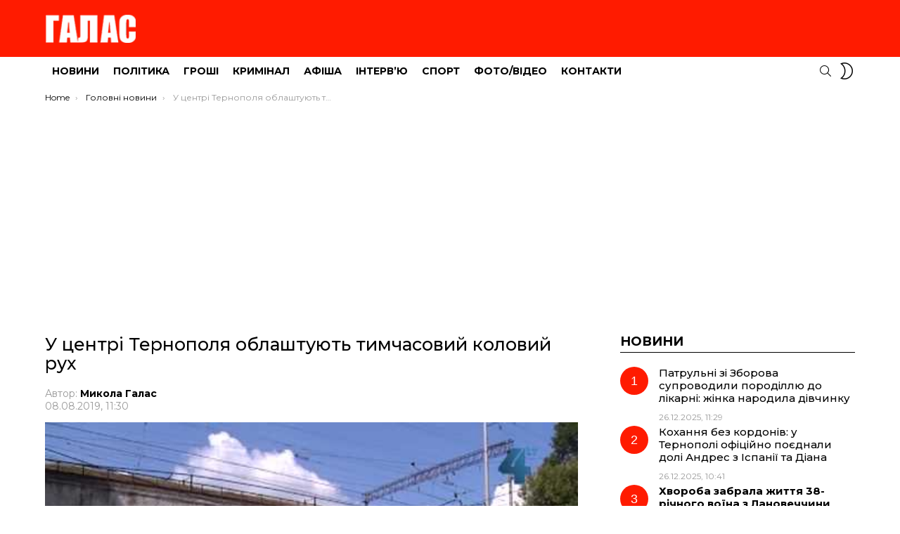

--- FILE ---
content_type: text/html; charset=UTF-8
request_url: https://galas.te.ua/2019/08/u-tsentri-ternopolia-oblashtuiut-tymchas/
body_size: 8154
content:
<!DOCTYPE html>
<!--[if IE 8]><html class="no-js g1-off-outside lt-ie10 lt-ie9" id="ie8" lang="uk"><![endif]-->
<!--[if IE 9]><html class="no-js g1-off-outside lt-ie10" id="ie9" lang="uk"><![endif]-->
<!--[if !IE]><!--><html class="no-js g1-off-outside" lang="uk"><!--<![endif]--><head><meta charset="UTF-8"/><link rel="preconnect" href="https://fonts.gstatic.com/" crossorigin /><link rel="profile" href="http://gmpg.org/xfn/11"/><link rel="pingback" href="https://galas.te.ua/xmlrpc.php"/><title>У центрі Тернополя облаштують тимчасовий коловий рух &#8211; ГАЛАС</title><meta name='robots' content='max-image-preview:large' /><meta name="viewport" content="initial-scale=1.0, minimum-scale=1.0, height=device-height, width=device-width" /><link rel='dns-prefetch' href='//static.addtoany.com' /><link rel='dns-prefetch' href='//fonts.googleapis.com' /><link rel='preconnect' href='https://fonts.gstatic.com' /><link rel="alternate" type="application/rss+xml" title="ГАЛАС &raquo; стрічка" href="https://galas.te.ua/feed/" /><link rel="alternate" type="application/rss+xml" title="ГАЛАС &raquo; Канал коментарів" href="https://galas.te.ua/comments/feed/" /><link rel="alternate" type="application/rss+xml" title="ГАЛАС &raquo; У центрі Тернополя облаштують тимчасовий коловий рух Канал коментарів" href="https://galas.te.ua/2019/08/u-tsentri-ternopolia-oblashtuiut-tymchas/feed/" /> <script>WebFontConfig={google:{families:["Montserrat:400,500,700:latin,latin-ext,cyrillic,cyrillic-ext"]}};if ( typeof WebFont === "object" && typeof WebFont.load === "function" ) { WebFont.load( WebFontConfig ); }</script><script data-optimized="1" src="https://galas.te.ua/wp-content/plugins/litespeed-cache/assets/js/webfontloader.min.js"></script><link data-optimized="2" rel="stylesheet" href="https://galas.te.ua/wp-content/litespeed/css/308c2fe0056bc99947f402dc5e361c5f.css?ver=57ecd" /> <script type="text/javascript" src="https://galas.te.ua/wp-includes/js/jquery/jquery.min.js?ver=3.7.1" id="jquery-core-js"></script> <link rel="https://api.w.org/" href="https://galas.te.ua/wp-json/" /><link rel="alternate" title="JSON" type="application/json" href="https://galas.te.ua/wp-json/wp/v2/posts/122674" /><link rel="EditURI" type="application/rsd+xml" title="RSD" href="https://galas.te.ua/xmlrpc.php?rsd" /><link rel="canonical" href="https://galas.te.ua/2019/08/u-tsentri-ternopolia-oblashtuiut-tymchas/" /><link rel='shortlink' href='https://galas.te.ua/?p=122674' /><link rel="alternate" title="oEmbed (JSON)" type="application/json+oembed" href="https://galas.te.ua/wp-json/oembed/1.0/embed?url=https%3A%2F%2Fgalas.te.ua%2F2019%2F08%2Fu-tsentri-ternopolia-oblashtuiut-tymchas%2F" /><link rel="alternate" title="oEmbed (XML)" type="text/xml+oembed" href="https://galas.te.ua/wp-json/oembed/1.0/embed?url=https%3A%2F%2Fgalas.te.ua%2F2019%2F08%2Fu-tsentri-ternopolia-oblashtuiut-tymchas%2F&#038;format=xml" /><title>У центрі Тернополя облаштують тимчасовий коловий рух</title><meta name="description" content="Для уникнення ДТП та скупчення приватного та громадського транспорту на примиканні вулиці Богдана Хмельницького до вулиці Соломії Крушельницької у районі двоаркового моста тимчасово облаштують кільце. Таке рішення прийняли на засіданні виконавчого комітету у середу, 7 серпня. Кільце облаштують із спеціальних блоків, таких, як на Гаївському перехресті . Якщо концентрація ДТП у даній локації знизиться, то [&hellip;] More" /><meta property="og:title" content="У центрі Тернополя облаштують тимчасовий коловий рух" /><meta property="og:description" content="Для уникнення ДТП та скупчення приватного та громадського транспорту на примиканні вулиці Богдана Хмельницького до вулиці Соломії Крушельницької у районі двоаркового моста тимчасово облаштують кільце. Таке рішення прийняли на засіданні виконавчого комітету у середу, 7 серпня. Кільце облаштують із спеціальних блоків, таких, як на Гаївському перехресті . Якщо концентрація ДТП у даній локації знизиться, то [&hellip;] More" /><meta property="og:image" content="https://galas.te.ua/wp-content/uploads/2019/08/hqdefault-1.jpg" /><meta property="og:image:width" content="1200" /><meta property="og:image:height" content="630" /><meta property="og:url" content="https://galas.te.ua/2019/08/u-tsentri-ternopolia-oblashtuiut-tymchas/" /><meta property="og:type" content="article" /><meta property="og:site_name" content="ГАЛАС" />
 <script async src="https://www.googletagmanager.com/gtag/js?id=UA-16454933-2"></script> <script>window.dataLayer = window.dataLayer || [];
  function gtag(){dataLayer.push(arguments);}
  gtag('js', new Date());

  gtag('config', 'UA-16454933-2');</script>  <script async src="https://www.googletagmanager.com/gtag/js?id=G-Q6SJFK1TSF"></script> <script>window.dataLayer = window.dataLayer || [];
  function gtag(){dataLayer.push(arguments);}
  gtag('js', new Date());

  gtag('config', 'G-Q6SJFK1TSF');</script> <script async src="https://pagead2.googlesyndication.com/pagead/js/adsbygoogle.js?client=ca-pub-3354834151351626"
     crossorigin="anonymous"></script><meta name="theme-color" content="#ff1b00" /><meta name="generator" content="Elementor 3.32.2; features: additional_custom_breakpoints; settings: css_print_method-external, google_font-enabled, font_display-auto"><meta name="g1:switch-skin-css" content="https://galas.te.ua/wp-content/themes/bimber/css/9.2.1/styles/mode-dark.min.css" /> <script>if("undefined"!=typeof localStorage){var skinItemId=document.getElementsByName("g1:skin-item-id");skinItemId=skinItemId.length>0?skinItemId[0].getAttribute("content"):"g1_skin",window.g1SwitchSkin=function(e,t){if(e){var n=document.getElementById("g1-switch-skin-css");if(n){n.parentNode.removeChild(n),document.documentElement.classList.remove("g1-skinmode");try{localStorage.removeItem(skinItemId)}catch(e){}}else{t?document.write('<link id="g1-switch-skin-css" rel="stylesheet" type="text/css" media="all" href="'+document.getElementsByName("g1:switch-skin-css")[0].getAttribute("content")+'" />'):((n=document.createElement("link")).id="g1-switch-skin-css",n.href=document.getElementsByName("g1:switch-skin-css")[0].getAttribute("content"),n.rel="stylesheet",n.media="all",document.head.appendChild(n)),document.documentElement.classList.add("g1-skinmode");try{localStorage.setItem(skinItemId,e)}catch(e){}}}};try{var mode=localStorage.getItem(skinItemId);window.g1SwitchSkin(mode,!0)}catch(e){}}</script> </head><body class="wp-singular post-template-default single single-post postid-122674 single-format-standard wp-embed-responsive wp-theme-bimber g1-layout-stretched g1-hoverable g1-has-mobile-logo g1-sidebar-normal elementor-default elementor-kit-183740" itemscope="" itemtype="http://schema.org/WebPage" ><div class="g1-body-inner"><div id="page"><div class="g1-row g1-row-layout-page g1-hb-row g1-hb-row-normal g1-hb-row-a g1-hb-row-1 g1-hb-boxed g1-hb-sticky-off g1-hb-shadow-off"><div class="g1-row-inner"><div class="g1-column g1-dropable"><div class="g1-bin-1 g1-bin-grow-off"><div class="g1-bin g1-bin-align-left"></div></div><div class="g1-bin-2 g1-bin-grow-off"><div class="g1-bin g1-bin-align-center"></div></div><div class="g1-bin-3 g1-bin-grow-off"><div class="g1-bin g1-bin-align-right"></div></div></div></div><div class="g1-row-background"></div></div><div class="g1-row g1-row-layout-page g1-hb-row g1-hb-row-normal g1-hb-row-b g1-hb-row-2 g1-hb-boxed g1-hb-sticky-off g1-hb-shadow-off"><div class="g1-row-inner"><div class="g1-column g1-dropable"><div class="g1-bin-1 g1-bin-grow-off"><div class="g1-bin g1-bin-align-left"><div class="g1-id g1-id-desktop"><p class="g1-mega g1-mega-1st site-title">
<a class="g1-logo-wrapper"
href="https://galas.te.ua/" rel="home">
<picture class="g1-logo g1-logo-default">
<source media="(min-width: 1025px)" srcset="https://galas.te.ua/wp-content/uploads/2023/11/logo_amp.png 2x,https://galas.te.ua/wp-content/uploads/2023/11/logo_amp.png 1x">
<source media="(max-width: 1024px)" srcset="data:image/svg+xml,%3Csvg%20xmlns%3D%27http%3A%2F%2Fwww.w3.org%2F2000%2Fsvg%27%20viewBox%3D%270%200%20130%2052%27%2F%3E">
<img
src="https://galas.te.ua/wp-content/uploads/2023/11/logo_amp.png"
width="130"
height="52"
alt="ГАЛАС" />
</picture></a></p></div></div></div><div class="g1-bin-2 g1-bin-grow-off"><div class="g1-bin g1-bin-align-center"></div></div><div class="g1-bin-3 g1-bin-grow-off"><div class="g1-bin g1-bin-align-right"></div></div></div></div><div class="g1-row-background"></div></div><div class="g1-sticky-top-wrapper g1-hb-row-3"><div class="g1-row g1-row-layout-page g1-hb-row g1-hb-row-normal g1-hb-row-c g1-hb-row-3 g1-hb-boxed g1-hb-sticky-on g1-hb-shadow-off"><div class="g1-row-inner"><div class="g1-column g1-dropable"><div class="g1-bin-1 g1-bin-grow-off"><div class="g1-bin g1-bin-align-left"><nav id="g1-primary-nav" class="g1-primary-nav"><ul id="g1-primary-nav-menu" class="g1-primary-nav-menu g1-menu-h"><li id="menu-item-276" class="menu-item menu-item-type-taxonomy menu-item-object-category current-post-ancestor current-menu-parent current-post-parent menu-item-g1-standard menu-item-276"><a href="https://galas.te.ua/category/novyny/">Новини</a></li><li id="menu-item-277" class="menu-item menu-item-type-taxonomy menu-item-object-category menu-item-g1-standard menu-item-277"><a href="https://galas.te.ua/category/polityka/">Політика</a></li><li id="menu-item-274" class="menu-item menu-item-type-taxonomy menu-item-object-category menu-item-g1-standard menu-item-274"><a href="https://galas.te.ua/category/ekonomika/">Гроші</a></li><li id="menu-item-279" class="menu-item menu-item-type-taxonomy menu-item-object-category menu-item-g1-standard menu-item-279"><a href="https://galas.te.ua/category/sotsium/">Кримінал</a></li><li id="menu-item-275" class="menu-item menu-item-type-taxonomy menu-item-object-category menu-item-g1-standard menu-item-275"><a href="https://galas.te.ua/category/afisha/">Афіша</a></li><li id="menu-item-272" class="menu-item menu-item-type-taxonomy menu-item-object-category menu-item-g1-standard menu-item-272"><a href="https://galas.te.ua/category/interviu/">Інтерв’ю</a></li><li id="menu-item-280" class="menu-item menu-item-type-taxonomy menu-item-object-category menu-item-g1-standard menu-item-280"><a href="https://galas.te.ua/category/sport/">Спорт</a></li><li id="menu-item-281" class="menu-item menu-item-type-taxonomy menu-item-object-category menu-item-g1-standard menu-item-281"><a href="https://galas.te.ua/category/foto/">Фото/Відео</a></li><li id="menu-item-36744" class="menu-item menu-item-type-post_type menu-item-object-page menu-item-g1-standard menu-item-36744"><a href="https://galas.te.ua/kontakty-2/">Контакти</a></li></ul></nav></div></div><div class="g1-bin-2 g1-bin-grow-off"><div class="g1-bin g1-bin-align-center"></div></div><div class="g1-bin-3 g1-bin-grow-off"><div class="g1-bin g1-bin-align-right"><div class="g1-drop g1-drop-with-anim g1-drop-before g1-drop-the-search  g1-drop-s g1-drop-icon ">
<a class="g1-drop-toggle" href="https://galas.te.ua/?s=">
<span class="g1-drop-toggle-icon"></span><span class="g1-drop-toggle-text">Search</span>
<span class="g1-drop-toggle-arrow"></span>
</a><div class="g1-drop-content"><div role="search" class="search-form-wrapper"><form method="get"
class="g1-searchform-tpl-default g1-searchform-ajax search-form"
action="https://galas.te.ua/">
<label>
<span class="screen-reader-text">Search for:</span>
<input type="search" class="search-field"
placeholder="Шукати"
value="" name="s"
title="Search for:" />
</label>
<button class="search-submit">Search</button></form><div class="g1-searches g1-searches-ajax"></div></div></div></div><div class="g1-drop g1-drop-nojs g1-drop-with-anim g1-drop-before g1-drop-the-skin g1-drop-the-skin-light g1-drop-m g1-drop-icon">
<button class="g1-button-none g1-drop-toggle">
<span class="g1-drop-toggle-icon"></span><span class="g1-drop-toggle-text">Switch skin</span>
<span class="g1-drop-toggle-arrow"></span>
</button><div class="g1-drop-content"><p class="g1-skinmode-desc">Switch to the dark mode that&#039;s kinder on your eyes at night time.</p><p class="g1-skinmode-desc">Switch to the light mode that&#039;s kinder on your eyes at day time.</p></div></div></div></div></div></div><div class="g1-row-background"></div></div></div><div class="g1-row g1-row-layout-page g1-hb-row g1-hb-row-mobile g1-hb-row-a g1-hb-row-1 g1-hb-boxed g1-hb-sticky-off g1-hb-shadow-off"><div class="g1-row-inner"><div class="g1-column g1-dropable"><div class="g1-bin-1 g1-bin-grow-off"><div class="g1-bin g1-bin-align-left"></div></div><div class="g1-bin-2 g1-bin-grow-on"><div class="g1-bin g1-bin-align-center"></div></div><div class="g1-bin-3 g1-bin-grow-off"><div class="g1-bin g1-bin-align-right"></div></div></div></div><div class="g1-row-background"></div></div><div class="g1-row g1-row-layout-page g1-hb-row g1-hb-row-mobile g1-hb-row-b g1-hb-row-2 g1-hb-boxed g1-hb-sticky-off g1-hb-shadow-off"><div class="g1-row-inner"><div class="g1-column g1-dropable"><div class="g1-bin-1 g1-bin-grow-off"><div class="g1-bin g1-bin-align-left">
<a class="g1-hamburger g1-hamburger-show g1-hamburger-s  " href="#">
<span class="g1-hamburger-icon"></span>
<span class="g1-hamburger-label
g1-hamburger-label-hidden			">Menu</span>
</a></div></div><div class="g1-bin-2 g1-bin-grow-on"><div class="g1-bin g1-bin-align-center"><div class="g1-id g1-id-mobile"><p class="g1-mega g1-mega-1st site-title">
<a class="g1-logo-wrapper"
href="https://galas.te.ua/" rel="home">
<picture class="g1-logo g1-logo-default">
<source media="(max-width: 1024px)" srcset="https://galas.te.ua/wp-content/uploads/2021/11/Galas_logo_new_white_100.png 2x,https://galas.te.ua/wp-content/uploads/2021/11/Galas_logo_new_white_100.png 1x">
<source media="(min-width: 1025px)" srcset="data:image/svg+xml,%3Csvg%20xmlns%3D%27http%3A%2F%2Fwww.w3.org%2F2000%2Fsvg%27%20viewBox%3D%270%200%20137%2024%27%2F%3E">
<img
src="https://galas.te.ua/wp-content/uploads/2021/11/Galas_logo_new_white_100.png"
width="137"
height="24"
alt="ГАЛАС" />
</picture></a></p></div></div></div><div class="g1-bin-3 g1-bin-grow-off"><div class="g1-bin g1-bin-align-right"><div class="g1-drop g1-drop-with-anim g1-drop-before g1-drop-the-search  g1-drop-s g1-drop-icon ">
<a class="g1-drop-toggle" href="https://galas.te.ua/?s=">
<span class="g1-drop-toggle-icon"></span><span class="g1-drop-toggle-text">Search</span>
<span class="g1-drop-toggle-arrow"></span>
</a><div class="g1-drop-content"><div role="search" class="search-form-wrapper"><form method="get"
class="g1-searchform-tpl-default g1-searchform-ajax search-form"
action="https://galas.te.ua/">
<label>
<span class="screen-reader-text">Search for:</span>
<input type="search" class="search-field"
placeholder="Шукати"
value="" name="s"
title="Search for:" />
</label>
<button class="search-submit">Search</button></form><div class="g1-searches g1-searches-ajax"></div></div></div></div><div class="g1-drop g1-drop-nojs g1-drop-with-anim g1-drop-before g1-drop-the-skin g1-drop-the-skin-light g1-drop-m g1-drop-icon">
<button class="g1-button-none g1-drop-toggle">
<span class="g1-drop-toggle-icon"></span><span class="g1-drop-toggle-text">Switch skin</span>
<span class="g1-drop-toggle-arrow"></span>
</button><div class="g1-drop-content"><p class="g1-skinmode-desc">Switch to the dark mode that&#039;s kinder on your eyes at night time.</p><p class="g1-skinmode-desc">Switch to the light mode that&#039;s kinder on your eyes at day time.</p></div></div></div></div></div></div><div class="g1-row-background"></div></div><div class="g1-sticky-top-wrapper g1-hb-row-3"><div class="g1-row g1-row-layout-page g1-hb-row g1-hb-row-mobile g1-hb-row-c g1-hb-row-3 g1-hb-boxed g1-hb-sticky-on g1-hb-shadow-off"><div class="g1-row-inner"><div class="g1-column g1-dropable"><div class="g1-bin-1 g1-bin-grow-off"><div class="g1-bin g1-bin-align-left"></div></div><div class="g1-bin-2 g1-bin-grow-off"><div class="g1-bin g1-bin-align-center"></div></div><div class="g1-bin-3 g1-bin-grow-off"><div class="g1-bin g1-bin-align-right"></div></div></div></div><div class="g1-row-background"></div></div></div><div class="g1-row g1-row-padding-xs g1-row-layout-page g1-row-breadcrumbs"><div class="g1-row-background"></div><div class="g1-row-inner"><div class="g1-column"><nav class="g1-breadcrumbs g1-breadcrumbs-with-ellipsis g1-meta"><p class="g1-breadcrumbs-label">You are here:</p><ol itemscope itemtype="http://schema.org/BreadcrumbList"><li class="g1-breadcrumbs-item" itemprop="itemListElement" itemscope itemtype="http://schema.org/ListItem">
<a itemprop="item" content="https://galas.te.ua/" href="https://galas.te.ua/">
<span itemprop="name">Home</span><meta itemprop="position" content="1" />
</a></li><li class="g1-breadcrumbs-item" itemprop="itemListElement" itemscope itemtype="http://schema.org/ListItem">
<a itemprop="item" content="https://galas.te.ua/category/news/" href="https://galas.te.ua/category/news/">
<span itemprop="name">Головні новини</span><meta itemprop="position" content="2" />
</a></li><li class="g1-breadcrumbs-item" itemprop="itemListElement" itemscope itemtype="http://schema.org/ListItem">
<span itemprop="name">У центрі Тернополя облаштують тимчасовий коловий рух</span><meta itemprop="position" content="3" /><meta itemprop="item" content="https://galas.te.ua/2019/08/u-tsentri-ternopolia-oblashtuiut-tymchas/" /></li></ol></nav></div></div></div><div class="g1-row g1-row-padding-m g1-row-layout-page"><div class="g1-row-background"></div><div class="g1-row-inner"><div class="g1-column g1-column-2of3" id="primary"><div id="content" role="main"><article id="post-122674" class="entry-tpl-classic post-122674 post type-post status-publish format-standard has-post-thumbnail category-news category-novyny" itemscope="&quot;&quot;" itemtype="http://schema.org/Article" ><div class="entry-inner"><header class="entry-header entry-header-01"><div class="entry-before-title"></div><h1 class="g1-mega g1-mega-1st entry-title" itemprop="headline">У центрі Тернополя облаштують тимчасовий коловий рух</h1><p class="g1-meta g1-meta-m entry-meta entry-meta-m">
<span class="entry-byline entry-byline-m ">
<span class="entry-author" itemscope="" itemprop="author" itemtype="http://schema.org/Person">
<span class="entry-meta-label">Автор: </span>
<a href="https://galas.te.ua/author/halas/" title="Posts by Микола Галас" rel="author">
<strong itemprop="name">Микола Галас</strong>
</a>
</span>
<time class="entry-date" datetime="2019-08-08T11:30:16+02:00" itemprop="datePublished">08.08.2019, 11:30</time>					</span><span class="entry-stats entry-stats-m">
</span></p></header><div class="entry-featured-media entry-featured-media-main"  itemprop="image"  itemscope=""  itemtype="http://schema.org/ImageObject" ><div class="g1-frame"><div class="g1-frame-inner"><img width="480" height="360" src="https://galas.te.ua/wp-content/uploads/2019/08/hqdefault-1.jpg" class="attachment-bimber-grid-2of3 size-bimber-grid-2of3 wp-post-image" alt="" itemprop="contentUrl" decoding="async" srcset="https://galas.te.ua/wp-content/uploads/2019/08/hqdefault-1.jpg 480w, https://galas.te.ua/wp-content/uploads/2019/08/hqdefault-1-300x225.jpg 300w, https://galas.te.ua/wp-content/uploads/2019/08/hqdefault-1-80x60.jpg 80w" sizes="(max-width: 480px) 100vw, 480px" loading="lazy" /><span class="g1-frame-icon g1-frame-icon-"></span></div></div><meta itemprop="url" content="https://galas.te.ua/wp-content/uploads/2019/08/hqdefault-1.jpg" /><meta itemprop="width" content="480" /><meta itemprop="height" content="360" /></div><div class="g1-content-narrow g1-typography-xl entry-content" itemprop="articleBody" ><p><strong>Для уникнення ДТП та скупчення приватного та громадського транспорту на примиканні вулиці Богдана Хмельницького до вулиці Соломії Крушельницької у районі двоаркового моста тимчасово облаштують кільце. Таке рішення прийняли на засіданні виконавчого комітету у середу, 7 серпня.</strong><span id="more-122674"></span></p><p><a href="https://galas.te.ua/wp-content/uploads/2019/08/hqdefault-1.jpg"><img loading="lazy" loading="lazy" decoding="async" class="alignleft wp-image-122300 size-medium" src="https://galas.te.ua/wp-content/uploads/2019/08/hqdefault-1-300x225.jpg" alt="" width="300" height="225" srcset="https://galas.te.ua/wp-content/uploads/2019/08/hqdefault-1-300x225.jpg 300w, https://galas.te.ua/wp-content/uploads/2019/08/hqdefault-1-80x60.jpg 80w, https://galas.te.ua/wp-content/uploads/2019/08/hqdefault-1.jpg 480w" sizes="auto, (max-width: 300px) 100vw, 300px" /></a>Кільце облаштують із спеціальних блоків, таких, як на Гаївському перехресті . Якщо концентрація ДТП у даній локації знизиться, то підрядники візьмуться за облаштування стаціонарного кільця. До слова, експериментальне кільце встановлять вже у п’ятницю, 9 серпня.</p><div class="addtoany_share_save_container addtoany_content addtoany_content_bottom"><div class="addtoany_header">Поділитися:</div><div class="a2a_kit a2a_kit_size_50 addtoany_list" data-a2a-url="https://galas.te.ua/2019/08/u-tsentri-ternopolia-oblashtuiut-tymchas/" data-a2a-title="У центрі Тернополя облаштують тимчасовий коловий рух"><a class="a2a_button_facebook" href="https://www.addtoany.com/add_to/facebook?linkurl=https%3A%2F%2Fgalas.te.ua%2F2019%2F08%2Fu-tsentri-ternopolia-oblashtuiut-tymchas%2F&amp;linkname=%D0%A3%20%D1%86%D0%B5%D0%BD%D1%82%D1%80%D1%96%20%D0%A2%D0%B5%D1%80%D0%BD%D0%BE%D0%BF%D0%BE%D0%BB%D1%8F%20%D0%BE%D0%B1%D0%BB%D0%B0%D1%88%D1%82%D1%83%D1%8E%D1%82%D1%8C%20%D1%82%D0%B8%D0%BC%D1%87%D0%B0%D1%81%D0%BE%D0%B2%D0%B8%D0%B9%20%D0%BA%D0%BE%D0%BB%D0%BE%D0%B2%D0%B8%D0%B9%20%D1%80%D1%83%D1%85" title="Facebook" rel="nofollow noopener" target="_blank"></a><a class="a2a_button_telegram" href="https://www.addtoany.com/add_to/telegram?linkurl=https%3A%2F%2Fgalas.te.ua%2F2019%2F08%2Fu-tsentri-ternopolia-oblashtuiut-tymchas%2F&amp;linkname=%D0%A3%20%D1%86%D0%B5%D0%BD%D1%82%D1%80%D1%96%20%D0%A2%D0%B5%D1%80%D0%BD%D0%BE%D0%BF%D0%BE%D0%BB%D1%8F%20%D0%BE%D0%B1%D0%BB%D0%B0%D1%88%D1%82%D1%83%D1%8E%D1%82%D1%8C%20%D1%82%D0%B8%D0%BC%D1%87%D0%B0%D1%81%D0%BE%D0%B2%D0%B8%D0%B9%20%D0%BA%D0%BE%D0%BB%D0%BE%D0%B2%D0%B8%D0%B9%20%D1%80%D1%83%D1%85" title="Telegram" rel="nofollow noopener" target="_blank"></a><a class="a2a_button_whatsapp" href="https://www.addtoany.com/add_to/whatsapp?linkurl=https%3A%2F%2Fgalas.te.ua%2F2019%2F08%2Fu-tsentri-ternopolia-oblashtuiut-tymchas%2F&amp;linkname=%D0%A3%20%D1%86%D0%B5%D0%BD%D1%82%D1%80%D1%96%20%D0%A2%D0%B5%D1%80%D0%BD%D0%BE%D0%BF%D0%BE%D0%BB%D1%8F%20%D0%BE%D0%B1%D0%BB%D0%B0%D1%88%D1%82%D1%83%D1%8E%D1%82%D1%8C%20%D1%82%D0%B8%D0%BC%D1%87%D0%B0%D1%81%D0%BE%D0%B2%D0%B8%D0%B9%20%D0%BA%D0%BE%D0%BB%D0%BE%D0%B2%D0%B8%D0%B9%20%D1%80%D1%83%D1%85" title="WhatsApp" rel="nofollow noopener" target="_blank"></a><a class="a2a_button_viber" href="https://www.addtoany.com/add_to/viber?linkurl=https%3A%2F%2Fgalas.te.ua%2F2019%2F08%2Fu-tsentri-ternopolia-oblashtuiut-tymchas%2F&amp;linkname=%D0%A3%20%D1%86%D0%B5%D0%BD%D1%82%D1%80%D1%96%20%D0%A2%D0%B5%D1%80%D0%BD%D0%BE%D0%BF%D0%BE%D0%BB%D1%8F%20%D0%BE%D0%B1%D0%BB%D0%B0%D1%88%D1%82%D1%83%D1%8E%D1%82%D1%8C%20%D1%82%D0%B8%D0%BC%D1%87%D0%B0%D1%81%D0%BE%D0%B2%D0%B8%D0%B9%20%D0%BA%D0%BE%D0%BB%D0%BE%D0%B2%D0%B8%D0%B9%20%D1%80%D1%83%D1%85" title="Viber" rel="nofollow noopener" target="_blank"></a></div></div></div></div><meta itemprop="mainEntityOfPage" content="https://galas.te.ua/2019/08/u-tsentri-ternopolia-oblashtuiut-tymchas/"/><meta itemprop="dateModified"
content="2019-08-08T11:27:25"/>
<span itemprop="publisher" itemscope itemtype="http://schema.org/Organization"><meta itemprop="name" content="ГАЛАС" /><meta itemprop="url" content="https://galas.te.ua" />
<span itemprop="logo" itemscope itemtype="http://schema.org/ImageObject"><meta itemprop="url" content="https://galas.te.ua/wp-content/uploads/2023/11/logo_amp.png" />
</span>
</span></article></div></div><div id="secondary" class="g1-sidebar g1-sidebar-padded g1-column g1-column-1of3"><aside id="bimber_widget_posts-14" class="widget widget_bimber_widget_posts"><header><h2 class="g1-delta g1-delta-2nd widgettitle"><span>Новини</span></h2></header><div id="g1-widget-posts-1"
class=" g1-widget-posts"><div class="g1-collection g1-collection-otxtlist" style="max-width: 364px;"><div class="g1-collection-viewport"><ul class="g1-collection-items"><li class="g1-collection-item"><article class="entry-tpl-otxtlist post-261634 post type-post status-publish format-standard has-post-thumbnail category-video category-novyny tag-zboriv tag-patrulna-politsiia"><div class="entry-counter"></div><div class="entry-body"><header class="entry-header"><div class="entry-before-title"></div><h3 class="g1-epsilon g1-epsilon-1st entry-title"><a href="https://galas.te.ua/2025/12/patrulni-zi-zborova-suprovodyly-porodilliu-do-likarni-zhinka-narodyla-divchynku/" rel="bookmark">Патрульні зі Зборова супроводили породіллю до лікарні: жінка народила дівчинку</a></h3></header><footer><p class="g1-meta entry-meta entry-byline ">
<time class="entry-date" datetime="2025-12-26T11:29:09+02:00">26.12.2025, 11:29</time></p></footer></div></article></li><li class="g1-collection-item"><article class="entry-tpl-otxtlist post-261630 post type-post status-publish format-standard has-post-thumbnail category-novyny tag-ispanets-andres tag-odruzhennia tag-shliub-za-dobu"><div class="entry-counter"></div><div class="entry-body"><header class="entry-header"><div class="entry-before-title"></div><h3 class="g1-epsilon g1-epsilon-1st entry-title"><a href="https://galas.te.ua/2025/12/kokhannia-bez-kordoniv-u-ternopoli-ofitsijno-poiednaly-doli-andres-z-ispanii-ta-diana/" rel="bookmark">Кохання без кордонів: у Тернополі офіційно поєднали долі Андрес з Іспанії та Діана</a></h3></header><footer><p class="g1-meta entry-meta entry-byline ">
<time class="entry-date" datetime="2025-12-26T10:41:41+02:00">26.12.2025, 10:41</time></p></footer></div></article></li><li class="g1-collection-item"><article class="entry-tpl-otxtlist post-261625 post type-post status-publish format-standard has-post-thumbnail category-novyny category-podii tag-borsuky tag-vijna tag-lanovechchyna"><div class="entry-counter"></div><div class="entry-body"><header class="entry-header"><div class="entry-before-title"></div><h3 class="g1-epsilon g1-epsilon-1st entry-title"><a href="https://galas.te.ua/2025/12/khvoroba-zabrala-zhyttia-38-richnoho-voina-z-lanovechchyny-viktora-halchenka/" rel="bookmark"><strong>Хвороба забрала життя 38-річного воїна з Лановеччини Віктора Гальченка</strong></a></h3></header><footer><p class="g1-meta entry-meta entry-byline ">
<time class="entry-date" datetime="2025-12-26T08:25:28+02:00">26.12.2025, 08:25</time></p></footer></div></article></li><li class="g1-collection-item"><article class="entry-tpl-otxtlist post-260149 post type-post status-publish format-standard has-post-thumbnail category-news category-novyny tag-hrafik tag-elektryka tag-svitlo"><div class="entry-counter"></div><div class="entry-body"><header class="entry-header"><div class="entry-before-title"></div><h3 class="g1-epsilon g1-epsilon-1st entry-title"><a href="https://galas.te.ua/2025/12/onovlenyj-hrafik-vidkliuchennia-svitla-na-ternopilshchyni-24-lystopada/" rel="bookmark"><strong>Графік відключення електрики на Тернопільщині 26 грудня</strong></a></h3></header><footer><p class="g1-meta entry-meta entry-byline ">
<time class="entry-date" datetime="2025-12-25T23:30:56+02:00">25.12.2025, 23:30</time></p></footer></div></article></li><li class="g1-collection-item"><article class="entry-tpl-otxtlist post-261614 post type-post status-publish format-standard has-post-thumbnail category-novyny category-podii tag-vijna tag-filiuk"><div class="entry-counter"></div><div class="entry-body"><header class="entry-header"><div class="entry-before-title"></div><h3 class="g1-epsilon g1-epsilon-1st entry-title"><a href="https://galas.te.ua/2025/12/vijna-pokarannia-ukraintsiam-za-vidomyj-sviashchennyk-z-ternopilshchyny-zdyvuvav-merezhu-zaiavoiu/" rel="bookmark">&#8220;Війна — покарання українцям за&#8230;&#8221;: відомий священник з Тернопільщини здивував мережу заявою</a></h3></header><footer><p class="g1-meta entry-meta entry-byline ">
<time class="entry-date" datetime="2025-12-25T22:38:07+02:00">25.12.2025, 22:38</time></p></footer></div></article></li><li class="g1-collection-item"><article class="entry-tpl-otxtlist post-261610 post type-post status-publish format-standard has-post-thumbnail category-video category-novyny tag-44-bryhada tag-rizdvo"><div class="entry-counter"></div><div class="entry-body"><header class="entry-header"><div class="entry-before-title"></div><h3 class="g1-epsilon g1-epsilon-1st entry-title"><a href="https://galas.te.ua/2025/12/rizdvo-na-nuli-bijtsi-z-ternopilshchyny-pokazaly-iak-zustrichaiut-sviata-na-peredovij/" rel="bookmark">Різдво на нулі: бійці з Тернопільщини показали, як зустрічають свята на передовій</a></h3></header><footer><p class="g1-meta entry-meta entry-byline ">
<time class="entry-date" datetime="2025-12-25T11:43:39+02:00">25.12.2025, 11:43</time></p></footer></div></article></li><li class="g1-collection-item"><article class="entry-tpl-otxtlist post-259421 post type-post status-publish format-standard has-post-thumbnail category-novyny category-podii tag-hrafik tag-svitlo"><div class="entry-counter"></div><div class="entry-body"><header class="entry-header"><div class="entry-before-title"></div><h3 class="g1-epsilon g1-epsilon-1st entry-title"><a href="https://galas.te.ua/2025/12/na-ternopilshchyni-vidkliuchatymut-svitlo-7-lystopada-novyj-hrafik/" rel="bookmark"><strong>На Тернопільщині відключатимуть світло 25 грудня: графік</strong></a></h3></header><footer><p class="g1-meta entry-meta entry-byline ">
<time class="entry-date" datetime="2025-12-25T07:30:19+02:00">25.12.2025, 07:30</time></p></footer></div></article></li><li class="g1-collection-item"><article class="entry-tpl-otxtlist post-261594 post type-post status-publish format-standard has-post-thumbnail category-uncategorized"><div class="entry-counter"></div><div class="entry-body"><header class="entry-header"><div class="entry-before-title"></div><h3 class="g1-epsilon g1-epsilon-1st entry-title"><a href="https://galas.te.ua/2025/12/ternopilska-zorynka-stala-pershym-ukrainskym-khorom-shcho-vystupyv-u-senati-italii-ta-na-radio-vatykan/" rel="bookmark">Тернопільська «Зоринка» стала першим українським хором, що виступив у Сенаті Італії та на «Радіо Ватикан»</a></h3></header><footer><p class="g1-meta entry-meta entry-byline ">
<time class="entry-date" datetime="2025-12-24T16:07:33+02:00">24.12.2025, 16:07</time></p></footer></div></article></li><li class="g1-collection-item"><article class="entry-tpl-otxtlist post-261588 post type-post status-publish format-standard has-post-thumbnail category-novyny tag-ozheledytsia tag-politsiia"><div class="entry-counter"></div><div class="entry-body"><header class="entry-header"><div class="entry-before-title"></div><h3 class="g1-epsilon g1-epsilon-1st entry-title"><a href="https://galas.te.ua/2025/12/na-dorohakh-ternopilshchyny-ochikuietsia-ozheledytsia-vodiiam-nahadaly-pro-vidpovidalnist-za-zabrudnennia-pokryttia/" rel="bookmark">На дорогах Тернопільщини очікується ожеледиця: водіям нагадали про відповідальність за забруднення покриття</a></h3></header><footer><p class="g1-meta entry-meta entry-byline ">
<time class="entry-date" datetime="2025-12-24T13:43:17+02:00">24.12.2025, 13:43</time></p></footer></div></article></li><li class="g1-collection-item"><article class="entry-tpl-otxtlist post-261583 post type-post status-publish format-standard has-post-thumbnail category-novyny tag-avariia tag-dtp"><div class="entry-counter"></div><div class="entry-body"><header class="entry-header"><div class="entry-before-title"></div><h3 class="g1-epsilon g1-epsilon-1st entry-title"><a href="https://galas.te.ua/2025/12/na-ternopilshchyni-u-likarni-pislia-dtp-pomer-cholovik/" rel="bookmark"><strong>На Тернопільщині у лікарні після ДТП помер чоловік</strong></a></h3></header><footer><p class="g1-meta entry-meta entry-byline ">
<time class="entry-date" datetime="2025-12-24T12:24:41+02:00">24.12.2025, 12:24</time></p></footer></div></article></li></ul></div></div></div></aside></div></div></div><div class="g1-footer g1-row g1-row-layout-page"><div class="g1-row-inner"><div class="g1-column"><p class="g1-footer-text">© 2025 Галас новини Тернополя та Тернопільщини</p>
<a class="g1-footer-stamp" href="">
<img class="g1-footer-stamp-icon" width="0" height="0" src="https://galas.te.ua/wp-content/uploads/2021/11/Galas_logo_new_white_100-1.png" loading="lazy" srcset="https://galas.te.ua/wp-content/uploads/2021/10/logo_mobile.png 2x" alt="" />			</a></div></div><div class="g1-row-background"></div></div><a href="#page" class="g1-back-to-top">Back to Top</a></div><div class="g1-canvas-overlay"></div></div><div id="g1-breakpoint-desktop"></div><div class="g1-canvas g1-canvas-global g1-canvas-no-js"><div class="g1-canvas-inner"><div class="g1-canvas-content">
<a class="g1-canvas-toggle" href="#">Close</a><nav id="g1-canvas-primary-nav" class="g1-primary-nav"><ul id="g1-canvas-primary-nav-menu" class="g1-primary-nav-menu g1-menu-v"><li class="menu-item menu-item-type-taxonomy menu-item-object-category current-post-ancestor current-menu-parent current-post-parent menu-item-276"><a href="https://galas.te.ua/category/novyny/">Новини</a></li><li class="menu-item menu-item-type-taxonomy menu-item-object-category menu-item-277"><a href="https://galas.te.ua/category/polityka/">Політика</a></li><li class="menu-item menu-item-type-taxonomy menu-item-object-category menu-item-274"><a href="https://galas.te.ua/category/ekonomika/">Гроші</a></li><li class="menu-item menu-item-type-taxonomy menu-item-object-category menu-item-279"><a href="https://galas.te.ua/category/sotsium/">Кримінал</a></li><li class="menu-item menu-item-type-taxonomy menu-item-object-category menu-item-275"><a href="https://galas.te.ua/category/afisha/">Афіша</a></li><li class="menu-item menu-item-type-taxonomy menu-item-object-category menu-item-272"><a href="https://galas.te.ua/category/interviu/">Інтерв’ю</a></li><li class="menu-item menu-item-type-taxonomy menu-item-object-category menu-item-280"><a href="https://galas.te.ua/category/sport/">Спорт</a></li><li class="menu-item menu-item-type-taxonomy menu-item-object-category menu-item-281"><a href="https://galas.te.ua/category/foto/">Фото/Відео</a></li><li class="menu-item menu-item-type-post_type menu-item-object-page menu-item-36744"><a href="https://galas.te.ua/kontakty-2/">Контакти</a></li></ul></nav><div role="search" class="search-form-wrapper"><form method="get"
class="g1-searchform-tpl-default search-form"
action="https://galas.te.ua/">
<label>
<span class="screen-reader-text">Search for:</span>
<input type="search" class="search-field"
placeholder="Шукати"
value="" name="s"
title="Search for:" />
</label>
<button class="search-submit">Search</button></form></div></div><div class="g1-canvas-background"></div></div></div> <script type="speculationrules">{"prefetch":[{"source":"document","where":{"and":[{"href_matches":"\/*"},{"not":{"href_matches":["\/wp-*.php","\/wp-admin\/*","\/wp-content\/uploads\/*","\/wp-content\/*","\/wp-content\/plugins\/*","\/wp-content\/themes\/bimber\/*","\/*\\?(.+)"]}},{"not":{"selector_matches":"a[rel~=\"nofollow\"]"}},{"not":{"selector_matches":".no-prefetch, .no-prefetch a"}}]},"eagerness":"conservative"}]}</script> <script type="text/javascript" src="https://galas.te.ua/wp-content/themes/bimber/js/jquery.placeholder/placeholders.jquery.min.js?ver=4.0.1" id="jquery-placeholder-js"></script> <script data-optimized="1" src="https://galas.te.ua/wp-content/litespeed/js/76b3941e33282467c713ae55a55b4c31.js?ver=57ecd"></script></body></html>
<!-- Page optimized by LiteSpeed Cache @2025-12-26 13:57:46 -->

<!-- Page supported by LiteSpeed Cache 7.6.1 on 2025-12-26 13:57:46 -->

--- FILE ---
content_type: text/html; charset=utf-8
request_url: https://www.google.com/recaptcha/api2/aframe
body_size: 267
content:
<!DOCTYPE HTML><html><head><meta http-equiv="content-type" content="text/html; charset=UTF-8"></head><body><script nonce="MmMP6i2dnvUX2Z1B91TydA">/** Anti-fraud and anti-abuse applications only. See google.com/recaptcha */ try{var clients={'sodar':'https://pagead2.googlesyndication.com/pagead/sodar?'};window.addEventListener("message",function(a){try{if(a.source===window.parent){var b=JSON.parse(a.data);var c=clients[b['id']];if(c){var d=document.createElement('img');d.src=c+b['params']+'&rc='+(localStorage.getItem("rc::a")?sessionStorage.getItem("rc::b"):"");window.document.body.appendChild(d);sessionStorage.setItem("rc::e",parseInt(sessionStorage.getItem("rc::e")||0)+1);localStorage.setItem("rc::h",'1766750269973');}}}catch(b){}});window.parent.postMessage("_grecaptcha_ready", "*");}catch(b){}</script></body></html>

--- FILE ---
content_type: application/javascript; charset=UTF-8
request_url: https://galas.te.ua/wp-content/litespeed/js/76b3941e33282467c713ae55a55b4c31.js?ver=57ecd
body_size: 56433
content:
window.a2a_config=window.a2a_config||{};a2a_config.callbacks=[];a2a_config.overlays=[];a2a_config.templates={};a2a_localize={Share:"Поділитися",Save:"Зберегти",Subscribe:"Підписатися",Email:"Email",Bookmark:"Закладка",ShowAll:"Показати все",ShowLess:"Показати менше",FindServices:"Знайти сервіс(и)",FindAnyServiceToAddTo:"Миттєвий пошук сервісів",PoweredBy:"Працює на",ShareViaEmail:"Поділитися через електронну пошту",SubscribeViaEmail:"Підпишіться електронною поштою",BookmarkInYourBrowser:"Додати до закладок у браузері",BookmarkInstructions:"Натисніть Ctrl+D або \u2318+D, щоб додати цю сторінку до закладок",AddToYourFavorites:"Додати в закладки",SendFromWebOrProgram:"Відправити з будь-якої адреси електронної пошти або програми електронної пошти",EmailProgram:"Програма електронної пошти",More:"Більше&#8230;",ThanksForSharing:"Дякуємо, що поділились!",ThanksForFollowing:"Дякуємо за підписку!"}
;!function(o,i){function r(){}var n,d,e,l,a,t,s,c,u,f,p,y,m,v,h,_,g="addtoany",E=".oafg07ee",k=o.head;"function"==typeof[].indexOf&&k&&(i.a2a=i.a2a||{},n=i.a2a_config=i.a2a_config||{},_=(d=o.currentScript instanceof HTMLScriptElement?o.currentScript:null)&&d.src?d.src:"",e=d&&!d.async&&!d.defer,NodeList&&NodeList.prototype.forEach&&(i.a2a.init=function(e,t){void 0===t&&(t=n);var a=":not([data-a2a-url]):not(.a2a_target)";o.querySelectorAll(".a2a_dd"+a+",.a2a_kit"+a).forEach(function(e){e.matches(".a2a_kit .a2a_dd");e.a2a_index||null!==e.getAttribute("data-a2a-url")||e.matches(".a2a_kit .a2a_dd")||(e.dataset.a2aUrl=t.linkurl||"",t.linkname&&(e.dataset.a2aTitle=t.linkname))}),delete n.linkurl,delete n.linkname},i.a2a_init=i.a2a.init,e)&&i.a2a.init("page",{linkurl:n.linkurl,linkname:n.linkname}),i.a2a.page||(i.a2a.page=!0,l=[],["init_all","svg_css"].forEach(function(a){i.a2a[a]=function(){for(var e=[],t=0;t<arguments.length;t++)e[t]=arguments[t];l.push([a,e])}}),t=(a=n.static_server)?a+"/":"https://static.addtoany.com/menu/",m=_&&-1!==_.split("/")[2].indexOf(g),s=(m=(s=!a&&m?_:t).match(/^[^?#]+\//))?m[0]:s,c=function(e,t,a){void 0===e&&(e=s+"eso"+E+".js"),void 0===t&&(t=!1);var n=o.createElement((a=void 0===a?!1:a)?"link":"script"),i="module",a=(a?(a="preload",n.href=e,n.rel=t?i+a:a,t||(n.as="script")):(n.src=e,t&&(n.type=i,n.onerror=function(){return c()})),d&&d.nonce?d.nonce:null);a&&(n.nonce=a),k.appendChild(n)},u=function(){var e=s+(a?"":"modules/");c(e+"core"+E+".js",!0);var t=o.createElement("link").relList.supports("modulepreload");n.overlays&&n.overlays.length&&t&&c(e+"overlays"+E+".js",!0,!0),u=r},p="a2a_sm_ifr",y=function(){var e,t,a,n;t="a2a_menu_container",e=o.getElementById(t),i.a2a.main=f=e||o.createElement("div"),f.id!=t&&(o.getElementById(g)||(f.id=g),f.style.position="static",o.body.insertBefore(f,null)),i.addEventListener("message",function(e){var t=e.origin;t&&".addtoany.com"!==t.substr(-13)||"object"==typeof(t=e.data)&&t.a2a&&(t.h1&&(i.a2a.h1=!0),"function"==typeof(e=i.a2a.userServices)?e(t.user_services):i.a2a.userServices=t.user_services,o.getElementById(p).style.display="none")}),e=o.createElement("iframe"),t=o.createElement("div"),a=e.style,n=t.style,e.id=p,a.width=a.height=n.width=n.height="1px",a.top=a.left=a.border="0",a.position=n.position="absolute",a.zIndex=n.zIndex="100000",e.title="AddToAny Utility Frame",e.setAttribute("aria-hidden","true"),e.src="https://static.addtoany.com/menu/sm.25.html#type=core&event=load",n.top="0",n.visibility="hidden",f.insertBefore(t,null),t.insertBefore(e,null),y=r},o.body&&y(),"function"==typeof(_="".matchAll)&&_.toString().includes("[native code]")?("loading"!==o.readyState&&u(),m=t+(a?"":"svg/"),o.querySelector('.a2a_dd:empty,.a2a_kit [class*="a2a_button_"]:empty')&&i.a2a.h1&&c(m+"icons.39.svg.js",!1,!0)):c(),v=function(e){var t=i.a2a.core;"function"!=typeof t||e?e?e():i.a2a.core=function(e){return v(e)}:t()},_=function(){h||(h=!0,u(),y(),v(),l.forEach(function(e){var t;(t=i.a2a)[e[0]].apply(t,e[1])}))},!(e&&k.contains(d)||!o.body)||"loading"!==o.readyState?_():(o.addEventListener("readystatechange",_),o.addEventListener("DOMContentLoaded",_))))}(document,window)
;/*! jQuery Migrate v3.4.1 | (c) OpenJS Foundation and other contributors | jquery.org/license */
"undefined"==typeof jQuery.migrateMute&&(jQuery.migrateMute=!0),function(t){"use strict";"function"==typeof define&&define.amd?define(["jquery"],function(e){return t(e,window)}):"object"==typeof module&&module.exports?module.exports=t(require("jquery"),window):t(jQuery,window)}(function(s,n){"use strict";function e(e){return 0<=function(e,t){for(var r=/^(\d+)\.(\d+)\.(\d+)/,n=r.exec(e)||[],o=r.exec(t)||[],a=1;a<=3;a++){if(+o[a]<+n[a])return 1;if(+n[a]<+o[a])return-1}return 0}(s.fn.jquery,e)}s.migrateVersion="3.4.1";var t=Object.create(null);s.migrateDisablePatches=function(){for(var e=0;e<arguments.length;e++)t[arguments[e]]=!0},s.migrateEnablePatches=function(){for(var e=0;e<arguments.length;e++)delete t[arguments[e]]},s.migrateIsPatchEnabled=function(e){return!t[e]},n.console&&n.console.log&&(s&&e("3.0.0")&&!e("5.0.0")||n.console.log("JQMIGRATE: jQuery 3.x-4.x REQUIRED"),s.migrateWarnings&&n.console.log("JQMIGRATE: Migrate plugin loaded multiple times"),n.console.log("JQMIGRATE: Migrate is installed"+(s.migrateMute?"":" with logging active")+", version "+s.migrateVersion));var o={};function u(e,t){var r=n.console;!s.migrateIsPatchEnabled(e)||s.migrateDeduplicateWarnings&&o[t]||(o[t]=!0,s.migrateWarnings.push(t+" ["+e+"]"),r&&r.warn&&!s.migrateMute&&(r.warn("JQMIGRATE: "+t),s.migrateTrace&&r.trace&&r.trace()))}function r(e,t,r,n,o){Object.defineProperty(e,t,{configurable:!0,enumerable:!0,get:function(){return u(n,o),r},set:function(e){u(n,o),r=e}})}function a(e,t,r,n,o){var a=e[t];e[t]=function(){return o&&u(n,o),(s.migrateIsPatchEnabled(n)?r:a||s.noop).apply(this,arguments)}}function c(e,t,r,n,o){if(!o)throw new Error("No warning message provided");return a(e,t,r,n,o),0}function i(e,t,r,n){return a(e,t,r,n),0}s.migrateDeduplicateWarnings=!0,s.migrateWarnings=[],void 0===s.migrateTrace&&(s.migrateTrace=!0),s.migrateReset=function(){o={},s.migrateWarnings.length=0},"BackCompat"===n.document.compatMode&&u("quirks","jQuery is not compatible with Quirks Mode");var d,l,p,f={},m=s.fn.init,y=s.find,h=/\[(\s*[-\w]+\s*)([~|^$*]?=)\s*([-\w#]*?#[-\w#]*)\s*\]/,g=/\[(\s*[-\w]+\s*)([~|^$*]?=)\s*([-\w#]*?#[-\w#]*)\s*\]/g,v=/^[\s\uFEFF\xA0]+|([^\s\uFEFF\xA0])[\s\uFEFF\xA0]+$/g;for(d in i(s.fn,"init",function(e){var t=Array.prototype.slice.call(arguments);return s.migrateIsPatchEnabled("selector-empty-id")&&"string"==typeof e&&"#"===e&&(u("selector-empty-id","jQuery( '#' ) is not a valid selector"),t[0]=[]),m.apply(this,t)},"selector-empty-id"),s.fn.init.prototype=s.fn,i(s,"find",function(t){var r=Array.prototype.slice.call(arguments);if("string"==typeof t&&h.test(t))try{n.document.querySelector(t)}catch(e){t=t.replace(g,function(e,t,r,n){return"["+t+r+'"'+n+'"]'});try{n.document.querySelector(t),u("selector-hash","Attribute selector with '#' must be quoted: "+r[0]),r[0]=t}catch(e){u("selector-hash","Attribute selector with '#' was not fixed: "+r[0])}}return y.apply(this,r)},"selector-hash"),y)Object.prototype.hasOwnProperty.call(y,d)&&(s.find[d]=y[d]);c(s.fn,"size",function(){return this.length},"size","jQuery.fn.size() is deprecated and removed; use the .length property"),c(s,"parseJSON",function(){return JSON.parse.apply(null,arguments)},"parseJSON","jQuery.parseJSON is deprecated; use JSON.parse"),c(s,"holdReady",s.holdReady,"holdReady","jQuery.holdReady is deprecated"),c(s,"unique",s.uniqueSort,"unique","jQuery.unique is deprecated; use jQuery.uniqueSort"),r(s.expr,"filters",s.expr.pseudos,"expr-pre-pseudos","jQuery.expr.filters is deprecated; use jQuery.expr.pseudos"),r(s.expr,":",s.expr.pseudos,"expr-pre-pseudos","jQuery.expr[':'] is deprecated; use jQuery.expr.pseudos"),e("3.1.1")&&c(s,"trim",function(e){return null==e?"":(e+"").replace(v,"$1")},"trim","jQuery.trim is deprecated; use String.prototype.trim"),e("3.2.0")&&(c(s,"nodeName",function(e,t){return e.nodeName&&e.nodeName.toLowerCase()===t.toLowerCase()},"nodeName","jQuery.nodeName is deprecated"),c(s,"isArray",Array.isArray,"isArray","jQuery.isArray is deprecated; use Array.isArray")),e("3.3.0")&&(c(s,"isNumeric",function(e){var t=typeof e;return("number"==t||"string"==t)&&!isNaN(e-parseFloat(e))},"isNumeric","jQuery.isNumeric() is deprecated"),s.each("Boolean Number String Function Array Date RegExp Object Error Symbol".split(" "),function(e,t){f["[object "+t+"]"]=t.toLowerCase()}),c(s,"type",function(e){return null==e?e+"":"object"==typeof e||"function"==typeof e?f[Object.prototype.toString.call(e)]||"object":typeof e},"type","jQuery.type is deprecated"),c(s,"isFunction",function(e){return"function"==typeof e},"isFunction","jQuery.isFunction() is deprecated"),c(s,"isWindow",function(e){return null!=e&&e===e.window},"isWindow","jQuery.isWindow() is deprecated")),s.ajax&&(l=s.ajax,p=/(=)\?(?=&|$)|\?\?/,i(s,"ajax",function(){var e=l.apply(this,arguments);return e.promise&&(c(e,"success",e.done,"jqXHR-methods","jQXHR.success is deprecated and removed"),c(e,"error",e.fail,"jqXHR-methods","jQXHR.error is deprecated and removed"),c(e,"complete",e.always,"jqXHR-methods","jQXHR.complete is deprecated and removed")),e},"jqXHR-methods"),e("4.0.0")||s.ajaxPrefilter("+json",function(e){!1!==e.jsonp&&(p.test(e.url)||"string"==typeof e.data&&0===(e.contentType||"").indexOf("application/x-www-form-urlencoded")&&p.test(e.data))&&u("jsonp-promotion","JSON-to-JSONP auto-promotion is deprecated")}));var j=s.fn.removeAttr,b=s.fn.toggleClass,w=/\S+/g;function x(e){return e.replace(/-([a-z])/g,function(e,t){return t.toUpperCase()})}i(s.fn,"removeAttr",function(e){var r=this,n=!1;return s.each(e.match(w),function(e,t){s.expr.match.bool.test(t)&&r.each(function(){if(!1!==s(this).prop(t))return!(n=!0)}),n&&(u("removeAttr-bool","jQuery.fn.removeAttr no longer sets boolean properties: "+t),r.prop(t,!1))}),j.apply(this,arguments)},"removeAttr-bool"),i(s.fn,"toggleClass",function(t){return void 0!==t&&"boolean"!=typeof t?b.apply(this,arguments):(u("toggleClass-bool","jQuery.fn.toggleClass( boolean ) is deprecated"),this.each(function(){var e=this.getAttribute&&this.getAttribute("class")||"";e&&s.data(this,"__className__",e),this.setAttribute&&this.setAttribute("class",!e&&!1!==t&&s.data(this,"__className__")||"")}))},"toggleClass-bool");var Q,A,R=!1,C=/^[a-z]/,N=/^(?:Border(?:Top|Right|Bottom|Left)?(?:Width|)|(?:Margin|Padding)?(?:Top|Right|Bottom|Left)?|(?:Min|Max)?(?:Width|Height))$/;s.swap&&s.each(["height","width","reliableMarginRight"],function(e,t){var r=s.cssHooks[t]&&s.cssHooks[t].get;r&&(s.cssHooks[t].get=function(){var e;return R=!0,e=r.apply(this,arguments),R=!1,e})}),i(s,"swap",function(e,t,r,n){var o,a,i={};for(a in R||u("swap","jQuery.swap() is undocumented and deprecated"),t)i[a]=e.style[a],e.style[a]=t[a];for(a in o=r.apply(e,n||[]),t)e.style[a]=i[a];return o},"swap"),e("3.4.0")&&"undefined"!=typeof Proxy&&(s.cssProps=new Proxy(s.cssProps||{},{set:function(){return u("cssProps","jQuery.cssProps is deprecated"),Reflect.set.apply(this,arguments)}})),e("4.0.0")?(A={animationIterationCount:!0,columnCount:!0,fillOpacity:!0,flexGrow:!0,flexShrink:!0,fontWeight:!0,gridArea:!0,gridColumn:!0,gridColumnEnd:!0,gridColumnStart:!0,gridRow:!0,gridRowEnd:!0,gridRowStart:!0,lineHeight:!0,opacity:!0,order:!0,orphans:!0,widows:!0,zIndex:!0,zoom:!0},"undefined"!=typeof Proxy?s.cssNumber=new Proxy(A,{get:function(){return u("css-number","jQuery.cssNumber is deprecated"),Reflect.get.apply(this,arguments)},set:function(){return u("css-number","jQuery.cssNumber is deprecated"),Reflect.set.apply(this,arguments)}}):s.cssNumber=A):A=s.cssNumber,Q=s.fn.css,i(s.fn,"css",function(e,t){var r,n,o=this;return e&&"object"==typeof e&&!Array.isArray(e)?(s.each(e,function(e,t){s.fn.css.call(o,e,t)}),this):("number"==typeof t&&(r=x(e),n=r,C.test(n)&&N.test(n[0].toUpperCase()+n.slice(1))||A[r]||u("css-number",'Number-typed values are deprecated for jQuery.fn.css( "'+e+'", value )')),Q.apply(this,arguments))},"css-number");var S,P,k,H,E=s.data;i(s,"data",function(e,t,r){var n,o,a;if(t&&"object"==typeof t&&2===arguments.length){for(a in n=s.hasData(e)&&E.call(this,e),o={},t)a!==x(a)?(u("data-camelCase","jQuery.data() always sets/gets camelCased names: "+a),n[a]=t[a]):o[a]=t[a];return E.call(this,e,o),t}return t&&"string"==typeof t&&t!==x(t)&&(n=s.hasData(e)&&E.call(this,e))&&t in n?(u("data-camelCase","jQuery.data() always sets/gets camelCased names: "+t),2<arguments.length&&(n[t]=r),n[t]):E.apply(this,arguments)},"data-camelCase"),s.fx&&(k=s.Tween.prototype.run,H=function(e){return e},i(s.Tween.prototype,"run",function(){1<s.easing[this.easing].length&&(u("easing-one-arg","'jQuery.easing."+this.easing.toString()+"' should use only one argument"),s.easing[this.easing]=H),k.apply(this,arguments)},"easing-one-arg"),S=s.fx.interval,P="jQuery.fx.interval is deprecated",n.requestAnimationFrame&&Object.defineProperty(s.fx,"interval",{configurable:!0,enumerable:!0,get:function(){return n.document.hidden||u("fx-interval",P),s.migrateIsPatchEnabled("fx-interval")&&void 0===S?13:S},set:function(e){u("fx-interval",P),S=e}}));var M=s.fn.load,q=s.event.add,O=s.event.fix;s.event.props=[],s.event.fixHooks={},r(s.event.props,"concat",s.event.props.concat,"event-old-patch","jQuery.event.props.concat() is deprecated and removed"),i(s.event,"fix",function(e){var t,r=e.type,n=this.fixHooks[r],o=s.event.props;if(o.length){u("event-old-patch","jQuery.event.props are deprecated and removed: "+o.join());while(o.length)s.event.addProp(o.pop())}if(n&&!n._migrated_&&(n._migrated_=!0,u("event-old-patch","jQuery.event.fixHooks are deprecated and removed: "+r),(o=n.props)&&o.length))while(o.length)s.event.addProp(o.pop());return t=O.call(this,e),n&&n.filter?n.filter(t,e):t},"event-old-patch"),i(s.event,"add",function(e,t){return e===n&&"load"===t&&"complete"===n.document.readyState&&u("load-after-event","jQuery(window).on('load'...) called after load event occurred"),q.apply(this,arguments)},"load-after-event"),s.each(["load","unload","error"],function(e,t){i(s.fn,t,function(){var e=Array.prototype.slice.call(arguments,0);return"load"===t&&"string"==typeof e[0]?M.apply(this,e):(u("shorthand-removed-v3","jQuery.fn."+t+"() is deprecated"),e.splice(0,0,t),arguments.length?this.on.apply(this,e):(this.triggerHandler.apply(this,e),this))},"shorthand-removed-v3")}),s.each("blur focus focusin focusout resize scroll click dblclick mousedown mouseup mousemove mouseover mouseout mouseenter mouseleave change select submit keydown keypress keyup contextmenu".split(" "),function(e,r){c(s.fn,r,function(e,t){return 0<arguments.length?this.on(r,null,e,t):this.trigger(r)},"shorthand-deprecated-v3","jQuery.fn."+r+"() event shorthand is deprecated")}),s(function(){s(n.document).triggerHandler("ready")}),s.event.special.ready={setup:function(){this===n.document&&u("ready-event","'ready' event is deprecated")}},c(s.fn,"bind",function(e,t,r){return this.on(e,null,t,r)},"pre-on-methods","jQuery.fn.bind() is deprecated"),c(s.fn,"unbind",function(e,t){return this.off(e,null,t)},"pre-on-methods","jQuery.fn.unbind() is deprecated"),c(s.fn,"delegate",function(e,t,r,n){return this.on(t,e,r,n)},"pre-on-methods","jQuery.fn.delegate() is deprecated"),c(s.fn,"undelegate",function(e,t,r){return 1===arguments.length?this.off(e,"**"):this.off(t,e||"**",r)},"pre-on-methods","jQuery.fn.undelegate() is deprecated"),c(s.fn,"hover",function(e,t){return this.on("mouseenter",e).on("mouseleave",t||e)},"pre-on-methods","jQuery.fn.hover() is deprecated");function T(e){var t=n.document.implementation.createHTMLDocument("");return t.body.innerHTML=e,t.body&&t.body.innerHTML}var F=/<(?!area|br|col|embed|hr|img|input|link|meta|param)(([a-z][^\/\0>\x20\t\r\n\f]*)[^>]*)\/>/gi;s.UNSAFE_restoreLegacyHtmlPrefilter=function(){s.migrateEnablePatches("self-closed-tags")},i(s,"htmlPrefilter",function(e){var t,r;return(r=(t=e).replace(F,"<$1></$2>"))!==t&&T(t)!==T(r)&&u("self-closed-tags","HTML tags must be properly nested and closed: "+t),e.replace(F,"<$1></$2>")},"self-closed-tags"),s.migrateDisablePatches("self-closed-tags");var D,W,_,I=s.fn.offset;return i(s.fn,"offset",function(){var e=this[0];return!e||e.nodeType&&e.getBoundingClientRect?I.apply(this,arguments):(u("offset-valid-elem","jQuery.fn.offset() requires a valid DOM element"),arguments.length?this:void 0)},"offset-valid-elem"),s.ajax&&(D=s.param,i(s,"param",function(e,t){var r=s.ajaxSettings&&s.ajaxSettings.traditional;return void 0===t&&r&&(u("param-ajax-traditional","jQuery.param() no longer uses jQuery.ajaxSettings.traditional"),t=r),D.call(this,e,t)},"param-ajax-traditional")),c(s.fn,"andSelf",s.fn.addBack,"andSelf","jQuery.fn.andSelf() is deprecated and removed, use jQuery.fn.addBack()"),s.Deferred&&(W=s.Deferred,_=[["resolve","done",s.Callbacks("once memory"),s.Callbacks("once memory"),"resolved"],["reject","fail",s.Callbacks("once memory"),s.Callbacks("once memory"),"rejected"],["notify","progress",s.Callbacks("memory"),s.Callbacks("memory")]],i(s,"Deferred",function(e){var a=W(),i=a.promise();function t(){var o=arguments;return s.Deferred(function(n){s.each(_,function(e,t){var r="function"==typeof o[e]&&o[e];a[t[1]](function(){var e=r&&r.apply(this,arguments);e&&"function"==typeof e.promise?e.promise().done(n.resolve).fail(n.reject).progress(n.notify):n[t[0]+"With"](this===i?n.promise():this,r?[e]:arguments)})}),o=null}).promise()}return c(a,"pipe",t,"deferred-pipe","deferred.pipe() is deprecated"),c(i,"pipe",t,"deferred-pipe","deferred.pipe() is deprecated"),e&&e.call(a,a),a},"deferred-pipe"),s.Deferred.exceptionHook=W.exceptionHook),s})
;"function"==typeof jQuery&&jQuery(document).ready(function(a){a("body").on("post-load",function(){window.a2a&&a2a.init_all()})})
;/*! modernizr 3.3.0 (Custom Build) | MIT *
 * http://modernizr.com/download/?-cssanimations-flexbox-flexboxtweener-setclasses-shiv !*/
!function(e,t,n){function r(e,t){return typeof e===t}function o(){var e,t,n,o,a,i,s;for(var l in C)if(C.hasOwnProperty(l)){if(e=[],t=C[l],t.name&&(e.push(t.name.toLowerCase()),t.options&&t.options.aliases&&t.options.aliases.length))for(n=0;n<t.options.aliases.length;n++)e.push(t.options.aliases[n].toLowerCase());for(o=r(t.fn,"function")?t.fn():t.fn,a=0;a<e.length;a++)i=e[a],s=i.split("."),1===s.length?Modernizr[s[0]]=o:(!Modernizr[s[0]]||Modernizr[s[0]]instanceof Boolean||(Modernizr[s[0]]=new Boolean(Modernizr[s[0]])),Modernizr[s[0]][s[1]]=o),y.push((o?"":"no-")+s.join("-"))}}function a(e){var t=x.className,n=Modernizr._config.classPrefix||"";if(b&&(t=t.baseVal),Modernizr._config.enableJSClass){var r=new RegExp("(^|\\s)"+n+"no-js(\\s|$)");t=t.replace(r,"$1"+n+"js$2")}Modernizr._config.enableClasses&&(t+=" "+n+e.join(" "+n),b?x.className.baseVal=t:x.className=t)}function i(e,t){return!!~(""+e).indexOf(t)}function s(){return"function"!=typeof t.createElement?t.createElement(arguments[0]):b?t.createElementNS.call(t,"http://www.w3.org/2000/svg",arguments[0]):t.createElement.apply(t,arguments)}function l(e){return e.replace(/([a-z])-([a-z])/g,function(e,t,n){return t+n.toUpperCase()}).replace(/^-/,"")}function c(e,t){return function(){return e.apply(t,arguments)}}function f(e,t,n){var o;for(var a in e)if(e[a]in t)return n===!1?e[a]:(o=t[e[a]],r(o,"function")?c(o,n||t):o);return!1}function u(e){return e.replace(/([A-Z])/g,function(e,t){return"-"+t.toLowerCase()}).replace(/^ms-/,"-ms-")}function d(){var e=t.body;return e||(e=s(b?"svg":"body"),e.fake=!0),e}function p(e,n,r,o){var a,i,l,c,f="modernizr",u=s("div"),p=d();if(parseInt(r,10))for(;r--;)l=s("div"),l.id=o?o[r]:f+(r+1),u.appendChild(l);return a=s("style"),a.type="text/css",a.id="s"+f,(p.fake?p:u).appendChild(a),p.appendChild(u),a.styleSheet?a.styleSheet.cssText=e:a.appendChild(t.createTextNode(e)),u.id=f,p.fake&&(p.style.background="",p.style.overflow="hidden",c=x.style.overflow,x.style.overflow="hidden",x.appendChild(p)),i=n(u,e),p.fake?(p.parentNode.removeChild(p),x.style.overflow=c,x.offsetHeight):u.parentNode.removeChild(u),!!i}function m(t,r){var o=t.length;if("CSS"in e&&"supports"in e.CSS){for(;o--;)if(e.CSS.supports(u(t[o]),r))return!0;return!1}if("CSSSupportsRule"in e){for(var a=[];o--;)a.push("("+u(t[o])+":"+r+")");return a=a.join(" or "),p("@supports ("+a+") { #modernizr { position: absolute; } }",function(e){return"absolute"==getComputedStyle(e,null).position})}return n}function h(e,t,o,a){function c(){u&&(delete T.style,delete T.modElem)}if(a=r(a,"undefined")?!1:a,!r(o,"undefined")){var f=m(e,o);if(!r(f,"undefined"))return f}for(var u,d,p,h,g,v=["modernizr","tspan"];!T.style;)u=!0,T.modElem=s(v.shift()),T.style=T.modElem.style;for(p=e.length,d=0;p>d;d++)if(h=e[d],g=T.style[h],i(h,"-")&&(h=l(h)),T.style[h]!==n){if(a||r(o,"undefined"))return c(),"pfx"==t?h:!0;try{T.style[h]=o}catch(y){}if(T.style[h]!=g)return c(),"pfx"==t?h:!0}return c(),!1}function g(e,t,n,o,a){var i=e.charAt(0).toUpperCase()+e.slice(1),s=(e+" "+w.join(i+" ")+i).split(" ");return r(t,"string")||r(t,"undefined")?h(s,t,o,a):(s=(e+" "+_.join(i+" ")+i).split(" "),f(s,t,n))}function v(e,t,r){return g(e,n,n,t,r)}var y=[],C=[],E={_version:"3.3.0",_config:{classPrefix:"",enableClasses:!0,enableJSClass:!0,usePrefixes:!0},_q:[],on:function(e,t){var n=this;setTimeout(function(){t(n[e])},0)},addTest:function(e,t,n){C.push({name:e,fn:t,options:n})},addAsyncTest:function(e){C.push({name:null,fn:e})}},Modernizr=function(){};Modernizr.prototype=E,Modernizr=new Modernizr;var x=t.documentElement,b="svg"===x.nodeName.toLowerCase();b||!function(e,t){function n(e,t){var n=e.createElement("p"),r=e.getElementsByTagName("head")[0]||e.documentElement;return n.innerHTML="x<style>"+t+"</style>",r.insertBefore(n.lastChild,r.firstChild)}function r(){var e=C.elements;return"string"==typeof e?e.split(" "):e}function o(e,t){var n=C.elements;"string"!=typeof n&&(n=n.join(" ")),"string"!=typeof e&&(e=e.join(" ")),C.elements=n+" "+e,c(t)}function a(e){var t=y[e[g]];return t||(t={},v++,e[g]=v,y[v]=t),t}function i(e,n,r){if(n||(n=t),u)return n.createElement(e);r||(r=a(n));var o;return o=r.cache[e]?r.cache[e].cloneNode():h.test(e)?(r.cache[e]=r.createElem(e)).cloneNode():r.createElem(e),!o.canHaveChildren||m.test(e)||o.tagUrn?o:r.frag.appendChild(o)}function s(e,n){if(e||(e=t),u)return e.createDocumentFragment();n=n||a(e);for(var o=n.frag.cloneNode(),i=0,s=r(),l=s.length;l>i;i++)o.createElement(s[i]);return o}function l(e,t){t.cache||(t.cache={},t.createElem=e.createElement,t.createFrag=e.createDocumentFragment,t.frag=t.createFrag()),e.createElement=function(n){return C.shivMethods?i(n,e,t):t.createElem(n)},e.createDocumentFragment=Function("h,f","return function(){var n=f.cloneNode(),c=n.createElement;h.shivMethods&&("+r().join().replace(/[\w\-:]+/g,function(e){return t.createElem(e),t.frag.createElement(e),'c("'+e+'")'})+");return n}")(C,t.frag)}function c(e){e||(e=t);var r=a(e);return!C.shivCSS||f||r.hasCSS||(r.hasCSS=!!n(e,"article,aside,dialog,figcaption,figure,footer,header,hgroup,main,nav,section{display:block}mark{background:#FF0;color:#000}template{display:none}")),u||l(e,r),e}var f,u,d="3.7.3",p=e.html5||{},m=/^<|^(?:button|map|select|textarea|object|iframe|option|optgroup)$/i,h=/^(?:a|b|code|div|fieldset|h1|h2|h3|h4|h5|h6|i|label|li|ol|p|q|span|strong|style|table|tbody|td|th|tr|ul)$/i,g="_html5shiv",v=0,y={};!function(){try{var e=t.createElement("a");e.innerHTML="<xyz></xyz>",f="hidden"in e,u=1==e.childNodes.length||function(){t.createElement("a");var e=t.createDocumentFragment();return"undefined"==typeof e.cloneNode||"undefined"==typeof e.createDocumentFragment||"undefined"==typeof e.createElement}()}catch(n){f=!0,u=!0}}();var C={elements:p.elements||"abbr article aside audio bdi canvas data datalist details dialog figcaption figure footer header hgroup main mark meter nav output picture progress section summary template time video",version:d,shivCSS:p.shivCSS!==!1,supportsUnknownElements:u,shivMethods:p.shivMethods!==!1,type:"default",shivDocument:c,createElement:i,createDocumentFragment:s,addElements:o};e.html5=C,c(t),"object"==typeof module&&module.exports&&(module.exports=C)}("undefined"!=typeof e?e:this,t);var S="Moz O ms Webkit",w=E._config.usePrefixes?S.split(" "):[];E._cssomPrefixes=w;var _=E._config.usePrefixes?S.toLowerCase().split(" "):[];E._domPrefixes=_;var N={elem:s("modernizr")};Modernizr._q.push(function(){delete N.elem});var T={style:N.elem.style};Modernizr._q.unshift(function(){delete T.style}),E.testAllProps=g,E.testAllProps=v,Modernizr.addTest("cssanimations",v("animationName","a",!0)),Modernizr.addTest("flexbox",v("flexBasis","1px",!0)),Modernizr.addTest("flexboxtweener",v("flexAlign","end",!0)),o(),a(y),delete E.addTest,delete E.addAsyncTest;for(var j=0;j<Modernizr._q.length;j++)Modernizr._q[j]();e.Modernizr=Modernizr}(window,document)
;if("undefined"!=typeof localStorage){var nsfwItemId=document.getElementsByName("g1:nsfw-item-id");nsfwItemId=nsfwItemId.length>0?nsfwItemId[0].getAttribute("content"):"g1_nsfw_off",window.g1SwitchNSFW=function(e){e?(localStorage.setItem(nsfwItemId,1),document.documentElement.classList.add("g1-nsfw-off")):(localStorage.removeItem(nsfwItemId),document.documentElement.classList.remove("g1-nsfw-off"))};try{var nsfwmode=localStorage.getItem(nsfwItemId);window.g1SwitchNSFW(nsfwmode)}catch(e){}}
;const lazyloadRunObserver=()=>{const lazyloadBackgrounds=document.querySelectorAll(`.e-con.e-parent:not(.e-lazyloaded)`);const lazyloadBackgroundObserver=new IntersectionObserver((entries)=>{entries.forEach((entry)=>{if(entry.isIntersecting){let lazyloadBackground=entry.target;if(lazyloadBackground){lazyloadBackground.classList.add('e-lazyloaded')}
lazyloadBackgroundObserver.unobserve(entry.target)}})},{rootMargin:'200px 0px 200px 0px'});lazyloadBackgrounds.forEach((lazyloadBackground)=>{lazyloadBackgroundObserver.observe(lazyloadBackground)})};const events=['DOMContentLoaded','elementor/lazyload/observe',];events.forEach((event)=>{document.addEventListener(event,lazyloadRunObserver)})
;/*!
  * Stickyfill – `position: sticky` polyfill
  * v. 2.0.3 | https://github.com/wilddeer/stickyfill
  * MIT License
  */
!function(a,b){"use strict";function c(a,b){if(!(a instanceof b))throw new TypeError("Cannot call a class as a function")}function d(a,b){for(var c in b)b.hasOwnProperty(c)&&(a[c]=b[c])}function e(a){return parseFloat(a)||0}function f(a){for(var b=0;a;)b+=a.offsetTop,a=a.offsetParent;return b}function g(){function c(){a.pageXOffset!=k.left?(k.top=a.pageYOffset,k.left=a.pageXOffset,n.refreshAll()):a.pageYOffset!=k.top&&(k.top=a.pageYOffset,k.left=a.pageXOffset,l.forEach(function(a){return a._recalcPosition()}))}function d(){f=setInterval(function(){l.forEach(function(a){return a._fastCheck()})},500)}function e(){clearInterval(f)}c(),a.addEventListener("scroll",c),a.addEventListener("resize",n.refreshAll),a.addEventListener("orientationchange",n.refreshAll);var f=void 0,g=void 0,h=void 0;"hidden"in b?(g="hidden",h="visibilitychange"):"webkitHidden"in b&&(g="webkitHidden",h="webkitvisibilitychange"),h?(b[g]||d(),b.addEventListener(h,function(){b[g]?e():d()})):d()}var h=function(){function a(a,b){for(var c=0;c<b.length;c++){var d=b[c];d.enumerable=d.enumerable||!1,d.configurable=!0,"value"in d&&(d.writable=!0),Object.defineProperty(a,d.key,d)}}return function(b,c,d){return c&&a(b.prototype,c),d&&a(b,d),b}}(),i=!1;a.getComputedStyle?!function(){var a=b.createElement("div");["","-webkit-","-moz-","-ms-"].some(function(b){try{a.style.position=b+"sticky"}catch(a){}return""!=a.style.position})&&(i=!0)}():i=!0;var j="undefined"!=typeof ShadowRoot,k={top:null,left:null},l=[],m=function(){function g(a){if(c(this,g),!(a instanceof HTMLElement))throw new Error("First argument must be HTMLElement");if(l.some(function(b){return b._node===a}))throw new Error("Stickyfill is already applied to this node");this._node=a,this._stickyMode=null,this._active=!1,l.push(this),this.refresh()}return h(g,[{key:"refresh",value:function(){if(!i&&!this._removed){this._active&&this._deactivate();var c=this._node,g=getComputedStyle(c),h={top:g.top,display:g.display,marginTop:g.marginTop,marginBottom:g.marginBottom,marginLeft:g.marginLeft,marginRight:g.marginRight,cssFloat:g.cssFloat};if(!isNaN(parseFloat(h.top))&&"table-cell"!=h.display&&"none"!=h.display){this._active=!0;var k=c.parentNode,l=j&&k instanceof ShadowRoot?k.host:k,m=c.getBoundingClientRect(),n=l.getBoundingClientRect(),o=getComputedStyle(l);this._parent={node:l,styles:{position:l.style.position},offsetHeight:l.offsetHeight},this._offsetToWindow={left:m.left,right:b.documentElement.clientWidth-m.right},this._offsetToParent={top:m.top-n.top-e(o.borderTopWidth),left:m.left-n.left-e(o.borderLeftWidth),right:-m.right+n.right-e(o.borderRightWidth)},this._styles={position:c.style.position,top:c.style.top,bottom:c.style.bottom,left:c.style.left,right:c.style.right,width:c.style.width,marginTop:c.style.marginTop,marginLeft:c.style.marginLeft,marginRight:c.style.marginRight};var p=e(h.top);this._limits={start:m.top+a.pageYOffset-p,end:n.top+a.pageYOffset+l.offsetHeight-e(o.borderBottomWidth)-c.offsetHeight-p-e(h.marginBottom)};var q=o.position;"absolute"!=q&&"relative"!=q&&(l.style.position="relative"),this._recalcPosition();var r=this._clone={};r.node=b.createElement("div"),d(r.node.style,{width:m.right-m.left+"px",height:m.bottom-m.top+"px",marginTop:h.marginTop,marginBottom:h.marginBottom,marginLeft:h.marginLeft,marginRight:h.marginRight,cssFloat:h.cssFloat,padding:0,border:0,borderSpacing:0,fontSize:"1em",position:"static"}),k.insertBefore(r.node,c),r.docOffsetTop=f(r.node)}}}},{key:"_recalcPosition",value:function(){if(this._active&&!this._removed){var a=k.top<=this._limits.start?"start":k.top>=this._limits.end?"end":"middle";if(this._stickyMode!=a){switch(a){case"start":d(this._node.style,{position:"absolute",left:this._offsetToParent.left+"px",right:this._offsetToParent.right+"px",top:this._offsetToParent.top+"px",bottom:"auto",width:"auto",marginLeft:0,marginRight:0,marginTop:0});break;case"middle":d(this._node.style,{position:"fixed",left:this._offsetToWindow.left+"px",right:this._offsetToWindow.right+"px",top:this._styles.top,bottom:"auto",width:"auto",marginLeft:0,marginRight:0,marginTop:0});break;case"end":d(this._node.style,{position:"absolute",left:this._offsetToParent.left+"px",right:this._offsetToParent.right+"px",top:"auto",bottom:0,width:"auto",marginLeft:0,marginRight:0})}this._stickyMode=a}}}},{key:"_fastCheck",value:function(){this._active&&!this._removed&&(Math.abs(f(this._clone.node)-this._clone.docOffsetTop)>1||Math.abs(this._parent.node.offsetHeight-this._parent.offsetHeight)>1)&&this.refresh()}},{key:"_deactivate",value:function(){var a=this;this._active&&!this._removed&&(this._clone.node.parentNode.removeChild(this._clone.node),delete this._clone,d(this._node.style,this._styles),delete this._styles,l.some(function(b){return b!==a&&b._parent&&b._parent.node===a._parent.node})||d(this._parent.node.style,this._parent.styles),delete this._parent,this._stickyMode=null,this._active=!1,delete this._offsetToWindow,delete this._offsetToParent,delete this._limits)}},{key:"remove",value:function(){var a=this;this._deactivate(),l.some(function(b,c){if(b._node===a._node)return l.splice(c,1),!0}),this._removed=!0}}]),g}(),n={stickies:l,Sticky:m,addOne:function(a){if(!(a instanceof HTMLElement)){if(!a.length||!a[0])return;a=a[0]}for(var b=0;b<l.length;b++)if(l[b]._node===a)return l[b];return new m(a)},add:function(a){if(a instanceof HTMLElement&&(a=[a]),a.length){for(var b=[],c=function(c){var d=a[c];return d instanceof HTMLElement?l.some(function(a){if(a._node===d)return b.push(a),!0})?"continue":void b.push(new m(d)):(b.push(void 0),"continue")},d=0;d<a.length;d++){c(d)}return b}},refreshAll:function(){l.forEach(function(a){return a.refresh()})},removeOne:function(a){if(!(a instanceof HTMLElement)){if(!a.length||!a[0])return;a=a[0]}l.some(function(b){if(b._node===a)return b.remove(),!0})},remove:function(a){if(a instanceof HTMLElement&&(a=[a]),a.length)for(var b=function(b){var c=a[b];l.some(function(a){if(a._node===c)return a.remove(),!0})},c=0;c<a.length;c++)b(c)},removeAll:function(){for(;l.length;)l[0].remove()}};i||g(),"undefined"!=typeof module&&module.exports?module.exports=n:a.Stickyfill=n}(window,document)
;/**
 * Timeago is a jQuery plugin that makes it easy to support automatically
 * updating fuzzy timestamps (e.g. "4 minutes ago" or "about 1 day ago").
 *
 * @name timeago
 * @version 1.5.2
 * @requires jQuery v1.2.3+
 * @author Ryan McGeary
 * @license MIT License - http://www.opensource.org/licenses/mit-license.php
 *
 * For usage and examples, visit:
 * http://timeago.yarp.com/
 *
 * Copyright (c) 2008-2015, Ryan McGeary (ryan -[at]- mcgeary [*dot*] org)
 */
(function(factory){if(typeof define==='function'&&define.amd){define(['jquery'],factory)}else if(typeof module==='object'&&typeof module.exports==='object'){factory(require('jquery'))}else{factory(jQuery)}}(function($){$.timeago=function(timestamp){if(timestamp instanceof Date){return inWords(timestamp)}else if(typeof timestamp==="string"){return inWords($.timeago.parse(timestamp))}else if(typeof timestamp==="number"){return inWords(new Date(timestamp))}else{return inWords($.timeago.datetime(timestamp))}};var $t=$.timeago;$.extend($.timeago,{settings:{refreshMillis:60000,allowPast:!0,allowFuture:!1,localeTitle:!1,cutoff:0,autoDispose:!0,strings:{prefixAgo:null,prefixFromNow:null,suffixAgo:"ago",suffixFromNow:"from now",inPast:'any moment now',seconds:"less than a minute",minute:"about a minute",minutes:"%d minutes",hour:"about an hour",hours:"about %d hours",day:"a day",days:"%d days",month:"about a month",months:"%d months",year:"about a year",years:"%d years",wordSeparator:" ",numbers:[]}},inWords:function(distanceMillis){if(!this.settings.allowPast&&!this.settings.allowFuture){throw 'timeago allowPast and allowFuture settings can not both be set to false.'}
var $l=this.settings.strings;var prefix=$l.prefixAgo;var suffix=$l.suffixAgo;if(this.settings.allowFuture){if(distanceMillis<0){prefix=$l.prefixFromNow;suffix=$l.suffixFromNow}}
if(!this.settings.allowPast&&distanceMillis>=0){return this.settings.strings.inPast}
var seconds=Math.abs(distanceMillis)/1000;var minutes=seconds/60;var hours=minutes/60;var days=hours/24;var years=days/365;function substitute(stringOrFunction,number){var string=$.isFunction(stringOrFunction)?stringOrFunction(number,distanceMillis):stringOrFunction;var value=($l.numbers&&$l.numbers[number])||number;return string.replace(/%d/i,value)}
var words=seconds<45&&substitute($l.seconds,Math.round(seconds))||seconds<90&&substitute($l.minute,1)||minutes<45&&substitute($l.minutes,Math.round(minutes))||minutes<90&&substitute($l.hour,1)||hours<24&&substitute($l.hours,Math.round(hours))||hours<42&&substitute($l.day,1)||days<30&&substitute($l.days,Math.round(days))||days<45&&substitute($l.month,1)||days<365&&substitute($l.months,Math.round(days/30))||years<1.5&&substitute($l.year,1)||substitute($l.years,Math.round(years));var separator=$l.wordSeparator||"";if($l.wordSeparator===undefined){separator=" "}
return $.trim([prefix,words,suffix].join(separator))},parse:function(iso8601){var s=$.trim(iso8601);s=s.replace(/\.\d+/,"");s=s.replace(/-/,"/").replace(/-/,"/");s=s.replace(/T/," ").replace(/Z/," UTC");s=s.replace(/([\+\-]\d\d)\:?(\d\d)/," $1$2");s=s.replace(/([\+\-]\d\d)$/," $100");return new Date(s)},datetime:function(elem){var iso8601=$t.isTime(elem)?$(elem).attr("datetime"):$(elem).attr("title");return $t.parse(iso8601)},isTime:function(elem){return $(elem).get(0).tagName.toLowerCase()==="time"}});var functions={init:function(){var refresh_el=$.proxy(refresh,this);refresh_el();var $s=$t.settings;if($s.refreshMillis>0){this._timeagoInterval=setInterval(refresh_el,$s.refreshMillis)}},update:function(timestamp){var date=(timestamp instanceof Date)?timestamp:$t.parse(timestamp);$(this).data('timeago',{datetime:date});if($t.settings.localeTitle)$(this).attr("title",date.toLocaleString());refresh.apply(this)},updateFromDOM:function(){$(this).data('timeago',{datetime:$t.parse($t.isTime(this)?$(this).attr("datetime"):$(this).attr("title"))});refresh.apply(this)},dispose:function(){if(this._timeagoInterval){window.clearInterval(this._timeagoInterval);this._timeagoInterval=null}}};$.fn.timeago=function(action,options){var fn=action?functions[action]:functions.init;if(!fn){throw new Error("Unknown function name '"+action+"' for timeago")}
this.each(function(){fn.call(this,options)});return this};function refresh(){var $s=$t.settings;if($s.autoDispose&&!$.contains(document.documentElement,this)){$(this).timeago("dispose");return this}
var data=prepareData(this);if(!isNaN(data.datetime)){if($s.cutoff==0||Math.abs(distance(data.datetime))<$s.cutoff){$(this).text(inWords(data.datetime))}}
return this}
function prepareData(element){element=$(element);if(!element.data("timeago")){element.data("timeago",{datetime:$t.datetime(element)});var text=$.trim(element.text());if($t.settings.localeTitle){element.attr("title",element.data('timeago').datetime.toLocaleString())}else if(text.length>0&&!($t.isTime(element)&&element.attr("title"))){element.attr("title",text)}}
return element.data("timeago")}
function inWords(date){return $t.inWords(distance(date))}
function distance(date){return(new Date().getTime()-date.getTime())}
document.createElement("abbr");document.createElement("time")}))
;(function(){function numpf(n,f,s,t){var n10=n%10;if((n10==1)&&((n==1)||(n>20))){return f}else if((n10>1)&&(n10<5)&&((n>20)||(n<10))){return s}else{return t}}
jQuery.timeago.settings.strings={prefixAgo:null,prefixFromNow:"через",suffixAgo:"тому",suffixFromNow:null,seconds:"менше хвилини",minute:"хвилина",minutes:function(value){return numpf(value,"%d хвилина","%d хвилини","%d хвилин")},hour:"година",hours:function(value){return numpf(value,"%d година","%d години","%d годин")},day:"день",days:function(value){return numpf(value,"%d день","%d дні","%d днів")},month:"місяць",months:function(value){return numpf(value,"%d місяць","%d місяці","%d місяців")},year:"рік",years:function(value){return numpf(value,"%d рік","%d роки","%d років")}}})()
;/*! matchMedia() polyfill - Test a CSS media type/query in JS. Authors & copyright (c) 2012: Scott Jehl, Paul Irish, Nicholas Zakas, David Knight. Dual MIT/BSD license */
window.matchMedia||(window.matchMedia=function(){"use strict";var styleMedia=(window.styleMedia||window.media);if(!styleMedia){var style=document.createElement('style'),script=document.getElementsByTagName('script')[0],info=null;style.type='text/css';style.id='matchmediajs-test';script.parentNode.insertBefore(style,script);info=('getComputedStyle' in window)&&window.getComputedStyle(style,null)||style.currentStyle;styleMedia={matchMedium:function(media){var text='@media '+media+'{ #matchmediajs-test { width: 1px; } }';if(style.styleSheet){style.styleSheet.cssText=text}else{style.textContent=text}
return info.width==='1px'}}}
return function(media){return{matches:styleMedia.matchMedium(media||'all'),media:media||'all'}}}())
;/*! matchMedia() polyfill addListener/removeListener extension. Author & copyright (c) 2012: Scott Jehl. Dual MIT/BSD license */
(function(){if(window.matchMedia&&window.matchMedia('all').addListener){return!1}
var localMatchMedia=window.matchMedia,hasMediaQueries=localMatchMedia('only all').matches,isListening=!1,timeoutID=0,queries=[],handleChange=function(evt){clearTimeout(timeoutID);timeoutID=setTimeout(function(){for(var i=0,il=queries.length;i<il;i++){var mql=queries[i].mql,listeners=queries[i].listeners||[],matches=localMatchMedia(mql.media).matches;if(matches!==mql.matches){mql.matches=matches;for(var j=0,jl=listeners.length;j<jl;j++){listeners[j].call(window,mql)}}}},30)};window.matchMedia=function(media){var mql=localMatchMedia(media),listeners=[],index=0;mql.addListener=function(listener){if(!hasMediaQueries){return}
if(!isListening){isListening=!0;window.addEventListener('resize',handleChange,!0)}
if(index===0){index=queries.push({mql:mql,listeners:listeners})}
listeners.push(listener)};mql.removeListener=function(listener){for(var i=0,il=listeners.length;i<il;i++){if(listeners[i]===listener){listeners.splice(i,1)}}};return mql}}())
;/*! Picturefill - v2.3.1 - 2015-04-09
* http://scottjehl.github.io/picturefill
* Copyright (c) 2015 https://github.com/scottjehl/picturefill/blob/master/Authors.txt; Licensed MIT */
window.matchMedia||(window.matchMedia=function(){"use strict";var a=window.styleMedia||window.media;if(!a){var b=document.createElement("style"),c=document.getElementsByTagName("script")[0],d=null;b.type="text/css",b.id="matchmediajs-test",c.parentNode.insertBefore(b,c),d="getComputedStyle"in window&&window.getComputedStyle(b,null)||b.currentStyle,a={matchMedium:function(a){var c="@media "+a+"{ #matchmediajs-test { width: 1px; } }";return b.styleSheet?b.styleSheet.cssText=c:b.textContent=c,"1px"===d.width}}}return function(b){return{matches:a.matchMedium(b||"all"),media:b||"all"}}}()),function(a,b,c){"use strict";function d(b){"object"==typeof module&&"object"==typeof module.exports?module.exports=b:"function"==typeof define&&define.amd&&define("picturefill",function(){return b}),"object"==typeof a&&(a.picturefill=b)}function e(a){var b,c,d,e,f,i=a||{};b=i.elements||g.getAllElements();for(var j=0,k=b.length;k>j;j++)if(c=b[j],d=c.parentNode,e=void 0,f=void 0,"IMG"===c.nodeName.toUpperCase()&&(c[g.ns]||(c[g.ns]={}),i.reevaluate||!c[g.ns].evaluated)){if(d&&"PICTURE"===d.nodeName.toUpperCase()){if(g.removeVideoShim(d),e=g.getMatch(c,d),e===!1)continue}else e=void 0;(d&&"PICTURE"===d.nodeName.toUpperCase()||!g.sizesSupported&&c.srcset&&h.test(c.srcset))&&g.dodgeSrcset(c),e?(f=g.processSourceSet(e),g.applyBestCandidate(f,c)):(f=g.processSourceSet(c),(void 0===c.srcset||c[g.ns].srcset)&&g.applyBestCandidate(f,c)),c[g.ns].evaluated=!0}}function f(){function c(){clearTimeout(d),d=setTimeout(h,60)}g.initTypeDetects(),e();var d,f=setInterval(function(){return e(),/^loaded|^i|^c/.test(b.readyState)?void clearInterval(f):void 0},250),h=function(){e({reevaluate:!0})};a.addEventListener?a.addEventListener("resize",c,!1):a.attachEvent&&a.attachEvent("onresize",c)}if(a.HTMLPictureElement)return void d(function(){});b.createElement("picture");var g=a.picturefill||{},h=/\s+\+?\d+(e\d+)?w/;g.ns="picturefill",function(){g.srcsetSupported="srcset"in c,g.sizesSupported="sizes"in c,g.curSrcSupported="currentSrc"in c}(),g.trim=function(a){return a.trim?a.trim():a.replace(/^\s+|\s+$/g,"")},g.makeUrl=function(){var a=b.createElement("a");return function(b){return a.href=b,a.href}}(),g.restrictsMixedContent=function(){return"https:"===a.location.protocol},g.matchesMedia=function(b){return a.matchMedia&&a.matchMedia(b).matches},g.getDpr=function(){return a.devicePixelRatio||1},g.getWidthFromLength=function(a){var c;if(!a||a.indexOf("%")>-1!=!1||!(parseFloat(a)>0||a.indexOf("calc(")>-1))return!1;a=a.replace("vw","%"),g.lengthEl||(g.lengthEl=b.createElement("div"),g.lengthEl.style.cssText="border:0;display:block;font-size:1em;left:0;margin:0;padding:0;position:absolute;visibility:hidden",g.lengthEl.className="helper-from-picturefill-js"),g.lengthEl.style.width="0px";try{g.lengthEl.style.width=a}catch(d){}return b.body.appendChild(g.lengthEl),c=g.lengthEl.offsetWidth,0>=c&&(c=!1),b.body.removeChild(g.lengthEl),c},g.detectTypeSupport=function(b,c){var d=new a.Image;return d.onerror=function(){g.types[b]=!1,e()},d.onload=function(){g.types[b]=1===d.width,e()},d.src=c,"pending"},g.types=g.types||{},g.initTypeDetects=function(){g.types["image/jpeg"]=!0,g.types["image/gif"]=!0,g.types["image/png"]=!0,g.types["image/svg+xml"]=b.implementation.hasFeature("http://www.w3.org/TR/SVG11/feature#Image","1.1"),g.types["image/webp"]=g.detectTypeSupport("image/webp","[data-uri]")},g.verifyTypeSupport=function(a){var b=a.getAttribute("type");if(null===b||""===b)return!0;var c=g.types[b];return"string"==typeof c&&"pending"!==c?(g.types[b]=g.detectTypeSupport(b,c),"pending"):"function"==typeof c?(c(),"pending"):c},g.parseSize=function(a){var b=/(\([^)]+\))?\s*(.+)/g.exec(a);return{media:b&&b[1],length:b&&b[2]}},g.findWidthFromSourceSize=function(c){for(var d,e=g.trim(c).split(/\s*,\s*/),f=0,h=e.length;h>f;f++){var i=e[f],j=g.parseSize(i),k=j.length,l=j.media;if(k&&(!l||g.matchesMedia(l))&&(d=g.getWidthFromLength(k)))break}return d||Math.max(a.innerWidth||0,b.documentElement.clientWidth)},g.parseSrcset=function(a){for(var b=[];""!==a;){a=a.replace(/^\s+/g,"");var c,d=a.search(/\s/g),e=null;if(-1!==d){c=a.slice(0,d);var f=c.slice(-1);if((","===f||""===c)&&(c=c.replace(/,+$/,""),e=""),a=a.slice(d+1),null===e){var g=a.indexOf(",");-1!==g?(e=a.slice(0,g),a=a.slice(g+1)):(e=a,a="")}}else c=a,a="";(c||e)&&b.push({url:c,descriptor:e})}return b},g.parseDescriptor=function(a,b){var c,d=b||"100vw",e=a&&a.replace(/(^\s+|\s+$)/g,""),f=g.findWidthFromSourceSize(d);if(e)for(var h=e.split(" "),i=h.length-1;i>=0;i--){var j=h[i],k=j&&j.slice(j.length-1);if("h"!==k&&"w"!==k||g.sizesSupported){if("x"===k){var l=j&&parseFloat(j,10);c=l&&!isNaN(l)?l:1}}else c=parseFloat(parseInt(j,10)/f)}return c||1},g.getCandidatesFromSourceSet=function(a,b){for(var c=g.parseSrcset(a),d=[],e=0,f=c.length;f>e;e++){var h=c[e];d.push({url:h.url,resolution:g.parseDescriptor(h.descriptor,b)})}return d},g.dodgeSrcset=function(a){a.srcset&&(a[g.ns].srcset=a.srcset,a.srcset="",a.setAttribute("data-pfsrcset",a[g.ns].srcset))},g.processSourceSet=function(a){var b=a.getAttribute("srcset"),c=a.getAttribute("sizes"),d=[];return"IMG"===a.nodeName.toUpperCase()&&a[g.ns]&&a[g.ns].srcset&&(b=a[g.ns].srcset),b&&(d=g.getCandidatesFromSourceSet(b,c)),d},g.backfaceVisibilityFix=function(a){var b=a.style||{},c="webkitBackfaceVisibility"in b,d=b.zoom;c&&(b.zoom=".999",c=a.offsetWidth,b.zoom=d)},g.setIntrinsicSize=function(){var c={},d=function(a,b,c){b&&a.setAttribute("width",parseInt(b/c,10))};return function(e,f){var h;e[g.ns]&&!a.pfStopIntrinsicSize&&(void 0===e[g.ns].dims&&(e[g.ns].dims=e.getAttribute("width")||e.getAttribute("height")),e[g.ns].dims||(f.url in c?d(e,c[f.url],f.resolution):(h=b.createElement("img"),h.onload=function(){if(c[f.url]=h.width,!c[f.url])try{b.body.appendChild(h),c[f.url]=h.width||h.offsetWidth,b.body.removeChild(h)}catch(a){}e.src===f.url&&d(e,c[f.url],f.resolution),e=null,h.onload=null,h=null},h.src=f.url)))}}(),g.applyBestCandidate=function(a,b){var c,d,e;a.sort(g.ascendingSort),d=a.length,e=a[d-1];for(var f=0;d>f;f++)if(c=a[f],c.resolution>=g.getDpr()){e=c;break}e&&(e.url=g.makeUrl(e.url),b.src!==e.url&&(g.restrictsMixedContent()&&"http:"===e.url.substr(0,"http:".length).toLowerCase()?void 0!==window.console&&console.warn("Blocked mixed content image "+e.url):(b.src=e.url,g.curSrcSupported||(b.currentSrc=b.src),g.backfaceVisibilityFix(b))),g.setIntrinsicSize(b,e))},g.ascendingSort=function(a,b){return a.resolution-b.resolution},g.removeVideoShim=function(a){var b=a.getElementsByTagName("video");if(b.length){for(var c=b[0],d=c.getElementsByTagName("source");d.length;)a.insertBefore(d[0],c);c.parentNode.removeChild(c)}},g.getAllElements=function(){for(var a=[],c=b.getElementsByTagName("img"),d=0,e=c.length;e>d;d++){var f=c[d];("PICTURE"===f.parentNode.nodeName.toUpperCase()||null!==f.getAttribute("srcset")||f[g.ns]&&null!==f[g.ns].srcset)&&a.push(f)}return a},g.getMatch=function(a,b){for(var c,d=b.childNodes,e=0,f=d.length;f>e;e++){var h=d[e];if(1===h.nodeType){if(h===a)return c;if("SOURCE"===h.nodeName.toUpperCase()){null!==h.getAttribute("src")&&void 0!==typeof console&&console.warn("The `src` attribute is invalid on `picture` `source` element; instead, use `srcset`.");var i=h.getAttribute("media");if(h.getAttribute("srcset")&&(!i||g.matchesMedia(i))){var j=g.verifyTypeSupport(h);if(j===!0){c=h;break}if("pending"===j)return!1}}}}return c},f(),e._=g,d(e)}(window,window.document,new window.Image)
;/*!
Waypoints - 4.0.0
Copyright © 2011-2015 Caleb Troughton
Licensed under the MIT license.
https://github.com/imakewebthings/waypoints/blog/master/licenses.txt
*/
!function(){"use strict";function t(o){if(!o)throw new Error("No options passed to Waypoint constructor");if(!o.element)throw new Error("No element option passed to Waypoint constructor");if(!o.handler)throw new Error("No handler option passed to Waypoint constructor");this.key="waypoint-"+e,this.options=t.Adapter.extend({},t.defaults,o),this.element=this.options.element,this.adapter=new t.Adapter(this.element),this.callback=o.handler,this.axis=this.options.horizontal?"horizontal":"vertical",this.enabled=this.options.enabled,this.triggerPoint=null,this.group=t.Group.findOrCreate({name:this.options.group,axis:this.axis}),this.context=t.Context.findOrCreateByElement(this.options.context),t.offsetAliases[this.options.offset]&&(this.options.offset=t.offsetAliases[this.options.offset]),this.group.add(this),this.context.add(this),i[this.key]=this,e+=1}var e=0,i={};t.prototype.queueTrigger=function(t){this.group.queueTrigger(this,t)},t.prototype.trigger=function(t){this.enabled&&this.callback&&this.callback.apply(this,t)},t.prototype.destroy=function(){this.context.remove(this),this.group.remove(this),delete i[this.key]},t.prototype.disable=function(){return this.enabled=!1,this},t.prototype.enable=function(){return this.context.refresh(),this.enabled=!0,this},t.prototype.next=function(){return this.group.next(this)},t.prototype.previous=function(){return this.group.previous(this)},t.invokeAll=function(t){var e=[];for(var o in i)e.push(i[o]);for(var n=0,r=e.length;r>n;n++)e[n][t]()},t.destroyAll=function(){t.invokeAll("destroy")},t.disableAll=function(){t.invokeAll("disable")},t.enableAll=function(){t.invokeAll("enable")},t.refreshAll=function(){t.Context.refreshAll()},t.viewportHeight=function(){return window.innerHeight||document.documentElement.clientHeight},t.viewportWidth=function(){return document.documentElement.clientWidth},t.adapters=[],t.defaults={context:window,continuous:!0,enabled:!0,group:"default",horizontal:!1,offset:0},t.offsetAliases={"bottom-in-view":function(){return this.context.innerHeight()-this.adapter.outerHeight()},"right-in-view":function(){return this.context.innerWidth()-this.adapter.outerWidth()}},window.Waypoint=t}(),function(){"use strict";function t(t){window.setTimeout(t,1e3/60)}function e(t){this.element=t,this.Adapter=n.Adapter,this.adapter=new this.Adapter(t),this.key="waypoint-context-"+i,this.didScroll=!1,this.didResize=!1,this.oldScroll={x:this.adapter.scrollLeft(),y:this.adapter.scrollTop()},this.waypoints={vertical:{},horizontal:{}},t.waypointContextKey=this.key,o[t.waypointContextKey]=this,i+=1,this.createThrottledScrollHandler(),this.createThrottledResizeHandler()}var i=0,o={},n=window.Waypoint,r=window.onload;e.prototype.add=function(t){var e=t.options.horizontal?"horizontal":"vertical";this.waypoints[e][t.key]=t,this.refresh()},e.prototype.checkEmpty=function(){var t=this.Adapter.isEmptyObject(this.waypoints.horizontal),e=this.Adapter.isEmptyObject(this.waypoints.vertical);t&&e&&(this.adapter.off(".waypoints"),delete o[this.key])},e.prototype.createThrottledResizeHandler=function(){function t(){e.handleResize(),e.didResize=!1}var e=this;this.adapter.on("resize.waypoints",function(){e.didResize||(e.didResize=!0,n.requestAnimationFrame(t))})},e.prototype.createThrottledScrollHandler=function(){function t(){e.handleScroll(),e.didScroll=!1}var e=this;this.adapter.on("scroll.waypoints",function(){(!e.didScroll||n.isTouch)&&(e.didScroll=!0,n.requestAnimationFrame(t))})},e.prototype.handleResize=function(){n.Context.refreshAll()},e.prototype.handleScroll=function(){var t={},e={horizontal:{newScroll:this.adapter.scrollLeft(),oldScroll:this.oldScroll.x,forward:"right",backward:"left"},vertical:{newScroll:this.adapter.scrollTop(),oldScroll:this.oldScroll.y,forward:"down",backward:"up"}};for(var i in e){var o=e[i],n=o.newScroll>o.oldScroll,r=n?o.forward:o.backward;for(var s in this.waypoints[i]){var a=this.waypoints[i][s],l=o.oldScroll<a.triggerPoint,h=o.newScroll>=a.triggerPoint,p=l&&h,u=!l&&!h;(p||u)&&(a.queueTrigger(r),t[a.group.id]=a.group)}}for(var c in t)t[c].flushTriggers();this.oldScroll={x:e.horizontal.newScroll,y:e.vertical.newScroll}},e.prototype.innerHeight=function(){return this.element==this.element.window?n.viewportHeight():this.adapter.innerHeight()},e.prototype.remove=function(t){delete this.waypoints[t.axis][t.key],this.checkEmpty()},e.prototype.innerWidth=function(){return this.element==this.element.window?n.viewportWidth():this.adapter.innerWidth()},e.prototype.destroy=function(){var t=[];for(var e in this.waypoints)for(var i in this.waypoints[e])t.push(this.waypoints[e][i]);for(var o=0,n=t.length;n>o;o++)t[o].destroy()},e.prototype.refresh=function(){var t,e=this.element==this.element.window,i=e?void 0:this.adapter.offset(),o={};this.handleScroll(),t={horizontal:{contextOffset:e?0:i.left,contextScroll:e?0:this.oldScroll.x,contextDimension:this.innerWidth(),oldScroll:this.oldScroll.x,forward:"right",backward:"left",offsetProp:"left"},vertical:{contextOffset:e?0:i.top,contextScroll:e?0:this.oldScroll.y,contextDimension:this.innerHeight(),oldScroll:this.oldScroll.y,forward:"down",backward:"up",offsetProp:"top"}};for(var r in t){var s=t[r];for(var a in this.waypoints[r]){var l,h,p,u,c,d=this.waypoints[r][a],f=d.options.offset,w=d.triggerPoint,y=0,g=null==w;d.element!==d.element.window&&(y=d.adapter.offset()[s.offsetProp]),"function"==typeof f?f=f.apply(d):"string"==typeof f&&(f=parseFloat(f),d.options.offset.indexOf("%")>-1&&(f=Math.ceil(s.contextDimension*f/100))),l=s.contextScroll-s.contextOffset,d.triggerPoint=y+l-f,h=w<s.oldScroll,p=d.triggerPoint>=s.oldScroll,u=h&&p,c=!h&&!p,!g&&u?(d.queueTrigger(s.backward),o[d.group.id]=d.group):!g&&c?(d.queueTrigger(s.forward),o[d.group.id]=d.group):g&&s.oldScroll>=d.triggerPoint&&(d.queueTrigger(s.forward),o[d.group.id]=d.group)}}return n.requestAnimationFrame(function(){for(var t in o)o[t].flushTriggers()}),this},e.findOrCreateByElement=function(t){return e.findByElement(t)||new e(t)},e.refreshAll=function(){for(var t in o)o[t].refresh()},e.findByElement=function(t){return o[t.waypointContextKey]},window.onload=function(){r&&r(),e.refreshAll()},n.requestAnimationFrame=function(e){var i=window.requestAnimationFrame||window.mozRequestAnimationFrame||window.webkitRequestAnimationFrame||t;i.call(window,e)},n.Context=e}(),function(){"use strict";function t(t,e){return t.triggerPoint-e.triggerPoint}function e(t,e){return e.triggerPoint-t.triggerPoint}function i(t){this.name=t.name,this.axis=t.axis,this.id=this.name+"-"+this.axis,this.waypoints=[],this.clearTriggerQueues(),o[this.axis][this.name]=this}var o={vertical:{},horizontal:{}},n=window.Waypoint;i.prototype.add=function(t){this.waypoints.push(t)},i.prototype.clearTriggerQueues=function(){this.triggerQueues={up:[],down:[],left:[],right:[]}},i.prototype.flushTriggers=function(){for(var i in this.triggerQueues){var o=this.triggerQueues[i],n="up"===i||"left"===i;o.sort(n?e:t);for(var r=0,s=o.length;s>r;r+=1){var a=o[r];(a.options.continuous||r===o.length-1)&&a.trigger([i])}}this.clearTriggerQueues()},i.prototype.next=function(e){this.waypoints.sort(t);var i=n.Adapter.inArray(e,this.waypoints),o=i===this.waypoints.length-1;return o?null:this.waypoints[i+1]},i.prototype.previous=function(e){this.waypoints.sort(t);var i=n.Adapter.inArray(e,this.waypoints);return i?this.waypoints[i-1]:null},i.prototype.queueTrigger=function(t,e){this.triggerQueues[e].push(t)},i.prototype.remove=function(t){var e=n.Adapter.inArray(t,this.waypoints);e>-1&&this.waypoints.splice(e,1)},i.prototype.first=function(){return this.waypoints[0]},i.prototype.last=function(){return this.waypoints[this.waypoints.length-1]},i.findOrCreate=function(t){return o[t.axis][t.name]||new i(t)},n.Group=i}(),function(){"use strict";function t(t){this.$element=e(t)}var e=window.jQuery,i=window.Waypoint;e.each(["innerHeight","innerWidth","off","offset","on","outerHeight","outerWidth","scrollLeft","scrollTop"],function(e,i){t.prototype[i]=function(){var t=Array.prototype.slice.call(arguments);return this.$element[i].apply(this.$element,t)}}),e.each(["extend","inArray","isEmptyObject"],function(i,o){t[o]=e[o]}),i.adapters.push({name:"jquery",Adapter:t}),i.Adapter=t}(),function(){"use strict";function t(t){return function(){var i=[],o=arguments[0];return t.isFunction(arguments[0])&&(o=t.extend({},arguments[1]),o.handler=arguments[0]),this.each(function(){var n=t.extend({},o,{element:this});"string"==typeof n.context&&(n.context=t(this).closest(n.context)[0]),i.push(new e(n))}),i}}var e=window.Waypoint;window.jQuery&&(window.jQuery.fn.waypoint=t(window.jQuery)),window.Zepto&&(window.Zepto.fn.waypoint=t(window.Zepto))}()
;/*!
 * enquire.js v2.1.2 - Awesome Media Queries in JavaScript
 * Copyright (c) 2014 Nick Williams - http://wicky.nillia.ms/enquire.js
 * License: MIT (http://www.opensource.org/licenses/mit-license.php)
 */
!function(a,b,c){var d=window.matchMedia;"undefined"!=typeof module&&module.exports?module.exports=c(d):"function"==typeof define&&define.amd?define(function(){return b[a]=c(d)}):b[a]=c(d)}("enquire",this,function(a){"use strict";function b(a,b){var c,d=0,e=a.length;for(d;e>d&&(c=b(a[d],d),c!==!1);d++);}function c(a){return"[object Array]"===Object.prototype.toString.apply(a)}function d(a){return"function"==typeof a}function e(a){this.options=a,!a.deferSetup&&this.setup()}function f(b,c){this.query=b,this.isUnconditional=c,this.handlers=[],this.mql=a(b);var d=this;this.listener=function(a){d.mql=a,d.assess()},this.mql.addListener(this.listener)}function g(){if(!a)throw new Error("matchMedia not present, legacy browsers require a polyfill");this.queries={},this.browserIsIncapable=!a("only all").matches}return e.prototype={setup:function(){this.options.setup&&this.options.setup(),this.initialised=!0},on:function(){!this.initialised&&this.setup(),this.options.match&&this.options.match()},off:function(){this.options.unmatch&&this.options.unmatch()},destroy:function(){this.options.destroy?this.options.destroy():this.off()},equals:function(a){return this.options===a||this.options.match===a}},f.prototype={addHandler:function(a){var b=new e(a);this.handlers.push(b),this.matches()&&b.on()},removeHandler:function(a){var c=this.handlers;b(c,function(b,d){return b.equals(a)?(b.destroy(),!c.splice(d,1)):void 0})},matches:function(){return this.mql.matches||this.isUnconditional},clear:function(){b(this.handlers,function(a){a.destroy()}),this.mql.removeListener(this.listener),this.handlers.length=0},assess:function(){var a=this.matches()?"on":"off";b(this.handlers,function(b){b[a]()})}},g.prototype={register:function(a,e,g){var h=this.queries,i=g&&this.browserIsIncapable;return h[a]||(h[a]=new f(a,i)),d(e)&&(e={match:e}),c(e)||(e=[e]),b(e,function(b){d(b)&&(b={match:b}),h[a].addHandler(b)}),this},unregister:function(a,b){var c=this.queries[a];return c&&(b?c.removeHandler(b):(c.clear(),delete this.queries[a])),this}},new g})
;var bimber_front_config={"debug_mode":"","ajax_url":"https:\/\/galas.te.ua\/wp-admin\/admin-ajax.php","timeago":"off","sharebar":"off","i18n":{"menu":{"go_to":"Go to"},"newsletter":{"subscribe_mail_subject_tpl":"Check out this great article: %subject%"},"bp_profile_nav":{"more_link":"More"}},"comment_types":["wp"],"auto_load_limit":"0","auto_play_videos":"","use_gif_player":"","setTargetBlank":"1","useWaypoints":"1","stack":"news"}
;(function($){'use strict';var config=bimber_front_config;var g1={'config':config};g1.getWindowWidth=function(){if(typeof window.innerWidth!=='undefined'){return window.innerWidth}
return $(window).width()};g1.isDesktopDevice=function(){return g1.getWindowWidth()>g1.getDesktopBreakpoint()};g1.getDesktopBreakpoint=function(){var desktopBreakPoint=$('#g1-breakpoint-desktop').css('min-width');if(!desktopBreakPoint){return 9999}
desktopBreakPoint=parseInt(desktopBreakPoint,10);if(desktopBreakPoint===0){return 9999}
return desktopBreakPoint};g1.isTouchDevice=function(){return('ontouchstart' in window)||navigator.msMaxTouchPoints};g1.isStickySupported=function(){var prefixes=['','-webkit-','-moz-','-ms-'];var block=document.createElement('div');var supported=!1;var i;for(i=prefixes.length-1;i>=0;i--){try{block.style.position=prefixes[i]+'sticky'}catch(e){}
if(block.style.position!==''){supported=!0}}
return supported};g1.isRTL=function(){return $('body').is('.rtl')};g1.log=function(data){if((g1.config.debug_mode||window.bimberDebugMode)&&typeof console!=='undefined'){if($.isArray(data)){for(var i in data){console.log(data[i])}}else{console.log(data)}}};g1.createCookie=function(name,value,time){var expires;if(time){var date=new Date();var ms=time;if(typeof time==='object'){ms=time.value;switch(time.type){case 'days':ms=ms*24*60*60*1000;break}}
date.setTime(date.getTime()+ms);expires='; expires='+date.toGMTString()}else{expires=''}
document.cookie=name+'='+value+expires+'; path=/'};g1.readCookie=function(name){var nameEQ=name+'=';var ca=document.cookie.split(';');for(var i=0;i<ca.length;i+=1){var c=ca[i];while(c.charAt(0)===' '){c=c.substring(1,c.length)}
if(c.indexOf(nameEQ)===0){return c.substring(nameEQ.length,c.length)}}
return null};g1.removeCookie=function(name){g1.createCookie(name,'',-1)};window.g1=g1})(jQuery);(function($){'use strict';g1.uiHelpers=function(){if(g1.isTouchDevice()){$('body').removeClass('g1-hoverable')}
var mc4wpClasses=['g1-box','g1-box-tpl-frame','g1-newsletter'];var mc4wpBackgroundClasses=['g1-box-background'];if('original-2018'===g1.config.stack||'food'===g1.config.stack){mc4wpBackgroundClasses.push('g1-current-background')}
if('miami'===g1.config.stack||'music'===g1.config.stack){mc4wpClasses.push('g1-dark')}
$('.widget_mc4wp_form_widget').addClass(mc4wpClasses.join(' ')).wrapInner('<div class="g1-box-inner"></div>').prepend('<div class="g1-box-icon"></div>').append('<div class="'+mc4wpBackgroundClasses.join(' ')+'"></div>');var bbPressBackgroundClasses=['g1-box-background'];if('original-2018'===g1.config.stack||'food'===g1.config.stack){bbPressBackgroundClasses.push('g1-current-background')}
$('.bbp_widget_login').addClass('g1-box g1-box-tpl-frame').wrapInner('<div class="g1-box-inner"></div>').append('<div class="'+bbPressBackgroundClasses.join(' ')+'"></div>');$('.g1-drop-the-search').on('click','.g1-drop-toggle',function(e){e.preventDefault();$('.g1-drop-the-search input.search-field').focus()});$('.search-submit').on('click',function(e){var $form=$(this).closest('form');var $input=$('input.search-field',$form);if(!$input.val()){e.preventDefault()}});$('#buddypress .load-more').click(function(){var i=0;var intervalID=setInterval(function(){$('body').trigger('g1PageHeightChanged');i++;if(i===5){window.clearInterval(intervalID)}},1000)})}})(jQuery);(function($){'use strict';g1.resetFacebookSDK=function(){$('script#facebook-jssdk').remove();$('#fb-root').remove();if(window.FB){delete window.FB}};$('body').on('g1BeforeNewContentReady',function(e,$newContent){if($newContent.find('.fb-video').length>0){g1.resetFacebookSDK()}})})(jQuery);(function($){'use strict';$('body').on('g1NewContentLoaded',function(e,$newContent){if($newContent.find('.instagram-media').length>0){if(typeof instgrm!=='undefined'&&typeof instgrm.Embeds!=='undefined'){instgrm.Embeds.process()}}})})(jQuery);(function($){'use strict';var loading=!1;var startingUrl=window.location.href;var setTargetBlank=g1.config.setTargetBlank;var useWaypoints=g1.config.useWaypoints;g1.loadMoreButton=function(){$('.g1-load-more').on('click',function(e){if(loading){return}
loading=!0;e.preventDefault();var $button=$(this);var $collectionMore=$button.parents('.g1-collection-more');var url=$button.attr('data-g1-next-page-url');var $endMessage=$('.g1-pagination-end');$collectionMore.addClass('g1-collection-more-loading');var xhr=$.get(url);xhr.done(function(data){var collectionSelector='#primary > .g1-collection .g1-collection-items';var $resCollectionItems=$(data).find(collectionSelector).find('.g1-collection-item');var $resButton=$(data).find('.g1-load-more');var $collection=$(collectionSelector);$resCollectionItems.addClass('g1-collection-item-added');var $insta=$('script[src="//platform.instagram.com/en_US/embeds.js"]');if(window.wp&&typeof window.wp.mediaelement==='undefined'){var matches=data.match(/<script(.|\n)*?<\/script>/g);var mejsCode='';matches.forEach(function(match){if(match.indexOf('mejs')>0||match.indexOf('mediaelement')>0){match=match.replace('<script','<script async');mejsCode+=match}});matches=data.match(/<link(.|\n)*?\/>/g);matches.forEach(function(match){if(match.indexOf('mejs')>0||match.indexOf('mediaelement')>0){mejsCode+=match}});$collection.after(mejsCode)}
if(setTargetBlank){$('a',$resCollectionItems).attr('target','_blank')}
var $collection_waypoint='<span class="bimber-collection-waypoint" data-bimber-archive-url="'+url+'"></span>';$collection.append($collection_waypoint);$collection.append($resCollectionItems);if(typeof ga!=='undefined'&&typeof ga.getAll!=='undefined'){ga('create',ga.getAll()[0].get('trackingId'),'auto');ga('set',{location:url});ga('send','pageview')}
if($insta.length>0){window.instgrm.Embeds.process()}
if(window.wp&&typeof window.wp.mediaelement!=='undefined'){window.wp.mediaelement.initialize()}
$('body').trigger('g1PageHeightChanged');$('body').trigger('g1NewContentLoaded',[$resCollectionItems]);if($resButton.length>0){$button.attr('data-g1-next-page-url',$resButton.attr('data-g1-next-page-url'))}else{$collectionMore.remove()}
if(typeof g1.autoPlayVideo==='function'){g1.autoPlayVideo()}
if(useWaypoints){$('.bimber-collection-waypoint').waypoint(function(direction){var $waypoint=$(this.element);if('up'===direction){var $waypointUp=$waypoint.prevAll('.bimber-collection-waypoint');if($waypointUp.length>0){$waypoint=$($waypointUp[0])}else{window.history.replaceState({},'',startingUrl);return}}
var waypointUrl=$waypoint.attr('data-bimber-archive-url');var currentUrl=window.location.href;if(waypointUrl!==currentUrl){window.history.replaceState({},'',waypointUrl)}},{offset:'-5%'})}});xhr.fail(function(){$button.addClass('g1-info-error');$button.remove();$endMessage.show()});xhr.always(function(){$collectionMore.removeClass('g1-collection-more-loading');loading=!1})})}})(jQuery);(function($){'use strict';g1.infiniteScrollConfig={'offset':'150%'};var triggeredByClick=!1;g1.infiniteScroll=function(){$('.g1-collection-more.infinite-scroll').each(function(){var $this=$(this);if($this.is('.on-demand')&&!triggeredByClick){return!1}
$this.waypoint(function(direction){if('down'===direction){$this.find('.g1-load-more').trigger('click')}},{offset:g1.infiniteScrollConfig.offset})})};$('body').on('g1NewContentLoaded',function(){triggeredByClick=!0;g1.infiniteScroll()})})(jQuery);(function($){'use strict';g1.dateToTimeago=function(){if(!$.fn.timeago){return}
var $body=$('body');$('time.entry-date, span.entry-date > time, .comment-metadata time, time.snax-item-date').timeago();$body.on('g1NewContentLoaded',function(e,$newContent){if($newContent){$newContent.find('time.entry-date, .comment-metadata time, time.snax-item-date').timeago()}});$body.on('caceWpCommentInitialized',function(e){$(e.detail).find('time.entry-date, .comment-metadata time, time.snax-item-date').timeago()})}})(jQuery);(function($){'use strict';var selectors={'toggle':'.g1-hamburger'};g1.globalCanvasSelectors=selectors;var canvas;g1.canvas=function(){canvas=Canvas();g1.canvasInstance=canvas;$(selectors.toggle).on('click',function(e){e.preventDefault();canvas.toggle()})};function Canvas(){var that={};var listeners={'open':[],'close':[]};var currentContent='';var currentScroll=0;var _clientY;var init=function(){var $overlay=$('.g1-canvas-overlay');$overlay.on('click',that.toggle);$('.g1-canvas').on('toggle-canvas',function(){that.toggle()});$('.g1-canvas .g1-canvas-toggle').on('click',that.toggle);if($('html.g1-off-outside').length){enquire.register('screen and ( min-width: 700px )',{match:function(){that.close()}})}
if($('html.g1-off-inside').length){enquire.register('screen and ( max-width: 1024px )',{match:function(){that.close()}});enquire.register('screen and ( min-width: 1025px )',{match:function(){that.lazyload()}})}
return that};that.getContent=function(){return $('.g1-canvas-global .g1-canvas-content')};that.captureClientY=function(event){_clientY=event.targetTouches[0].clientY};that.disableCanvasScroll=function(e){var _element=$('.g1-canvas');var clientY=e.targetTouches[0].clientY-_clientY;if(_element.scrollTop===0&&clientY>0){alert('top scroll');e.preventDefault();e.stopPropagation();return!1}
if((_element.scrollHeight-_element.scrollTop<=_element.clientHeight)&&clientY<0){alert('bottom scroll');e.preventDefault();e.stopPropagation();return!1}};that.disableBodyScroll=function(e){};that.lazyload=function(){$('.g1-canvas-background[data-bg]:not(.lazyloaded)').addClass('lazyload')};that.open=function(content){that.lazyload();window.requestAnimationFrame(function(){var breakpoint=$(document).width();var cssClass=breakpoint>=1025?'g1-off-global-desktop':'g1-off-global';$('html').addClass(cssClass);currentContent=content;var $canvas=$('.g1-canvas-global');if(content){if(typeof content==='string'){$canvas.find('.g1-canvas-content').html(content)}else{$canvas.find('.g1-canvas-content').empty().append(content)}
$canvas.find('.g1-canvas-content').trigger('g1-new-content')}
that.notify('open')})};that.close=function(){window.requestAnimationFrame(function(){$('html').removeClass('g1-off-global g1-off-global-desktop');that.notify('close')})};that.toggle=function(e){if(e){e.preventDefault()}
if($('html').is('.g1-off-global, .g1-off-global-desktop')){that.close()}else{that.open(null)}};that.notify=function(eventType){var callbacks=listeners[eventType];for(var i=0;i<callbacks.length;i++){callbacks[i](that.getContent())}};that.on=function(eventType,listener,priority){listeners[eventType][priority]=listener};return init()}})(jQuery);(function($){'use strict';var $waypointElem=!1;var selectors={'stickyWidgetWrapper':'.g1-sticky-widget-wrapper','stickyWidget':'.g1-sticky-widget','widget':'.widget','content':'#primary .entry-content'};var sidebarSelectors=['#secondary','#tertiary'];g1.stickyTopOffsetSelectors=['#wpadminbar','.g1-iframe-bar','.g1-sharebar-loaded','.g1-sticky-top-wrapper'];g1.resetStickyElements=function(){$(selectors.stickyWidgetWrapper).css('height','');$(selectors.stickyWidget).css('position','block')};g1.stickySidebar=function(){if(!g1.isDesktopDevice()){g1.resetStickyElements();return}
var $widgets=$(selectors.stickyWidget);if($widgets.length===0){return}
var topOffset=0;$(g1.stickyTopOffsetSelectors).each(function(){var $element=$(this);if($element.length>0&&$element.is(':visible')){topOffset+=parseInt($element.outerHeight(),10)}});$widgets.each(function(){var $widget=$(this);var top=parseInt($widget.css('top'),10);if(topOffset>0){top+=topOffset;$widget.css('top',top+'px')}});if(typeof Stickyfill!=='undefined'){Stickyfill.add($widgets)}
var adjustLastWidgetHeight=function(isVariableContent){$(sidebarSelectors).each(function(){var $sidebar=$(this);var $widgets=$sidebar.children(selectors.widget+','+selectors.stickyWidgetWrapper);var $lastWidget=$widgets.last();if($lastWidget.is(selectors.stickyWidgetWrapper)){$lastWidget.css('height','');var sidebarHeight;if(isVariableContent){sidebarHeight=parseInt($(selectors.content).outerHeight(),10)}else{sidebarHeight=parseInt($sidebar.outerHeight(),10)}
var widgetsHeight=0;$widgets.each(function(){widgetsHeight+=parseInt($(this).outerHeight(!0),10)});if(widgetsHeight<sidebarHeight){var diffHeight=sidebarHeight-widgetsHeight;var lastWidgetHeight=parseInt($lastWidget.css('height'),10);lastWidgetHeight+=diffHeight;$lastWidget.css('height',lastWidgetHeight+'px')}
$waypointElem=$lastWidget}})};var $body=$('body');var isVariableContent=$body.is('.single');adjustLastWidgetHeight(isVariableContent);$body.on('g1NewContentLoaded g1PageHeightChanged',function(e){adjustLastWidgetHeight()});if(!1!==$waypointElem){$waypointElem.waypoint(function(direction){if('down'===direction){adjustLastWidgetHeight()}},{offset:'bottom-in-view'})}}})(jQuery);(function($){'use strict';var selectors=['#wpadminbar','.g1-iframe-bar','.g1-sharebar-loaded','.g1-sticky-top-wrapper'];g1.stickyElementsTopOffsetSelectors=selectors;g1.stickyPosition=function($context){$context=$context||$('body');var $stickyTop=$('.g1-sticky-top-wrapper');if($stickyTop.length>0&&!$stickyTop.is('.g1-loaded')){var disableStickyHeader=!1;var isDesktop=g1.getWindowWidth()>800;var sharebarLoaded=$('.g1-sharebar-loaded').length>0||$('.essb_topbar').length>0;if(sharebarLoaded&&isDesktop){disableStickyHeader=!0}
if(disableStickyHeader){$stickyTop.removeClass('g1-sticky-top-wrapper')}else{if(!g1.isStickySupported()){Stickyfill.add($stickyTop)}
$stickyTop.addClass('g1-loaded')}}
var topOffset=0;for(var i=0;i<selectors.length;i++){var $elem=$(selectors[i]);if($elem.length>0&&$elem.is(':visible')){topOffset+=$elem.outerHeight()}}
$context.find('.g1-wrapper-with-stickies > .entry-actions').each(function(){var $this=$(this);$this.css('top',topOffset);Stickyfill.add($this)});Stickyfill.add($('.snax-form-frontend .snax-form-side'));$context.find('.entry-tpl-index-stickies > .entry-actions, .entry-tpl-feat-stickies .entry-actions').each(function(){var $this=$(this);$this.css('top',topOffset+10);Stickyfill.add($this)})};$('body').on('g1NewContentLoaded',function(e,$newContent){if($newContent){g1.stickyPosition($newContent)}})})(jQuery);(function($){'use strict';var selectors={'drop':'.g1-drop','dropExpanded':'.g1-drop-expanded','dropToggle':'.g1-drop-toggle'};var classes={'dropExpanded':'g1-drop-expanded'};g1.droppableElements=function(){$('body').on('click touchstart',function(e){var $activeDrop=$(e.target).parents('.g1-drop-expanded');$(selectors.dropExpanded).not($activeDrop).removeClass(classes.dropExpanded)});if(g1.isTouchDevice()){$('body').on('click',selectors.drop,function(e){var $drop=$(this);if($drop.find('.g1-drop-content').length===0){return}
if($drop.is(selectors.dropExpanded)){var $clickedElement=$(e.target);var toggleClicked=$clickedElement.parents(selectors.dropToggle).length>0;if(toggleClicked){$drop.removeClass(classes.dropExpanded);e.preventDefault()}}else{$drop.addClass(classes.dropExpanded);e.preventDefault()}})}else{$(selectors.dropToggle).on('click',function(){})}}})(jQuery);(function($){'use strict';$('body').on('submit','.mc4wp-form',function(e){var submissionType='ajax';if(typeof bimberMc4wpFormSubmissionType==='function'){submissionType=bimberMc4wpFormSubmissionType(submissionType)}
if(submissionType!=='ajax'){return}
e.preventDefault();var $form=$(this);$.ajax({'type':'POST','url':window.location.href,'data':$form.serialize()}).done(function(res){var $response=$(res).find('#'+$form.attr('id')+' .mc4wp-response');$response.prependTo($form)})})})(jQuery);(function($){'use strict';g1.snax=function(){var $body=$('body');$body.on('snaxFullFormLoaded',function(e,$post){$post.find('.g1-button-m.g1-button-solid').removeClass('g1-button-m  g1-button-solid').addClass('g1-button-s  g1-button-simple');$post.find('.g1-beta.g1-beta-1st').removeClass('g1-beta g1-beta-1st').addClass('g1-gamma g1-gamma-1st')})};window.caceWpCommentListPropsFilter=function(props,comments){if($(comments).parents('.snax-item').length>0){props.loadMoreType='load_more'}
return props}})(jQuery);(function($){'use strict';g1.mediaAce=function(){$('body').on('g1NewContentLoaded',function(){$('body').trigger('maceLoadYoutube')});$(document).on('lazybeforeunveil',function(e){var $target=$(e.target);var targetSrc=$target.attr('data-src');if(targetSrc&&targetSrc.endsWith('.gif')){$target.on('load',function(){$target.addClass('g1-enable-gif-player');setTimeout(function(){if(typeof g1.gifPlayer==='function'){g1.gifPlayer($target.parent())}},100)})}});$(document).on('bimberGifPlayerLoaded',function(e,$canvasWrapper){if($canvasWrapper.hasClass('lazyloading')){$canvasWrapper.removeClass('lazyloading');$canvasWrapper.addClass('lazyloaded')}})}})(jQuery);(function(context,$,i18n){'use strict';$(document).ready(function(){PrimaryMenu()});function PrimaryMenu(){var that={};that.init=function(){that.registerEventsHandlers();$('.menu-item-has-children > a, .menu-item-g1-mega > a').append('<span class="g1-link-toggle"></span>');return that};that.registerEventsHandlers=function(){that.handleMenuItemClick();that.handleMenuItemFocusOut()};that.handleMenuItemFocusOut=function(){$('body').on('click',function(e){if($(e.target).parents('.mtm-drop-expanded').length===0){if($(e.target).parents('.g1-menu-h').length){that.collapseAllOpenedSubmenus()}}})};that.handleMenuItemClick=function(){$('.g1-primary-nav, .g1-secondary-nav').on('click','.menu-item > a',function(e){var $menu=$(this).parents('.g1-primary-nav');if($menu.length===0){$menu=$(this).parents('.g1-secondary-nav')}
var isSimpleList=$menu.is('#g1-canvas-primary-nav')||$menu.is('#g1-canvas-secondary-nav');if(g1.isTouchDevice()||isSimpleList){that.handleMenuTouchEvent($(this),e)}})};that.handleMenuTouchEvent=function($link,event){var $li=$link.parent('li');that.collapseAllOpenedSubmenus($li);if($li.hasClass('menu-item-has-children')){event.preventDefault();var $helper=$li.find('ul.sub-menu:first > li.g1-menu-item-helper');if($helper.length===0){var href=$link.attr('href');if(href&&href.length){var anchor=i18n.go_to+' <span class="mtm-item-helper-title">'+$link.html()+'</span>';$helper=$('<li class="menu-item g1-menu-item-helper"><a class="mtm-link" href="'+href+'"><span class="mtm-link-text"><span class="mtm-link-title">'+anchor+'</span></span></a></li>');$li.find('ul.sub-menu:first').prepend($helper)}}
if(!$li.is('.mtm-drop-expanded')){$li.find('.mtm-drop-expanded .g1-menu-item-helper').remove();$li.addClass('mtm-drop-expanded')}else{$li.find('.mtm-drop-expanded').removeClass('mtm-drop-expanded');$li.removeClass('mtm-drop-expanded')}}};that.collapseAllOpenedSubmenus=function($currentItem){if($currentItem){var $currentMenu=$currentItem.parents('nav');var $topLevelLi=$currentItem.parents('li.menu-item');if($topLevelLi.length===0){$currentMenu.find('.mtm-drop-expanded').not($currentItem).removeClass('mtm-drop-expanded')}else{$topLevelLi.siblings('li').find('.mtm-drop-expanded').removeClass('mtm-drop-expanded')}
$('nav').not($currentMenu).find('.mtm-drop-expanded').removeClass('mtm-drop-expanded')}else{$('.mtm-drop-expanded').removeClass('mtm-drop-expanded')}};return that.init()}})(window,jQuery,g1.config.i18n.menu);(function(){var lastTime=0;var vendors=['ms','moz','webkit','o'];for(var x=0;x<vendors.length&&!window.requestAnimationFrame;++x){window.requestAnimationFrame=window[vendors[x]+'RequestAnimationFrame'];window.cancelAnimationFrame=window[vendors[x]+'CancelAnimationFrame']||window[vendors[x]+'CancelRequestAnimationFrame']}
if(!window.requestAnimationFrame){window.requestAnimationFrame=function(callback){var currTime=new Date().getTime();var timeToCall=Math.max(0,16-(currTime-lastTime));var id=window.setTimeout(function(){callback(currTime+timeToCall)},timeToCall);lastTime=currTime+timeToCall;return id}}
if(!window.cancelAnimationFrame){window.cancelAnimationFrame=function(id){clearTimeout(id)}}}());(function($){'use strict';g1.popup=function(){var
HTMLBase=$('html'),Popup=$('.g1-popup-newsletter'),PopupCookie=g1.readCookie('g1_popup_disabled'),PopupCloser=$('.g1-popup-base, .g1-popup-closer');if(PopupCookie){HTMLBase.addClass('exit-intent-disabled')}
if(Popup.length<=0){return}
$(document).on('mouseleave',function(e){if(e.clientY<10&&!HTMLBase.hasClass('exit-intent-disabled')&&!HTMLBase.hasClass('g1-slideup-visible')){HTMLBase.addClass('g1-popup-ready');setTimeout(function(){HTMLBase.addClass('g1-popup-visible').addClass('exit-intent-disabled')},50)}});PopupCloser.on('click',function(e){e.preventDefault();HTMLBase.removeClass('g1-popup-visible');g1.createCookie('g1_popup_disabled',1,24*60*60*1000)})}
g1.slideup=function(){var
HTMLBase=$('html'),Slideup=$('.g1-slideup-newsletter'),SlideupCloser=$('.g1-slideup-newsletter-closer'),SlideupCookie=g1.readCookie('g1_slideup_disabled'),ScrollPositon=$(document).scrollTop(),ScrollTarget=$('.single-post article .entry-content'),ScrollTargetOffset=ScrollTarget.offset(),ScrollTargetHeight=ScrollTarget.height(),ShowOn=50;SlideupCloser.on('click',function(e){e.preventDefault();HTMLBase.removeClass('g1-slideup-visible').addClass('slideup-intent-disabled');g1.createCookie('g1_slideup_disabled',1,24*60*60*1000)});if(SlideupCookie){HTMLBase.addClass('slideup-intent-disabled')}
if(Slideup.length<=0){return}
if(ScrollTarget.length<=0){return}
$(window).on('scroll',function(){ScrollPositon=$(document).scrollTop();ScrollTargetOffset=ScrollTarget.offset();ScrollTargetHeight=ScrollTarget.height();if(((ScrollPositon-ScrollTargetOffset.top)/(ScrollTargetHeight)).toFixed(6)*100>=ShowOn&&!HTMLBase.hasClass('slideup-intent-disabled')&&!HTMLBase.hasClass('g1-popup-visible')){HTMLBase.addClass('g1-slideup-visible')}})}})(jQuery);(function($){'use strict';$(document).ready(function(){$('.wp-social-login-provider-list').on('click',function(){if($(this).hasClass('wp-social-login-provider-list-active')){return}
$('.snax-wpsl-gdpr-consent').addClass('snax-wpsl-gdpr-consent-blink');setTimeout(function(){$('.snax-wpsl-gdpr-consent').removeClass('snax-wpsl-gdpr-consent-blink')},2000)});$('.snax-wpsl-gdpr-consent input').on('click',function(){var enabled=$(this).is(':checked');if(enabled){$('.wp-social-login-provider-list').addClass('wp-social-login-provider-list-active')}else{$('.wp-social-login-provider-list').removeClass('wp-social-login-provider-list-active')}})})})(jQuery);(function($){'use strict';g1.updatePostViews=function(nonce,postId){$.ajax({'type':'POST','url':g1.config.ajax_url,'data':{'action':'update_views_ajax','wpp_id':postId,'token':nonce}})};$('.bimber-count-view').on('click',function(){var postId;var $body=$('body');if($body.is('.single-format-link')){var res=$body.attr('class').match(/postid-(\d+)/);if(res){postId=res[1]}}else{var $article=$(this).parents('article.format-link');if($article.length>0){postId=$article.attr('class').match(/post\-(\d+)/)[1]}}
if(postId){$.ajax({'type':'POST','url':g1.config.ajax_url,'data':{'action':'update_views_ajax','wpp_id':postId,'token':g1.config.wpp.token}})}})})(jQuery);(function($){'use strict';g1.flickity=function($context){$context=$context||$('body');var FlickitySpots=$context.find('.adace-shop-the-post-wrap.carousel-wrap .woocommerce .products, .g1-products-widget-carousel .product_list_widget');FlickitySpots.each(function(){if($(this).hasClass('.flickity-enabled')){return}
var ThisFlickityItems=$(this).children(),ThisFlickityItemsWidth=ThisFlickityItems.outerWidth()*ThisFlickityItems.length,ThisFlickityArgs={cellAlign:'left',wrapAround:!0,prevNextButtons:!0,pageDots:!1,groupCells:!0,rightToLeft:g1.isRTL(),imagesLoaded:!0};if(ThisFlickityItemsWidth<=$(this).outerWidth()){ThisFlickityArgs.cellAlign='center';ThisFlickityArgs.wrapAround=!1}else{var ThisRequiredNumber=Math.round($(this).outerWidth()/ThisFlickityItems.outerWidth())*ThisFlickityItems.length;while(ThisFlickityItems.length<ThisRequiredNumber){$(this).append(ThisFlickityItems.clone(!0));ThisFlickityItems=$(this).children()}}
$(this).flickity(ThisFlickityArgs)})};$('body').on('g1NewContentLoaded',function(e,$newContent){g1.flickity($newContent)})})(jQuery);(function($){'use strict';$(document).ready(function(){var selectors=['#wpadminbar','.g1-iframe-bar','.g1-sticky-top-wrapper'];var applyOffset=function(){var topOffset=0;for(var i=0;i<selectors.length;i++){var $elem=$(selectors[i]);if($elem.length>0&&$elem.is(':visible')){topOffset+=$elem.outerHeight()}}
var cssRule='html.g1-off-inside.g1-off-global-desktop .g1-canvas {top:'+topOffset+'px;'
$('#g1-canvas-js-css').remove();$('head').append('<style id="g1-canvas-js-css">'+cssRule+'</style>');$('html.g1-off-inside .g1-canvas').removeClass('g1-canvas-no-js').addClass('g1-canvas-js')};$('body').on('g1PageHeightChanged',function(e){applyOffset()});$('html.g1-off-inside .g1-canvas.g1-canvas-no-js').each(function(){applyOffset()})})})(jQuery);(function($){'use strict';$(document).ready(function(){g1.uiHelpers();if(g1.config.timeago==='on'){g1.dateToTimeago()}
g1.loadMoreButton();g1.infiniteScroll();g1.stickyPosition();g1.droppableElements();g1.canvas();g1.snax();g1.mediaAce();g1.flickity();g1.popup();g1.slideup();g1.stickySidebar()})})(jQuery)
;(function(root,factory){if(typeof define==='function'&&define.amd){define([],factory)}else if(typeof exports==='object'){module.exports=factory()}else{root.SuperGif=factory()}}(this,function(){var bitsToNum=function(ba){return ba.reduce(function(s,n){return s*2+n},0)};var byteToBitArr=function(bite){var a=[];for(var i=7;i>=0;i--){a.push(!!(bite&(1<<i)))}
return a};var Stream=function(data){this.data=data;this.len=this.data.length;this.pos=0;this.readByte=function(){if(this.pos>=this.data.length){throw new Error('Attempted to read past end of stream.')}
if(data instanceof Uint8Array)
return data[this.pos++];else return data.charCodeAt(this.pos++)&0xFF};this.readBytes=function(n){var bytes=[];for(var i=0;i<n;i++){bytes.push(this.readByte())}
return bytes};this.read=function(n){var s='';for(var i=0;i<n;i++){s+=String.fromCharCode(this.readByte())}
return s};this.readUnsigned=function(){var a=this.readBytes(2);return(a[1]<<8)+a[0]}};var lzwDecode=function(minCodeSize,data){var pos=0;var readCode=function(size){var code=0;for(var i=0;i<size;i++){if(data.charCodeAt(pos>>3)&(1<<(pos&7))){code|=1<<i}
pos++}
return code};var output=[];var clearCode=1<<minCodeSize;var eoiCode=clearCode+1;var codeSize=minCodeSize+1;var dict=[];var clear=function(){dict=[];codeSize=minCodeSize+1;for(var i=0;i<clearCode;i++){dict[i]=[i]}
dict[clearCode]=[];dict[eoiCode]=null};var code;var last;while(!0){last=code;code=readCode(codeSize);if(code===clearCode){clear();continue}
if(code===eoiCode)break;if(code<dict.length){if(last!==clearCode){dict.push(dict[last].concat(dict[code][0]))}}else{if(code!==dict.length)throw new Error('Invalid LZW code.');dict.push(dict[last].concat(dict[last][0]))}
output.push.apply(output,dict[code]);if(dict.length===(1<<codeSize)&&codeSize<12){codeSize++}}
return output};var parseGIF=function(st,handler){handler||(handler={});var parseCT=function(entries){var ct=[];for(var i=0;i<entries;i++){ct.push(st.readBytes(3))}
return ct};var readSubBlocks=function(){var size,data;data='';do{size=st.readByte();data+=st.read(size)}while(size!==0);return data};var parseHeader=function(){var hdr={};hdr.sig=st.read(3);hdr.ver=st.read(3);if(hdr.sig!=='GIF')throw new Error('Not a GIF file.');hdr.width=st.readUnsigned();hdr.height=st.readUnsigned();var bits=byteToBitArr(st.readByte());hdr.gctFlag=bits.shift();hdr.colorRes=bitsToNum(bits.splice(0,3));hdr.sorted=bits.shift();hdr.gctSize=bitsToNum(bits.splice(0,3));hdr.bgColor=st.readByte();hdr.pixelAspectRatio=st.readByte();if(hdr.gctFlag){hdr.gct=parseCT(1<<(hdr.gctSize+1))}
handler.hdr&&handler.hdr(hdr)};var parseExt=function(block){var parseGCExt=function(block){var blockSize=st.readByte();var bits=byteToBitArr(st.readByte());block.reserved=bits.splice(0,3);block.disposalMethod=bitsToNum(bits.splice(0,3));block.userInput=bits.shift();block.transparencyGiven=bits.shift();block.delayTime=st.readUnsigned();block.transparencyIndex=st.readByte();block.terminator=st.readByte();handler.gce&&handler.gce(block)};var parseComExt=function(block){block.comment=readSubBlocks();handler.com&&handler.com(block)};var parsePTExt=function(block){var blockSize=st.readByte();block.ptHeader=st.readBytes(12);block.ptData=readSubBlocks();handler.pte&&handler.pte(block)};var parseAppExt=function(block){var parseNetscapeExt=function(block){var blockSize=st.readByte();block.unknown=st.readByte();block.iterations=st.readUnsigned();block.terminator=st.readByte();handler.app&&handler.app.NETSCAPE&&handler.app.NETSCAPE(block)};var parseUnknownAppExt=function(block){block.appData=readSubBlocks();handler.app&&handler.app[block.identifier]&&handler.app[block.identifier](block)};var blockSize=st.readByte();block.identifier=st.read(8);block.authCode=st.read(3);switch(block.identifier){case 'NETSCAPE':parseNetscapeExt(block);break;default:parseUnknownAppExt(block);break}};var parseUnknownExt=function(block){block.data=readSubBlocks();handler.unknown&&handler.unknown(block)};block.label=st.readByte();switch(block.label){case 0xF9:block.extType='gce';parseGCExt(block);break;case 0xFE:block.extType='com';parseComExt(block);break;case 0x01:block.extType='pte';parsePTExt(block);break;case 0xFF:block.extType='app';parseAppExt(block);break;default:block.extType='unknown';parseUnknownExt(block);break}};var parseImg=function(img){var deinterlace=function(pixels,width){var newPixels=new Array(pixels.length);var rows=pixels.length/width;var cpRow=function(toRow,fromRow){var fromPixels=pixels.slice(fromRow*width,(fromRow+1)*width);newPixels.splice.apply(newPixels,[toRow*width,width].concat(fromPixels))};var offsets=[0,4,2,1];var steps=[8,8,4,2];var fromRow=0;for(var pass=0;pass<4;pass++){for(var toRow=offsets[pass];toRow<rows;toRow+=steps[pass]){cpRow(toRow,fromRow)
fromRow++}}
return newPixels};img.leftPos=st.readUnsigned();img.topPos=st.readUnsigned();img.width=st.readUnsigned();img.height=st.readUnsigned();var bits=byteToBitArr(st.readByte());img.lctFlag=bits.shift();img.interlaced=bits.shift();img.sorted=bits.shift();img.reserved=bits.splice(0,2);img.lctSize=bitsToNum(bits.splice(0,3));if(img.lctFlag){img.lct=parseCT(1<<(img.lctSize+1))}
img.lzwMinCodeSize=st.readByte();var lzwData=readSubBlocks();img.pixels=lzwDecode(img.lzwMinCodeSize,lzwData);if(img.interlaced){img.pixels=deinterlace(img.pixels,img.width)}
handler.img&&handler.img(img)};var parseBlock=function(){var block={};block.sentinel=st.readByte();switch(String.fromCharCode(block.sentinel)){case '!':block.type='ext';parseExt(block);break;case ',':block.type='img';parseImg(block);break;case ';':block.type='eof';handler.eof&&handler.eof(block);break;default:throw new Error('Unknown block: 0x'+block.sentinel.toString(16))}
if(block.type!=='eof')setTimeout(parseBlock,0);};var parse=function(){parseHeader();setTimeout(parseBlock,0)};parse()};var SuperGif=function(opts){var options={vp_l:0,vp_t:0,vp_w:null,vp_h:null,c_w:null,c_h:null};for(var i in opts){options[i]=opts[i]}
if(options.vp_w&&options.vp_h)options.is_vp=!0;var stream;var hdr;var loadError=null;var loading=!1;var transparency=null;var delay=null;var disposalMethod=null;var disposalRestoreFromIdx=0;var lastDisposalMethod=null;var frame=null;var lastImg=null;var playing=!0;var forward=!0;var ctx_scaled=!1;var frames=[];var frameOffsets=[];var gif=options.gif;if(typeof options.auto_play=='undefined')
options.auto_play=(!gif.getAttribute('rel:auto_play')||gif.getAttribute('rel:auto_play')=='1');var onEndListener=(options.hasOwnProperty('on_end')?options.on_end:null);var loopDelay=(options.hasOwnProperty('loop_delay')?options.loop_delay:0);var overrideLoopMode=(options.hasOwnProperty('loop_mode')?options.loop_mode:'auto');var drawWhileLoading=(options.hasOwnProperty('draw_while_loading')?options.draw_while_loading:!0);var showProgressBar=drawWhileLoading?(options.hasOwnProperty('show_progress_bar')?options.show_progress_bar:!0):!1;var clear=function(){transparency=null;delay=null;lastDisposalMethod=disposalMethod;disposalMethod=null;frame=null};var doParse=function(){try{parseGIF(stream,handler)}catch(err){doLoadError('parse')}};var doText=function(text){toolbar.innerHTML=text;toolbar.style.visibility='visible'};var setSizes=function(w,h){canvas.width=w*get_canvas_scale();canvas.height=h*get_canvas_scale();toolbar.style.minWidth=(w*get_canvas_scale())+'px';tmpCanvas.width=w;tmpCanvas.height=h;tmpCanvas.style.width=w+'px';tmpCanvas.style.height=h+'px';tmpCanvas.getContext('2d').setTransform(1,0,0,1,0,0)};var setFrameOffset=function(frame,offset){if(!frameOffsets[frame]){frameOffsets[frame]=offset;return}
if(typeof offset.x!=='undefined'){frameOffsets[frame].x=offset.x}
if(typeof offset.y!=='undefined'){frameOffsets[frame].y=offset.y}};var doShowProgress=function(pos,length,draw){if(draw&&showProgressBar){var height=25;var left,mid,top,width;if(options.is_vp){if(!ctx_scaled){top=(options.vp_t+options.vp_h-height);height=height;left=options.vp_l;mid=left+(pos/length)*options.vp_w;width=canvas.width}else{top=(options.vp_t+options.vp_h-height)/get_canvas_scale();height=height/get_canvas_scale();left=(options.vp_l/get_canvas_scale());mid=left+(pos/length)*(options.vp_w/get_canvas_scale());width=canvas.width/get_canvas_scale()}
if(!1){if(!ctx_scaled){var l=options.vp_l,t=options.vp_t;var w=options.vp_w,h=options.vp_h}else{var l=options.vp_l/get_canvas_scale(),t=options.vp_t/get_canvas_scale();var w=options.vp_w/get_canvas_scale(),h=options.vp_h/get_canvas_scale()}
ctx.rect(l,t,w,h);ctx.stroke()}}else{top=(canvas.height-height)/(ctx_scaled?get_canvas_scale():1);mid=((pos/length)*canvas.width)/(ctx_scaled?get_canvas_scale():1);width=canvas.width/(ctx_scaled?get_canvas_scale():1);height/=ctx_scaled?get_canvas_scale():1}
ctx.fillStyle='rgba(255,255,255,0.4)';ctx.fillRect(mid,top,width-mid,height);ctx.fillStyle='rgba(255,0,22,.8)';ctx.fillRect(0,top,mid,height)}};var doLoadError=function(originOfError){var drawError=function(){ctx.fillStyle='black';ctx.fillRect(0,0,options.c_w?options.c_w:hdr.width,options.c_h?options.c_h:hdr.height);ctx.strokeStyle='`red`';ctx.lineWidth=3;ctx.moveTo(0,0);ctx.lineTo(options.c_w?options.c_w:hdr.width,options.c_h?options.c_h:hdr.height);ctx.moveTo(0,options.c_h?options.c_h:hdr.height);ctx.lineTo(options.c_w?options.c_w:hdr.width,0);ctx.stroke()};loadError=originOfError;hdr={width:gif.width,height:gif.height};frames=[];drawError()};var doHdr=function(_hdr){hdr=_hdr;setSizes(hdr.width,hdr.height)};var doGCE=function(gce){pushFrame();clear();transparency=gce.transparencyGiven?gce.transparencyIndex:null;delay=gce.delayTime;disposalMethod=gce.disposalMethod};var pushFrame=function(){if(!frame)return;frames.push({data:frame.getImageData(0,0,hdr.width,hdr.height),delay:delay});frameOffsets.push({x:0,y:0})};var doImg=function(img){if(!frame)frame=tmpCanvas.getContext('2d');var currIdx=frames.length;var ct=img.lctFlag?img.lct:hdr.gct;if(currIdx>0){if(lastDisposalMethod===3){frame.putImageData(frames[disposalRestoreFromIdx].data,0,0)}else{disposalRestoreFromIdx=currIdx-1}
if(lastDisposalMethod===2){frame.clearRect(lastImg.leftPos,lastImg.topPos,lastImg.width,lastImg.height)}}
var imgData=frame.getImageData(img.leftPos,img.topPos,img.width,img.height);var cdd=imgData.data;img.pixels.forEach(function(pixel,i){if(pixel!==transparency){cdd[i*4+0]=ct[pixel][0];cdd[i*4+1]=ct[pixel][1];cdd[i*4+2]=ct[pixel][2];cdd[i*4+3]=255}});imgData.data.set(cdd);frame.putImageData(imgData,img.leftPos,img.topPos);if(!ctx_scaled){ctx.scale(get_canvas_scale(),get_canvas_scale());ctx_scaled=!0}
if(drawWhileLoading)
ctx.drawImage(tmpCanvas,0,0);lastImg=img};var player=(function(){var i=-1;var iterationCount=0;var showingInfo=!1;var pinned=!1;var getNextFrameNo=function(){var delta=(forward?1:-1);return(i+delta+frames.length)%frames.length};var stepFrame=function(amount){i=i+amount;putFrame()};var completeLoop=function(){if(onEndListener!==null)
onEndListener(gif);iterationCount++};var step=(function(){var stepping=!1;var doStep=function(){stepping=playing;if(!stepping)return;stepFrame(1);var delay=frames[i].delay*10;if(!delay)delay=100;var nextFrameNo=getNextFrameNo();if(nextFrameNo===0){delay+=loopDelay;setTimeout(completeLoop,delay-1)}
if((overrideLoopMode!==!1||nextFrameNo!==0||iterationCount<0))
setTimeout(doStep,delay);};return function(){if(!stepping)setTimeout(doStep,0);}}());var putFrame=function(){var offset;i=parseInt(i,10);if(i>frames.length-1){i=0}
if(i<0){i=0}
offset=frameOffsets[i];tmpCanvas.getContext("2d").putImageData(frames[i].data,offset.x,offset.y);ctx.globalCompositeOperation="copy";ctx.drawImage(tmpCanvas,0,0)};var play=function(){playing=!0;step()};var pause=function(){playing=!1};return{init:function(){if(loadError)return;if(!(options.c_w&&options.c_h)){ctx.scale(get_canvas_scale(),get_canvas_scale())}
if(options.auto_play){step()}else{i=0;putFrame()}},step:step,play:play,pause:pause,playing:playing,move_relative:stepFrame,current_frame:function(){return i},length:function(){return frames.length},move_to:function(frame_idx){i=frame_idx;putFrame()}}}());var doDecodeProgress=function(draw){doShowProgress(stream.pos,stream.data.length,draw)};var doNothing=function(){};var withProgress=function(fn,draw){return function(block){fn(block);doDecodeProgress(draw)}};var handler={hdr:withProgress(doHdr),gce:withProgress(doGCE),com:withProgress(doNothing),app:{NETSCAPE:withProgress(doNothing)},img:withProgress(doImg,!0),eof:function(block){pushFrame();doDecodeProgress(!1);if(!(options.c_w&&options.c_h)){canvas.width=hdr.width*get_canvas_scale();canvas.height=hdr.height*get_canvas_scale()}
player.init();loading=!1;if(load_callback){load_callback(gif)}}};var init=function(){var parent=gif.parentNode;var div=document.createElement('div');canvas=document.createElement('canvas');ctx=canvas.getContext('2d');toolbar=document.createElement('div');tmpCanvas=document.createElement('canvas');div.width=canvas.width=gif.width;div.height=canvas.height=gif.height;toolbar.style.minWidth=gif.width+'px';div.className='jsgif';toolbar.className='jsgif_toolbar';div.appendChild(canvas);div.appendChild(toolbar);parent.insertBefore(div,gif);parent.removeChild(gif);if(options.c_w&&options.c_h)setSizes(options.c_w,options.c_h);initialized=!0};var get_canvas_scale=function(){var scale;if(options.max_width&&hdr&&hdr.width>options.max_width){scale=options.max_width/hdr.width}else{scale=1}
return scale}
var canvas,ctx,toolbar,tmpCanvas;var initialized=!1;var load_callback=!1;var load_setup=function(callback){if(loading)return!1;if(callback)load_callback=callback;else load_callback=!1;loading=!0;frames=[];clear();disposalRestoreFromIdx=0;lastDisposalMethod=null;frame=null;lastImg=null;return!0}
return{play:player.play,pause:player.pause,move_relative:player.move_relative,move_to:player.move_to,get_playing:function(){return player.playing},get_canvas:function(){return canvas},get_canvas_scale:function(){return get_canvas_scale()},get_loading:function(){return loading},get_auto_play:function(){return options.auto_play},get_length:function(){return player.length()},get_current_frame:function(){return player.current_frame()},load_url:function(src,callback){if(!load_setup(callback))return;var h=new XMLHttpRequest();h.overrideMimeType('text/plain; charset=x-user-defined');h.onloadstart=function(){if(!initialized)init();};h.onload=function(e){stream=new Stream(h.responseText);setTimeout(doParse,0)};h.onprogress=function(e){if(e.lengthComputable)doShowProgress(e.loaded,e.total,!0);};h.onerror=function(){doLoadError('xhr')};h.open('GET',src,!0);h.send()},load:function(callback){this.load_url(gif.getAttribute('rel:animated_src')||gif.src,callback)},load_raw:function(arr,callback){if(!load_setup(callback))return;if(!initialized)init();stream=new Stream(arr);setTimeout(doParse,0)},set_frame_offset:setFrameOffset}};return SuperGif}))
;(function($){'use strict';var isEnabled=g1.config.use_gif_player;g1.gifPlayer=function($scope){if(!isEnabled){return}
if(!$scope){$scope=$('body')}
if(typeof XMLHttpRequest.prototype.overrideMimeType==='undefined'){return}
g1.gifPlayerIncludeSelectors=['.entry-content img.aligncenter[src$=".gif"]','.entry-content .aligncenter img[src$=".gif"]','img.g1-enable-gif-player','.entry-featured-media-main img[src$=".gif"]','.entry-tpl-stream .entry-featured-media img[src$=".gif"]','.entry-tpl-grid-l .entry-featured-media img[src$=".gif"]'];g1.gifPlayerExcludeSelectors=['.ajax-loader','.g1-disable-gif-player','.wp-block-image.g1-disable-gif-player img[src$=".gif"]'];$(g1.gifPlayerIncludeSelectors.join(','),$scope).not(g1.gifPlayerExcludeSelectors.join(',')).each(function(){var $img=$(this);var imgClasses=$img.attr('class');var imgSrc=$img.attr('src');var gifObj=new SuperGif({gif:this,auto_play:0});var $gitIndicator=$('<span class="g1-indicator-gif g1-loading">');gifObj.load(function(){var frames=gifObj.get_length();var $canvasWrapper=$(gifObj.get_canvas()).parent();if(frames>1){gifObj.isPlaying=!1;var playRef=gifObj.play;var pauseRef=gifObj.pause;var playGif=function(){playRef();gifObj.isPlaying=!0;$gitIndicator.addClass('g1-indicator-gif-playing')};var pauseGif=function(){pauseRef();gifObj.isPlaying=!1;$gitIndicator.removeClass('g1-indicator-gif-playing')};gifObj.play=playGif;gifObj.pause=pauseGif;$canvasWrapper.on('click',function(e){e.preventDefault();if(gifObj.isPlaying){pauseGif()}else{playGif()}});$gitIndicator.toggleClass('g1-loading g1-loaded');$(document).trigger('bimberGifPlayerLoaded',[$canvasWrapper])}else{$gitIndicator.remove()}});var $canvasWrapper=$(gifObj.get_canvas()).parent();$canvasWrapper.addClass(imgClasses+' g1-enable-share-links').attr('data-img-src',imgSrc).append($gitIndicator).data('gifPlayer',gifObj)})};$('body').on('g1NewContentLoaded',function(e,$newContent){g1.gifPlayer($newContent)})})(jQuery);(function($){'use strict';var selectors={'iframe':'iframe','mp4':'.mejs-video','gif':'.jsgif','html5Video':'.snax-native-video','embedly':'.embedly-card iframe','maceYT':'.mace-youtube'};g1.mediaPlayers={};g1.getMediaPlayer=function(element){var player=$(element).data('g1MediaPlayer');if(player){g1.log('Returning a player ('+player.getType()+') assigned to the element.');return player}
var $iframe=$(selectors.iframe,element);if($iframe.length>0){var iframesrc=!1;if($iframe.attr('data-src')){iframesrc=$iframe.attr('data-src')}else{iframesrc=$iframe.attr('src')}
if(iframesrc){if(iframesrc.indexOf('youtu')>0){player=g1.mediaPlayers.youtube($iframe);$(element).data('g1MediaPlayer',player);return player}
if(iframesrc.indexOf('vimeo')>0){player=g1.mediaPlayers.vimeo($iframe);$(element).data('g1MediaPlayer',player);return player}
if(iframesrc.indexOf('dailymotion')>0){player=g1.mediaPlayers.dailymotion($iframe);$(element).data('g1MediaPlayer',player);return player}
if(iframesrc.indexOf('gfycat')>0){player=g1.mediaPlayers.gfycat($iframe);$(element).data('g1MediaPlayer',player);return player}}
return!1}
var $mp4=$(selectors.mp4,element);if($mp4.length>0){var playerId=$mp4.attr('id');if(playerId&&mejs&&typeof mejs.players!=='undefined'){if(typeof mejs.players[playerId]!=='undefined'){var mejsPlayer=mejs.players[playerId];player=g1.mediaPlayers.mp4(mejsPlayer);$(element).data('g1MediaPlayer',player);return player}}
return!1}
var $gif=$(selectors.gif,element);if($gif.length>0){var gifPlayer=$gif.data('gifPlayer');if(gifPlayer){player=g1.mediaPlayers.gif(gifPlayer);$(element).data('g1MediaPlayer',player);return player}
return!1}
var $maceYT=$(selectors.maceYT,element);var $html5=$(selectors.html5Video,element);if($html5.length>0){player=g1.mediaPlayers.html5video($html5[0]);$(element).data('g1MediaPlayer',player);return player}
if(typeof embedly!=='undefined'){var $embedly=$(selectors.embedly,element);if($embedly.length>0){embedly('player',function(embedlyPlayer){if($embedly[0]===$(embedlyPlayer.frame.elem)[0]){player=g1.mediaPlayers.embedly(embedlyPlayer);$(element).data('g1MediaPlayer',player);return player}else{player.pause()}});return!1}else{embedly('player',function(player){player.pause()})}}
if($maceYT.length>0){$maceYT.find('.mace-play-button').trigger('click');$maceYT.on('maceIframeLoaded',function(e,$iframe){player=g1.getMediaPlayer($maceYT);$(element).data('g1MediaPlayer',player)});return!1}}})(jQuery);(function($){'use strict';g1.mediaPlayers.youtube=function($iframe){let obj={};let isPlaying=!1;function init(){g1.log('YouTube player object initialized');$iframe.on('load',function(){$iframe[0].contentWindow.postMessage(JSON.stringify({'event':'command','func':'mute','args':''}),'*')});let iframesrc='';let separator='?';if($iframe.attr('data-src')){iframesrc=$iframe.attr('data-src')}else{iframesrc=$iframe.attr('src')}
if(iframesrc.indexOf('?')>0){separator='&'}
$iframe.attr('src',iframesrc+separator+'autoplay=1&enablejsapi=1&loop=1');return obj}
obj.getType=function(){return'YouTube'};obj.play=function(){$iframe[0].contentWindow.postMessage(JSON.stringify({'event':'command','func':'playVideo','args':''}),'*');isPlaying=!0};obj.pause=function(){$iframe[0].contentWindow.postMessage(JSON.stringify({'event':'command','func':'pauseVideo','args':''}),'*');isPlaying=!1};obj.isPlaying=function(){return isPlaying};return init()}})(jQuery);(function($){'use strict';g1.mediaPlayers.vimeo=function($iframe){let obj={};let isPlaying=!1;function init(){g1.log('Vimeo player object initialized');$iframe.on('load',function(){$iframe[0].contentWindow.postMessage(JSON.stringify({method:'setVolume',value:0}),'*')});let iframesrc='';let separator='?';if($iframe.attr('data-src')){iframesrc=$iframe.attr('data-src')}else{iframesrc=$iframe.attr('src')}
if(iframesrc.indexOf('?')>0){separator='&'}
$iframe.attr('src',iframesrc+separator+'autoplay=1&autopause=0');return obj}
obj.getType=function(){return'Vimeo'};obj.play=function(){$iframe[0].contentWindow.postMessage(JSON.stringify({method:'play'}),'*');isPlaying=!0};obj.pause=function(){$iframe[0].contentWindow.postMessage(JSON.stringify({method:'pause'}),'*');isPlaying=!1};obj.isPlaying=function(){return isPlaying};return init()}})(jQuery);(function($){'use strict';g1.mediaPlayers.dailymotion=function($iframe){let obj={};let isPlaying=!1;function init(){g1.log('DailyMotion player object initialized');let iframesrc='';let separator='?';if($iframe.attr('data-src')){iframesrc=$iframe.attr('data-src')}else{iframesrc=$iframe.attr('src')}
if(iframesrc.indexOf('?')>0){separator='&'}
$iframe.attr('src',iframesrc+separator+'autoplay=1&api=postMessage&mute=1');return obj}
obj.getType=function(){return'DailyMotion'};obj.play=function(){$iframe[0].contentWindow.postMessage('play','*');isPlaying=!0};obj.pause=function(){$iframe[0].contentWindow.postMessage('pause','*');isPlaying=!1};obj.isPlaying=function(){return isPlaying};return init()}})(jQuery);(function($){'use strict';g1.mediaPlayers.gfycat=function($iframe){let obj={};let isPlaying=!1;function init(){g1.log('Gfycat player object initialized');return obj}
obj.getType=function(){return'Gfycat'};obj.play=function(){$iframe[0].contentWindow.postMessage('play','*');isPlaying=!0};obj.pause=function(){$iframe[0].contentWindow.postMessage('pause','*');isPlaying=!1};obj.isPlaying=function(){return isPlaying};return init()}})(jQuery);(function($){'use strict';g1.mediaPlayers.mp4=function(mejsPlayer){let obj={};let isPlaying=!1;function init(){g1.log('MP4 player initialized');mejsPlayer.setMuted(!0);mejsPlayer.media.addEventListener('ended',function(){mejsPlayer.play()},!1);return obj}
obj.getType=function(){return'MP4'};obj.play=function(){mejsPlayer.play();isPlaying=!0};obj.pause=function(){mejsPlayer.pause();isPlaying=!1};obj.isPlaying=function(){return isPlaying};return init()}})(jQuery);(function($){'use strict';g1.mediaPlayers.gif=function(gifPlayer){let obj={};function init(){g1.log('GIF player initialized');return obj}
obj.getType=function(){return'GIF'};obj.play=function(){gifPlayer.play()};obj.pause=function(){gifPlayer.pause()};obj.isPlaying=function(){return gifPlayer.isPlaying};return init()}})(jQuery);(function($){'use strict';g1.mediaPlayers.html5video=function(video){let obj={};let isPlaying=!1;function init(){g1.log('HTML5 Video player initialized');return obj}
obj.getType=function(){return'HTML5 Video'};obj.play=function(){video.play();isPlaying=!0};obj.pause=function(){video.pause();isPlaying=!1};obj.isPlaying=function(){return isPlaying};return init()}})(jQuery);(function($){'use strict';g1.mediaPlayers.embedly=function(embedlyPlayer){let obj={};let isPlaying=!1;function init(){g1.log('Embedly player initialized');embedlyPlayer.mute();return obj}
obj.getType=function(){return'Embedly'};obj.play=function(){embedlyPlayer.play();isPlaying=!0};obj.pause=function(){embedlyPlayer.pause();isPlaying=!1};obj.isPlaying=function(){return isPlaying};return init()}})(jQuery);(function($){'use strict';var selectors={'postMedia':'.archive-body-stream .entry-tpl-stream .entry-featured-media:not(.entry-media-nsfw-embed)'};g1.isAutoPlayEnabled=g1.config.auto_play_videos&&!g1.isTouchDevice();var players={};g1.autoPlayVideo=function(){if(!g1.isAutoPlayEnabled){return}
var pauseAllVideos=function(){g1.log('Pausing all videos');for(var i in players){players[i].pause()}};var play=function(element){var postId=$(element).parents('article').attr('id');g1.log('Trying to play media...');var player=g1.getMediaPlayer(element);if(!player){g1.log('Media player not defined for the element');return}
pauseAllVideos();player.play();g1.log(player.getType()+' played');if(!players[postId]){players[postId]=player}};var pause=function(element){g1.log('Trying to pause media...');var player=g1.getMediaPlayer(element);if(!player){g1.log('Media player not defined for the element');return}
player.pause();g1.log(player.getType()+' paused')};var bindEvents=function(){var scrollEvents=0;var allowPlaying=!1;$(document).scroll(function(){scrollEvents++;if(scrollEvents>5){allowPlaying=!0}});$(selectors.postMedia).waypoint(function(direction){if('down'===direction){if(allowPlaying){g1.log(['>>> ENTER post (direction: DOWN)',this.element]);play(this.element)}}},{offset:'bottom-in-view'});$(selectors.postMedia).waypoint(function(direction){if('up'===direction){if(allowPlaying){g1.log(['>>> ENTER post (direction: UP)',this.element]);play(this.element)}}},{offset:'0'});$(selectors.postMedia).waypoint(function(direction){if('down'===direction){g1.log(['>>> EXIT post (direction: DOWN)',this.element]);pause(this.element)}},{offset:function(){return-Math.round(this.element.clientHeight/2)}});$(selectors.postMedia).waypoint(function(direction){if('up'===direction){g1.log(['>>> EXIT post (direction: UP)',this.element]);pause(this.element)}},{offset:function(){var viewportHeight=Math.max(document.documentElement.clientHeight,window.innerHeight||0);return viewportHeight-Math.round(this.element.clientHeight/2)}});$(selectors.postMedia).on('bimber:play',function(){g1.log(['>>> PLAY ',$(this).get(0)]);play($(this).get(0))});$(selectors.postMedia).on('bimber:pause',function(){g1.log(['>>> PAUSE ',$(this).get(0)]);pause($(this).get(0))})};bindEvents()}})(jQuery);(function($){'use strict';$(document).ready(function(){g1.gifPlayer();g1.autoPlayVideo()})})(jQuery)
;/*! jQuery UI - v1.13.3 - 2024-04-26
* https://jqueryui.com
* Includes: widget.js, position.js, data.js, disable-selection.js, effect.js, effects/effect-blind.js, effects/effect-bounce.js, effects/effect-clip.js, effects/effect-drop.js, effects/effect-explode.js, effects/effect-fade.js, effects/effect-fold.js, effects/effect-highlight.js, effects/effect-puff.js, effects/effect-pulsate.js, effects/effect-scale.js, effects/effect-shake.js, effects/effect-size.js, effects/effect-slide.js, effects/effect-transfer.js, focusable.js, form-reset-mixin.js, jquery-patch.js, keycode.js, labels.js, scroll-parent.js, tabbable.js, unique-id.js, widgets/accordion.js, widgets/autocomplete.js, widgets/button.js, widgets/checkboxradio.js, widgets/controlgroup.js, widgets/datepicker.js, widgets/dialog.js, widgets/draggable.js, widgets/droppable.js, widgets/menu.js, widgets/mouse.js, widgets/progressbar.js, widgets/resizable.js, widgets/selectable.js, widgets/selectmenu.js, widgets/slider.js, widgets/sortable.js, widgets/spinner.js, widgets/tabs.js, widgets/tooltip.js
* Copyright jQuery Foundation and other contributors; Licensed MIT */
!function(t){"use strict";"function"==typeof define&&define.amd?define(["jquery"],t):t(jQuery)}(function(x){"use strict";var t,e,i,n,W,C,o,s,r,l,a,h,u;function E(t,e,i){return[parseFloat(t[0])*(a.test(t[0])?e/100:1),parseFloat(t[1])*(a.test(t[1])?i/100:1)]}function L(t,e){return parseInt(x.css(t,e),10)||0}function N(t){return null!=t&&t===t.window}x.ui=x.ui||{},x.ui.version="1.13.3",
/*!
 * jQuery UI :data 1.13.3
 * https://jqueryui.com
 *
 * Copyright OpenJS Foundation and other contributors
 * Released under the MIT license.
 * https://jquery.org/license
 */
x.extend(x.expr.pseudos,{data:x.expr.createPseudo?x.expr.createPseudo(function(e){return function(t){return!!x.data(t,e)}}):function(t,e,i){return!!x.data(t,i[3])}}),
/*!
 * jQuery UI Disable Selection 1.13.3
 * https://jqueryui.com
 *
 * Copyright OpenJS Foundation and other contributors
 * Released under the MIT license.
 * https://jquery.org/license
 */
x.fn.extend({disableSelection:(t="onselectstart"in document.createElement("div")?"selectstart":"mousedown",function(){return this.on(t+".ui-disableSelection",function(t){t.preventDefault()})}),enableSelection:function(){return this.off(".ui-disableSelection")}}),
/*!
 * jQuery UI Focusable 1.13.3
 * https://jqueryui.com
 *
 * Copyright OpenJS Foundation and other contributors
 * Released under the MIT license.
 * https://jquery.org/license
 */
x.ui.focusable=function(t,e){var i,n,o,s=t.nodeName.toLowerCase();return"area"===s?(o=(i=t.parentNode).name,!(!t.href||!o||"map"!==i.nodeName.toLowerCase())&&0<(i=x("img[usemap='#"+o+"']")).length&&i.is(":visible")):(/^(input|select|textarea|button|object)$/.test(s)?(n=!t.disabled)&&(o=x(t).closest("fieldset")[0])&&(n=!o.disabled):n="a"===s&&t.href||e,n&&x(t).is(":visible")&&function(t){var e=t.css("visibility");for(;"inherit"===e;)t=t.parent(),e=t.css("visibility");return"visible"===e}(x(t)))},x.extend(x.expr.pseudos,{focusable:function(t){return x.ui.focusable(t,null!=x.attr(t,"tabindex"))}}),x.fn._form=function(){return"string"==typeof this[0].form?this.closest("form"):x(this[0].form)},
/*!
 * jQuery UI Form Reset Mixin 1.13.3
 * https://jqueryui.com
 *
 * Copyright OpenJS Foundation and other contributors
 * Released under the MIT license.
 * https://jquery.org/license
 */
x.ui.formResetMixin={_formResetHandler:function(){var e=x(this);setTimeout(function(){var t=e.data("ui-form-reset-instances");x.each(t,function(){this.refresh()})})},_bindFormResetHandler:function(){var t;this.form=this.element._form(),this.form.length&&((t=this.form.data("ui-form-reset-instances")||[]).length||this.form.on("reset.ui-form-reset",this._formResetHandler),t.push(this),this.form.data("ui-form-reset-instances",t))},_unbindFormResetHandler:function(){var t;this.form.length&&((t=this.form.data("ui-form-reset-instances")).splice(x.inArray(this,t),1),t.length?this.form.data("ui-form-reset-instances",t):this.form.removeData("ui-form-reset-instances").off("reset.ui-form-reset"))}},x.ui.ie=!!/msie [\w.]+/.exec(navigator.userAgent.toLowerCase()),
/*!
 * jQuery UI Support for jQuery core 1.8.x and newer 1.13.3
 * https://jqueryui.com
 *
 * Copyright OpenJS Foundation and other contributors
 * Released under the MIT license.
 * https://jquery.org/license
 *
 */
x.expr.pseudos||(x.expr.pseudos=x.expr[":"]),x.uniqueSort||(x.uniqueSort=x.unique),x.escapeSelector||(e=/([\0-\x1f\x7f]|^-?\d)|^-$|[^\x80-\uFFFF\w-]/g,i=function(t,e){return e?"\0"===t?"�":t.slice(0,-1)+"\\"+t.charCodeAt(t.length-1).toString(16)+" ":"\\"+t},x.escapeSelector=function(t){return(t+"").replace(e,i)}),x.fn.even&&x.fn.odd||x.fn.extend({even:function(){return this.filter(function(t){return t%2==0})},odd:function(){return this.filter(function(t){return t%2==1})}}),
/*!
 * jQuery UI Keycode 1.13.3
 * https://jqueryui.com
 *
 * Copyright OpenJS Foundation and other contributors
 * Released under the MIT license.
 * https://jquery.org/license
 */
x.ui.keyCode={BACKSPACE:8,COMMA:188,DELETE:46,DOWN:40,END:35,ENTER:13,ESCAPE:27,HOME:36,LEFT:37,PAGE_DOWN:34,PAGE_UP:33,PERIOD:190,RIGHT:39,SPACE:32,TAB:9,UP:38},
/*!
 * jQuery UI Labels 1.13.3
 * https://jqueryui.com
 *
 * Copyright OpenJS Foundation and other contributors
 * Released under the MIT license.
 * https://jquery.org/license
 */
x.fn.labels=function(){var t,e,i;return this.length?this[0].labels&&this[0].labels.length?this.pushStack(this[0].labels):(e=this.eq(0).parents("label"),(t=this.attr("id"))&&(i=(i=this.eq(0).parents().last()).add((i.length?i:this).siblings()),t="label[for='"+x.escapeSelector(t)+"']",e=e.add(i.find(t).addBack(t))),this.pushStack(e)):this.pushStack([])},x.ui.plugin={add:function(t,e,i){var n,o=x.ui[t].prototype;for(n in i)o.plugins[n]=o.plugins[n]||[],o.plugins[n].push([e,i[n]])},call:function(t,e,i,n){var o,s=t.plugins[e];if(s&&(n||t.element[0].parentNode&&11!==t.element[0].parentNode.nodeType))for(o=0;o<s.length;o++)t.options[s[o][0]]&&s[o][1].apply(t.element,i)}},
/*!
 * jQuery UI Position 1.13.3
 * https://jqueryui.com
 *
 * Copyright OpenJS Foundation and other contributors
 * Released under the MIT license.
 * https://jquery.org/license
 *
 * https://api.jqueryui.com/position/
 */
W=Math.max,C=Math.abs,o=/left|center|right/,s=/top|center|bottom/,r=/[\+\-]\d+(\.[\d]+)?%?/,l=/^\w+/,a=/%$/,h=x.fn.position,x.position={scrollbarWidth:function(){var t,e,i;return void 0!==n?n:(i=(e=x("<div style='display:block;position:absolute;width:200px;height:200px;overflow:hidden;'><div style='height:300px;width:auto;'></div></div>")).children()[0],x("body").append(e),t=i.offsetWidth,e.css("overflow","scroll"),t===(i=i.offsetWidth)&&(i=e[0].clientWidth),e.remove(),n=t-i)},getScrollInfo:function(t){var e=t.isWindow||t.isDocument?"":t.element.css("overflow-x"),i=t.isWindow||t.isDocument?"":t.element.css("overflow-y"),e="scroll"===e||"auto"===e&&t.width<t.element[0].scrollWidth;return{width:"scroll"===i||"auto"===i&&t.height<t.element[0].scrollHeight?x.position.scrollbarWidth():0,height:e?x.position.scrollbarWidth():0}},getWithinInfo:function(t){var e=x(t||window),i=N(e[0]),n=!!e[0]&&9===e[0].nodeType;return{element:e,isWindow:i,isDocument:n,offset:!i&&!n?x(t).offset():{left:0,top:0},scrollLeft:e.scrollLeft(),scrollTop:e.scrollTop(),width:e.outerWidth(),height:e.outerHeight()}}},x.fn.position=function(f){var c,d,p,g,m,v,y,w,b,_,t,e;return f&&f.of?(v="string"==typeof(f=x.extend({},f)).of?x(document).find(f.of):x(f.of),y=x.position.getWithinInfo(f.within),w=x.position.getScrollInfo(y),b=(f.collision||"flip").split(" "),_={},e=9===(e=(t=v)[0]).nodeType?{width:t.width(),height:t.height(),offset:{top:0,left:0}}:N(e)?{width:t.width(),height:t.height(),offset:{top:t.scrollTop(),left:t.scrollLeft()}}:e.preventDefault?{width:0,height:0,offset:{top:e.pageY,left:e.pageX}}:{width:t.outerWidth(),height:t.outerHeight(),offset:t.offset()},v[0].preventDefault&&(f.at="left top"),d=e.width,p=e.height,m=x.extend({},g=e.offset),x.each(["my","at"],function(){var t,e,i=(f[this]||"").split(" ");(i=1===i.length?o.test(i[0])?i.concat(["center"]):s.test(i[0])?["center"].concat(i):["center","center"]:i)[0]=o.test(i[0])?i[0]:"center",i[1]=s.test(i[1])?i[1]:"center",t=r.exec(i[0]),e=r.exec(i[1]),_[this]=[t?t[0]:0,e?e[0]:0],f[this]=[l.exec(i[0])[0],l.exec(i[1])[0]]}),1===b.length&&(b[1]=b[0]),"right"===f.at[0]?m.left+=d:"center"===f.at[0]&&(m.left+=d/2),"bottom"===f.at[1]?m.top+=p:"center"===f.at[1]&&(m.top+=p/2),c=E(_.at,d,p),m.left+=c[0],m.top+=c[1],this.each(function(){var i,t,r=x(this),l=r.outerWidth(),a=r.outerHeight(),e=L(this,"marginLeft"),n=L(this,"marginTop"),o=l+e+L(this,"marginRight")+w.width,s=a+n+L(this,"marginBottom")+w.height,h=x.extend({},m),u=E(_.my,r.outerWidth(),r.outerHeight());"right"===f.my[0]?h.left-=l:"center"===f.my[0]&&(h.left-=l/2),"bottom"===f.my[1]?h.top-=a:"center"===f.my[1]&&(h.top-=a/2),h.left+=u[0],h.top+=u[1],i={marginLeft:e,marginTop:n},x.each(["left","top"],function(t,e){x.ui.position[b[t]]&&x.ui.position[b[t]][e](h,{targetWidth:d,targetHeight:p,elemWidth:l,elemHeight:a,collisionPosition:i,collisionWidth:o,collisionHeight:s,offset:[c[0]+u[0],c[1]+u[1]],my:f.my,at:f.at,within:y,elem:r})}),f.using&&(t=function(t){var e=g.left-h.left,i=e+d-l,n=g.top-h.top,o=n+p-a,s={target:{element:v,left:g.left,top:g.top,width:d,height:p},element:{element:r,left:h.left,top:h.top,width:l,height:a},horizontal:i<0?"left":0<e?"right":"center",vertical:o<0?"top":0<n?"bottom":"middle"};d<l&&C(e+i)<d&&(s.horizontal="center"),p<a&&C(n+o)<p&&(s.vertical="middle"),W(C(e),C(i))>W(C(n),C(o))?s.important="horizontal":s.important="vertical",f.using.call(this,t,s)}),r.offset(x.extend(h,{using:t}))})):h.apply(this,arguments)},x.ui.position={fit:{left:function(t,e){var i,n=e.within,o=n.isWindow?n.scrollLeft:n.offset.left,n=n.width,s=t.left-e.collisionPosition.marginLeft,r=o-s,l=s+e.collisionWidth-n-o;n<e.collisionWidth?0<r&&l<=0?(i=t.left+r+e.collisionWidth-n-o,t.left+=r-i):t.left=!(0<l&&r<=0)&&l<r?o+n-e.collisionWidth:o:0<r?t.left+=r:0<l?t.left-=l:t.left=W(t.left-s,t.left)},top:function(t,e){var i,n=e.within,n=n.isWindow?n.scrollTop:n.offset.top,o=e.within.height,s=t.top-e.collisionPosition.marginTop,r=n-s,l=s+e.collisionHeight-o-n;o<e.collisionHeight?0<r&&l<=0?(i=t.top+r+e.collisionHeight-o-n,t.top+=r-i):t.top=!(0<l&&r<=0)&&l<r?n+o-e.collisionHeight:n:0<r?t.top+=r:0<l?t.top-=l:t.top=W(t.top-s,t.top)}},flip:{left:function(t,e){var i=e.within,n=i.offset.left+i.scrollLeft,o=i.width,i=i.isWindow?i.scrollLeft:i.offset.left,s=t.left-e.collisionPosition.marginLeft,r=s-i,s=s+e.collisionWidth-o-i,l="left"===e.my[0]?-e.elemWidth:"right"===e.my[0]?e.elemWidth:0,a="left"===e.at[0]?e.targetWidth:"right"===e.at[0]?-e.targetWidth:0,h=-2*e.offset[0];r<0?((o=t.left+l+a+h+e.collisionWidth-o-n)<0||o<C(r))&&(t.left+=l+a+h):0<s&&(0<(n=t.left-e.collisionPosition.marginLeft+l+a+h-i)||C(n)<s)&&(t.left+=l+a+h)},top:function(t,e){var i=e.within,n=i.offset.top+i.scrollTop,o=i.height,i=i.isWindow?i.scrollTop:i.offset.top,s=t.top-e.collisionPosition.marginTop,r=s-i,s=s+e.collisionHeight-o-i,l="top"===e.my[1]?-e.elemHeight:"bottom"===e.my[1]?e.elemHeight:0,a="top"===e.at[1]?e.targetHeight:"bottom"===e.at[1]?-e.targetHeight:0,h=-2*e.offset[1];r<0?((o=t.top+l+a+h+e.collisionHeight-o-n)<0||o<C(r))&&(t.top+=l+a+h):0<s&&(0<(n=t.top-e.collisionPosition.marginTop+l+a+h-i)||C(n)<s)&&(t.top+=l+a+h)}},flipfit:{left:function(){x.ui.position.flip.left.apply(this,arguments),x.ui.position.fit.left.apply(this,arguments)},top:function(){x.ui.position.flip.top.apply(this,arguments),x.ui.position.fit.top.apply(this,arguments)}}},x.ui.safeActiveElement=function(e){var i;try{i=e.activeElement}catch(t){i=e.body}return i=(i=i||e.body).nodeName?i:e.body},x.ui.safeBlur=function(t){t&&"body"!==t.nodeName.toLowerCase()&&x(t).trigger("blur")},
/*!
 * jQuery UI Scroll Parent 1.13.3
 * https://jqueryui.com
 *
 * Copyright OpenJS Foundation and other contributors
 * Released under the MIT license.
 * https://jquery.org/license
 */
x.fn.scrollParent=function(t){var e=this.css("position"),i="absolute"===e,n=t?/(auto|scroll|hidden)/:/(auto|scroll)/,t=this.parents().filter(function(){var t=x(this);return(!i||"static"!==t.css("position"))&&n.test(t.css("overflow")+t.css("overflow-y")+t.css("overflow-x"))}).eq(0);return"fixed"!==e&&t.length?t:x(this[0].ownerDocument||document)},
/*!
 * jQuery UI Tabbable 1.13.3
 * https://jqueryui.com
 *
 * Copyright OpenJS Foundation and other contributors
 * Released under the MIT license.
 * https://jquery.org/license
 */
x.extend(x.expr.pseudos,{tabbable:function(t){var e=x.attr(t,"tabindex"),i=null!=e;return(!i||0<=e)&&x.ui.focusable(t,i)}}),
/*!
 * jQuery UI Unique ID 1.13.3
 * https://jqueryui.com
 *
 * Copyright OpenJS Foundation and other contributors
 * Released under the MIT license.
 * https://jquery.org/license
 */
x.fn.extend({uniqueId:(u=0,function(){return this.each(function(){this.id||(this.id="ui-id-"+ ++u)})}),removeUniqueId:function(){return this.each(function(){/^ui-id-\d+$/.test(this.id)&&x(this).removeAttr("id")})}});
/*!
 * jQuery UI Widget 1.13.3
 * https://jqueryui.com
 *
 * Copyright OpenJS Foundation and other contributors
 * Released under the MIT license.
 * https://jquery.org/license
 */
var f,c=0,d=Array.prototype.hasOwnProperty,p=Array.prototype.slice;x.cleanData=(f=x.cleanData,function(t){for(var e,i,n=0;null!=(i=t[n]);n++)(e=x._data(i,"events"))&&e.remove&&x(i).triggerHandler("remove");f(t)}),x.widget=function(t,i,e){var n,o,s,r={},l=t.split(".")[0],a=l+"-"+(t=t.split(".")[1]);return e||(e=i,i=x.Widget),Array.isArray(e)&&(e=x.extend.apply(null,[{}].concat(e))),x.expr.pseudos[a.toLowerCase()]=function(t){return!!x.data(t,a)},x[l]=x[l]||{},n=x[l][t],o=x[l][t]=function(t,e){if(!this||!this._createWidget)return new o(t,e);arguments.length&&this._createWidget(t,e)},x.extend(o,n,{version:e.version,_proto:x.extend({},e),_childConstructors:[]}),(s=new i).options=x.widget.extend({},s.options),x.each(e,function(e,n){function o(){return i.prototype[e].apply(this,arguments)}function s(t){return i.prototype[e].apply(this,t)}r[e]="function"!=typeof n?n:function(){var t,e=this._super,i=this._superApply;return this._super=o,this._superApply=s,t=n.apply(this,arguments),this._super=e,this._superApply=i,t}}),o.prototype=x.widget.extend(s,{widgetEventPrefix:n&&s.widgetEventPrefix||t},r,{constructor:o,namespace:l,widgetName:t,widgetFullName:a}),n?(x.each(n._childConstructors,function(t,e){var i=e.prototype;x.widget(i.namespace+"."+i.widgetName,o,e._proto)}),delete n._childConstructors):i._childConstructors.push(o),x.widget.bridge(t,o),o},x.widget.extend=function(t){for(var e,i,n=p.call(arguments,1),o=0,s=n.length;o<s;o++)for(e in n[o])i=n[o][e],d.call(n[o],e)&&void 0!==i&&(x.isPlainObject(i)?t[e]=x.isPlainObject(t[e])?x.widget.extend({},t[e],i):x.widget.extend({},i):t[e]=i);return t},x.widget.bridge=function(s,e){var r=e.prototype.widgetFullName||s;x.fn[s]=function(i){var t="string"==typeof i,n=p.call(arguments,1),o=this;return t?this.length||"instance"!==i?this.each(function(){var t,e=x.data(this,r);return"instance"===i?(o=e,!1):e?"function"!=typeof e[i]||"_"===i.charAt(0)?x.error("no such method '"+i+"' for "+s+" widget instance"):(t=e[i].apply(e,n))!==e&&void 0!==t?(o=t&&t.jquery?o.pushStack(t.get()):t,!1):void 0:x.error("cannot call methods on "+s+" prior to initialization; attempted to call method '"+i+"'")}):o=void 0:(n.length&&(i=x.widget.extend.apply(null,[i].concat(n))),this.each(function(){var t=x.data(this,r);t?(t.option(i||{}),t._init&&t._init()):x.data(this,r,new e(i,this))})),o}},x.Widget=function(){},x.Widget._childConstructors=[],x.Widget.prototype={widgetName:"widget",widgetEventPrefix:"",defaultElement:"<div>",options:{classes:{},disabled:!1,create:null},_createWidget:function(t,e){e=x(e||this.defaultElement||this)[0],this.element=x(e),this.uuid=c++,this.eventNamespace="."+this.widgetName+this.uuid,this.bindings=x(),this.hoverable=x(),this.focusable=x(),this.classesElementLookup={},e!==this&&(x.data(e,this.widgetFullName,this),this._on(!0,this.element,{remove:function(t){t.target===e&&this.destroy()}}),this.document=x(e.style?e.ownerDocument:e.document||e),this.window=x(this.document[0].defaultView||this.document[0].parentWindow)),this.options=x.widget.extend({},this.options,this._getCreateOptions(),t),this._create(),this.options.disabled&&this._setOptionDisabled(this.options.disabled),this._trigger("create",null,this._getCreateEventData()),this._init()},_getCreateOptions:function(){return{}},_getCreateEventData:x.noop,_create:x.noop,_init:x.noop,destroy:function(){var i=this;this._destroy(),x.each(this.classesElementLookup,function(t,e){i._removeClass(e,t)}),this.element.off(this.eventNamespace).removeData(this.widgetFullName),this.widget().off(this.eventNamespace).removeAttr("aria-disabled"),this.bindings.off(this.eventNamespace)},_destroy:x.noop,widget:function(){return this.element},option:function(t,e){var i,n,o,s=t;if(0===arguments.length)return x.widget.extend({},this.options);if("string"==typeof t)if(s={},t=(i=t.split(".")).shift(),i.length){for(n=s[t]=x.widget.extend({},this.options[t]),o=0;o<i.length-1;o++)n[i[o]]=n[i[o]]||{},n=n[i[o]];if(t=i.pop(),1===arguments.length)return void 0===n[t]?null:n[t];n[t]=e}else{if(1===arguments.length)return void 0===this.options[t]?null:this.options[t];s[t]=e}return this._setOptions(s),this},_setOptions:function(t){for(var e in t)this._setOption(e,t[e]);return this},_setOption:function(t,e){return"classes"===t&&this._setOptionClasses(e),this.options[t]=e,"disabled"===t&&this._setOptionDisabled(e),this},_setOptionClasses:function(t){var e,i,n;for(e in t)n=this.classesElementLookup[e],t[e]!==this.options.classes[e]&&n&&n.length&&(i=x(n.get()),this._removeClass(n,e),i.addClass(this._classes({element:i,keys:e,classes:t,add:!0})))},_setOptionDisabled:function(t){this._toggleClass(this.widget(),this.widgetFullName+"-disabled",null,!!t),t&&(this._removeClass(this.hoverable,null,"ui-state-hover"),this._removeClass(this.focusable,null,"ui-state-focus"))},enable:function(){return this._setOptions({disabled:!1})},disable:function(){return this._setOptions({disabled:!0})},_classes:function(o){var s=[],r=this;function t(t,e){for(var i,n=0;n<t.length;n++)i=r.classesElementLookup[t[n]]||x(),i=o.add?(function(){var i=[];o.element.each(function(t,e){x.map(r.classesElementLookup,function(t){return t}).some(function(t){return t.is(e)})||i.push(e)}),r._on(x(i),{remove:"_untrackClassesElement"})}(),x(x.uniqueSort(i.get().concat(o.element.get())))):x(i.not(o.element).get()),r.classesElementLookup[t[n]]=i,s.push(t[n]),e&&o.classes[t[n]]&&s.push(o.classes[t[n]])}return(o=x.extend({element:this.element,classes:this.options.classes||{}},o)).keys&&t(o.keys.match(/\S+/g)||[],!0),o.extra&&t(o.extra.match(/\S+/g)||[]),s.join(" ")},_untrackClassesElement:function(i){var n=this;x.each(n.classesElementLookup,function(t,e){-1!==x.inArray(i.target,e)&&(n.classesElementLookup[t]=x(e.not(i.target).get()))}),this._off(x(i.target))},_removeClass:function(t,e,i){return this._toggleClass(t,e,i,!1)},_addClass:function(t,e,i){return this._toggleClass(t,e,i,!0)},_toggleClass:function(t,e,i,n){var o="string"==typeof t||null===t,e={extra:o?e:i,keys:o?t:e,element:o?this.element:t,add:n="boolean"==typeof n?n:i};return e.element.toggleClass(this._classes(e),n),this},_on:function(o,s,t){var r,l=this;"boolean"!=typeof o&&(t=s,s=o,o=!1),t?(s=r=x(s),this.bindings=this.bindings.add(s)):(t=s,s=this.element,r=this.widget()),x.each(t,function(t,e){function i(){if(o||!0!==l.options.disabled&&!x(this).hasClass("ui-state-disabled"))return("string"==typeof e?l[e]:e).apply(l,arguments)}"string"!=typeof e&&(i.guid=e.guid=e.guid||i.guid||x.guid++);var t=t.match(/^([\w:-]*)\s*(.*)$/),n=t[1]+l.eventNamespace,t=t[2];t?r.on(n,t,i):s.on(n,i)})},_off:function(t,e){e=(e||"").split(" ").join(this.eventNamespace+" ")+this.eventNamespace,t.off(e),this.bindings=x(this.bindings.not(t).get()),this.focusable=x(this.focusable.not(t).get()),this.hoverable=x(this.hoverable.not(t).get())},_delay:function(t,e){var i=this;return setTimeout(function(){return("string"==typeof t?i[t]:t).apply(i,arguments)},e||0)},_hoverable:function(t){this.hoverable=this.hoverable.add(t),this._on(t,{mouseenter:function(t){this._addClass(x(t.currentTarget),null,"ui-state-hover")},mouseleave:function(t){this._removeClass(x(t.currentTarget),null,"ui-state-hover")}})},_focusable:function(t){this.focusable=this.focusable.add(t),this._on(t,{focusin:function(t){this._addClass(x(t.currentTarget),null,"ui-state-focus")},focusout:function(t){this._removeClass(x(t.currentTarget),null,"ui-state-focus")}})},_trigger:function(t,e,i){var n,o,s=this.options[t];if(i=i||{},(e=x.Event(e)).type=(t===this.widgetEventPrefix?t:this.widgetEventPrefix+t).toLowerCase(),e.target=this.element[0],o=e.originalEvent)for(n in o)n in e||(e[n]=o[n]);return this.element.trigger(e,i),!("function"==typeof s&&!1===s.apply(this.element[0],[e].concat(i))||e.isDefaultPrevented())}},x.each({show:"fadeIn",hide:"fadeOut"},function(s,r){x.Widget.prototype["_"+s]=function(e,t,i){var n,o=(t="string"==typeof t?{effect:t}:t)?!0!==t&&"number"!=typeof t&&t.effect||r:s;"number"==typeof(t=t||{})?t={duration:t}:!0===t&&(t={}),n=!x.isEmptyObject(t),t.complete=i,t.delay&&e.delay(t.delay),n&&x.effects&&x.effects.effect[o]?e[s](t):o!==s&&e[o]?e[o](t.duration,t.easing,i):e.queue(function(t){x(this)[s](),i&&i.call(e[0]),t()})}})})
;/*!
 * jQuery UI Menu 1.13.3
 * https://jqueryui.com
 *
 * Copyright OpenJS Foundation and other contributors
 * Released under the MIT license.
 * https://jquery.org/license
 */
!function(e){"use strict";"function"==typeof define&&define.amd?define(["jquery","../keycode","../position","../safe-active-element","../unique-id","../version","../widget"],e):e(jQuery)}(function(a){"use strict";return a.widget("ui.menu",{version:"1.13.3",defaultElement:"<ul>",delay:300,options:{icons:{submenu:"ui-icon-caret-1-e"},items:"> *",menus:"ul",position:{my:"left top",at:"right top"},role:"menu",blur:null,focus:null,select:null},_create:function(){this.activeMenu=this.element,this.mouseHandled=!1,this.lastMousePosition={x:null,y:null},this.element.uniqueId().attr({role:this.options.role,tabIndex:0}),this._addClass("ui-menu","ui-widget ui-widget-content"),this._on({"mousedown .ui-menu-item":function(e){e.preventDefault(),this._activateItem(e)},"click .ui-menu-item":function(e){var t=a(e.target),i=a(a.ui.safeActiveElement(this.document[0]));!this.mouseHandled&&t.not(".ui-state-disabled").length&&(this.select(e),e.isPropagationStopped()||(this.mouseHandled=!0),t.has(".ui-menu").length?this.expand(e):!this.element.is(":focus")&&i.closest(".ui-menu").length&&(this.element.trigger("focus",[!0]),this.active)&&1===this.active.parents(".ui-menu").length&&clearTimeout(this.timer))},"mouseenter .ui-menu-item":"_activateItem","mousemove .ui-menu-item":"_activateItem",mouseleave:"collapseAll","mouseleave .ui-menu":"collapseAll",focus:function(e,t){var i=this.active||this._menuItems().first();t||this.focus(e,i)},blur:function(e){this._delay(function(){a.contains(this.element[0],a.ui.safeActiveElement(this.document[0]))||this.collapseAll(e)})},keydown:"_keydown"}),this.refresh(),this._on(this.document,{click:function(e){this._closeOnDocumentClick(e)&&this.collapseAll(e,!0),this.mouseHandled=!1}})},_activateItem:function(e){var t,i;this.previousFilter||e.clientX===this.lastMousePosition.x&&e.clientY===this.lastMousePosition.y||(this.lastMousePosition={x:e.clientX,y:e.clientY},t=a(e.target).closest(".ui-menu-item"),i=a(e.currentTarget),t[0]!==i[0])||i.is(".ui-state-active")||(this._removeClass(i.siblings().children(".ui-state-active"),null,"ui-state-active"),this.focus(e,i))},_destroy:function(){var e=this.element.find(".ui-menu-item").removeAttr("role aria-disabled").children(".ui-menu-item-wrapper").removeUniqueId().removeAttr("tabIndex role aria-haspopup");this.element.removeAttr("aria-activedescendant").find(".ui-menu").addBack().removeAttr("role aria-labelledby aria-expanded aria-hidden aria-disabled tabIndex").removeUniqueId().show(),e.children().each(function(){var e=a(this);e.data("ui-menu-submenu-caret")&&e.remove()})},_keydown:function(e){var t,i,s,n=!0;switch(e.keyCode){case a.ui.keyCode.PAGE_UP:this.previousPage(e);break;case a.ui.keyCode.PAGE_DOWN:this.nextPage(e);break;case a.ui.keyCode.HOME:this._move("first","first",e);break;case a.ui.keyCode.END:this._move("last","last",e);break;case a.ui.keyCode.UP:this.previous(e);break;case a.ui.keyCode.DOWN:this.next(e);break;case a.ui.keyCode.LEFT:this.collapse(e);break;case a.ui.keyCode.RIGHT:this.active&&!this.active.is(".ui-state-disabled")&&this.expand(e);break;case a.ui.keyCode.ENTER:case a.ui.keyCode.SPACE:this._activate(e);break;case a.ui.keyCode.ESCAPE:this.collapse(e);break;default:t=this.previousFilter||"",s=n=!1,i=96<=e.keyCode&&e.keyCode<=105?(e.keyCode-96).toString():String.fromCharCode(e.keyCode),clearTimeout(this.filterTimer),i===t?s=!0:i=t+i,t=this._filterMenuItems(i),(t=s&&-1!==t.index(this.active.next())?this.active.nextAll(".ui-menu-item"):t).length||(i=String.fromCharCode(e.keyCode),t=this._filterMenuItems(i)),t.length?(this.focus(e,t),this.previousFilter=i,this.filterTimer=this._delay(function(){delete this.previousFilter},1e3)):delete this.previousFilter}n&&e.preventDefault()},_activate:function(e){this.active&&!this.active.is(".ui-state-disabled")&&(this.active.children("[aria-haspopup='true']").length?this.expand(e):this.select(e))},refresh:function(){var e,t,s=this,n=this.options.icons.submenu,i=this.element.find(this.options.menus);this._toggleClass("ui-menu-icons",null,!!this.element.find(".ui-icon").length),e=i.filter(":not(.ui-menu)").hide().attr({role:this.options.role,"aria-hidden":"true","aria-expanded":"false"}).each(function(){var e=a(this),t=e.prev(),i=a("<span>").data("ui-menu-submenu-caret",!0);s._addClass(i,"ui-menu-icon","ui-icon "+n),t.attr("aria-haspopup","true").prepend(i),e.attr("aria-labelledby",t.attr("id"))}),this._addClass(e,"ui-menu","ui-widget ui-widget-content ui-front"),(e=i.add(this.element).find(this.options.items)).not(".ui-menu-item").each(function(){var e=a(this);s._isDivider(e)&&s._addClass(e,"ui-menu-divider","ui-widget-content")}),t=(i=e.not(".ui-menu-item, .ui-menu-divider")).children().not(".ui-menu").uniqueId().attr({tabIndex:-1,role:this._itemRole()}),this._addClass(i,"ui-menu-item")._addClass(t,"ui-menu-item-wrapper"),e.filter(".ui-state-disabled").attr("aria-disabled","true"),this.active&&!a.contains(this.element[0],this.active[0])&&this.blur()},_itemRole:function(){return{menu:"menuitem",listbox:"option"}[this.options.role]},_setOption:function(e,t){var i;"icons"===e&&(i=this.element.find(".ui-menu-icon"),this._removeClass(i,null,this.options.icons.submenu)._addClass(i,null,t.submenu)),this._super(e,t)},_setOptionDisabled:function(e){this._super(e),this.element.attr("aria-disabled",String(e)),this._toggleClass(null,"ui-state-disabled",!!e)},focus:function(e,t){var i;this.blur(e,e&&"focus"===e.type),this._scrollIntoView(t),this.active=t.first(),i=this.active.children(".ui-menu-item-wrapper"),this._addClass(i,null,"ui-state-active"),this.options.role&&this.element.attr("aria-activedescendant",i.attr("id")),i=this.active.parent().closest(".ui-menu-item").children(".ui-menu-item-wrapper"),this._addClass(i,null,"ui-state-active"),e&&"keydown"===e.type?this._close():this.timer=this._delay(function(){this._close()},this.delay),(i=t.children(".ui-menu")).length&&e&&/^mouse/.test(e.type)&&this._startOpening(i),this.activeMenu=t.parent(),this._trigger("focus",e,{item:t})},_scrollIntoView:function(e){var t,i,s;this._hasScroll()&&(t=parseFloat(a.css(this.activeMenu[0],"borderTopWidth"))||0,i=parseFloat(a.css(this.activeMenu[0],"paddingTop"))||0,t=e.offset().top-this.activeMenu.offset().top-t-i,i=this.activeMenu.scrollTop(),s=this.activeMenu.height(),e=e.outerHeight(),t<0?this.activeMenu.scrollTop(i+t):s<t+e&&this.activeMenu.scrollTop(i+t-s+e))},blur:function(e,t){t||clearTimeout(this.timer),this.active&&(this._removeClass(this.active.children(".ui-menu-item-wrapper"),null,"ui-state-active"),this._trigger("blur",e,{item:this.active}),this.active=null)},_startOpening:function(e){clearTimeout(this.timer),"true"===e.attr("aria-hidden")&&(this.timer=this._delay(function(){this._close(),this._open(e)},this.delay))},_open:function(e){var t=a.extend({of:this.active},this.options.position);clearTimeout(this.timer),this.element.find(".ui-menu").not(e.parents(".ui-menu")).hide().attr("aria-hidden","true"),e.show().removeAttr("aria-hidden").attr("aria-expanded","true").position(t)},collapseAll:function(t,i){clearTimeout(this.timer),this.timer=this._delay(function(){var e=i?this.element:a(t&&t.target).closest(this.element.find(".ui-menu"));e.length||(e=this.element),this._close(e),this.blur(t),this._removeClass(e.find(".ui-state-active"),null,"ui-state-active"),this.activeMenu=e},i?0:this.delay)},_close:function(e){(e=e||(this.active?this.active.parent():this.element)).find(".ui-menu").hide().attr("aria-hidden","true").attr("aria-expanded","false")},_closeOnDocumentClick:function(e){return!a(e.target).closest(".ui-menu").length},_isDivider:function(e){return!/[^\-\u2014\u2013\s]/.test(e.text())},collapse:function(e){var t=this.active&&this.active.parent().closest(".ui-menu-item",this.element);t&&t.length&&(this._close(),this.focus(e,t))},expand:function(e){var t=this.active&&this._menuItems(this.active.children(".ui-menu")).first();t&&t.length&&(this._open(t.parent()),this._delay(function(){this.focus(e,t)}))},next:function(e){this._move("next","first",e)},previous:function(e){this._move("prev","last",e)},isFirstItem:function(){return this.active&&!this.active.prevAll(".ui-menu-item").length},isLastItem:function(){return this.active&&!this.active.nextAll(".ui-menu-item").length},_menuItems:function(e){return(e||this.element).find(this.options.items).filter(".ui-menu-item")},_move:function(e,t,i){var s;(s=this.active?"first"===e||"last"===e?this.active["first"===e?"prevAll":"nextAll"](".ui-menu-item").last():this.active[e+"All"](".ui-menu-item").first():s)&&s.length&&this.active||(s=this._menuItems(this.activeMenu)[t]()),this.focus(i,s)},nextPage:function(e){var t,i,s;this.active?this.isLastItem()||(this._hasScroll()?(i=this.active.offset().top,s=this.element.innerHeight(),0===a.fn.jquery.indexOf("3.2.")&&(s+=this.element[0].offsetHeight-this.element.outerHeight()),this.active.nextAll(".ui-menu-item").each(function(){return(t=a(this)).offset().top-i-s<0}),this.focus(e,t)):this.focus(e,this._menuItems(this.activeMenu)[this.active?"last":"first"]())):this.next(e)},previousPage:function(e){var t,i,s;this.active?this.isFirstItem()||(this._hasScroll()?(i=this.active.offset().top,s=this.element.innerHeight(),0===a.fn.jquery.indexOf("3.2.")&&(s+=this.element[0].offsetHeight-this.element.outerHeight()),this.active.prevAll(".ui-menu-item").each(function(){return 0<(t=a(this)).offset().top-i+s}),this.focus(e,t)):this.focus(e,this._menuItems(this.activeMenu).first())):this.next(e)},_hasScroll:function(){return this.element.outerHeight()<this.element.prop("scrollHeight")},select:function(e){this.active=this.active||a(e.target).closest(".ui-menu-item");var t={item:this.active};this.active.has(".ui-menu").length||this.collapseAll(e,!0),this._trigger("select",e,t)},_filterMenuItems:function(e){var e=e.replace(/[\-\[\]{}()*+?.,\\\^$|#\s]/g,"\\$&"),t=new RegExp("^"+e,"i");return this.activeMenu.find(this.options.items).filter(".ui-menu-item").filter(function(){return t.test(String.prototype.trim.call(a(this).children(".ui-menu-item-wrapper").text()))})}})})
;/*! This file is auto-generated */
(()=>{"use strict";var e={d:(t,d)=>{for(var o in d)e.o(d,o)&&!e.o(t,o)&&Object.defineProperty(t,o,{enumerable:!0,get:d[o]})},o:(e,t)=>Object.prototype.hasOwnProperty.call(e,t)},t={};function d(e){"undefined"!=typeof document&&("complete"!==document.readyState&&"interactive"!==document.readyState?document.addEventListener("DOMContentLoaded",e):e())}e.d(t,{default:()=>d}),(window.wp=window.wp||{}).domReady=t.default})()
;/*! This file is auto-generated */
(()=>{"use strict";var t={d:(e,n)=>{for(var r in n)t.o(n,r)&&!t.o(e,r)&&Object.defineProperty(e,r,{enumerable:!0,get:n[r]})},o:(t,e)=>Object.prototype.hasOwnProperty.call(t,e),r:t=>{"undefined"!=typeof Symbol&&Symbol.toStringTag&&Object.defineProperty(t,Symbol.toStringTag,{value:"Module"}),Object.defineProperty(t,"__esModule",{value:!0})}},e={};t.r(e),t.d(e,{actions:()=>P,addAction:()=>A,addFilter:()=>m,applyFilters:()=>w,applyFiltersAsync:()=>I,createHooks:()=>h,currentAction:()=>x,currentFilter:()=>T,defaultHooks:()=>f,didAction:()=>j,didFilter:()=>z,doAction:()=>g,doActionAsync:()=>k,doingAction:()=>O,doingFilter:()=>S,filters:()=>Z,hasAction:()=>_,hasFilter:()=>v,removeAction:()=>p,removeAllActions:()=>F,removeAllFilters:()=>b,removeFilter:()=>y});const n=function(t){return"string"!=typeof t||""===t?(console.error("The namespace must be a non-empty string."),!1):!!/^[a-zA-Z][a-zA-Z0-9_.\-\/]*$/.test(t)||(console.error("The namespace can only contain numbers, letters, dashes, periods, underscores and slashes."),!1)};const r=function(t){return"string"!=typeof t||""===t?(console.error("The hook name must be a non-empty string."),!1):/^__/.test(t)?(console.error("The hook name cannot begin with `__`."),!1):!!/^[a-zA-Z][a-zA-Z0-9_.-]*$/.test(t)||(console.error("The hook name can only contain numbers, letters, dashes, periods and underscores."),!1)};const o=function(t,e){return function(o,i,s,c=10){const l=t[e];if(!r(o))return;if(!n(i))return;if("function"!=typeof s)return void console.error("The hook callback must be a function.");if("number"!=typeof c)return void console.error("If specified, the hook priority must be a number.");const a={callback:s,priority:c,namespace:i};if(l[o]){const t=l[o].handlers;let e;for(e=t.length;e>0&&!(c>=t[e-1].priority);e--);e===t.length?t[e]=a:t.splice(e,0,a),l.__current.forEach((t=>{t.name===o&&t.currentIndex>=e&&t.currentIndex++}))}else l[o]={handlers:[a],runs:0};"hookAdded"!==o&&t.doAction("hookAdded",o,i,s,c)}};const i=function(t,e,o=!1){return function(i,s){const c=t[e];if(!r(i))return;if(!o&&!n(s))return;if(!c[i])return 0;let l=0;if(o)l=c[i].handlers.length,c[i]={runs:c[i].runs,handlers:[]};else{const t=c[i].handlers;for(let e=t.length-1;e>=0;e--)t[e].namespace===s&&(t.splice(e,1),l++,c.__current.forEach((t=>{t.name===i&&t.currentIndex>=e&&t.currentIndex--})))}return"hookRemoved"!==i&&t.doAction("hookRemoved",i,s),l}};const s=function(t,e){return function(n,r){const o=t[e];return void 0!==r?n in o&&o[n].handlers.some((t=>t.namespace===r)):n in o}};const c=function(t,e,n,r){return function(o,...i){const s=t[e];s[o]||(s[o]={handlers:[],runs:0}),s[o].runs++;const c=s[o].handlers;if(!c||!c.length)return n?i[0]:void 0;const l={name:o,currentIndex:0};return(r?async function(){try{s.__current.add(l);let t=n?i[0]:void 0;for(;l.currentIndex<c.length;){const e=c[l.currentIndex];t=await e.callback.apply(null,i),n&&(i[0]=t),l.currentIndex++}return n?t:void 0}finally{s.__current.delete(l)}}:function(){try{s.__current.add(l);let t=n?i[0]:void 0;for(;l.currentIndex<c.length;){t=c[l.currentIndex].callback.apply(null,i),n&&(i[0]=t),l.currentIndex++}return n?t:void 0}finally{s.__current.delete(l)}})()}};const l=function(t,e){return function(){var n;const r=t[e],o=Array.from(r.__current);return null!==(n=o.at(-1)?.name)&&void 0!==n?n:null}};const a=function(t,e){return function(n){const r=t[e];return void 0===n?r.__current.size>0:Array.from(r.__current).some((t=>t.name===n))}};const u=function(t,e){return function(n){const o=t[e];if(r(n))return o[n]&&o[n].runs?o[n].runs:0}};class d{constructor(){this.actions=Object.create(null),this.actions.__current=new Set,this.filters=Object.create(null),this.filters.__current=new Set,this.addAction=o(this,"actions"),this.addFilter=o(this,"filters"),this.removeAction=i(this,"actions"),this.removeFilter=i(this,"filters"),this.hasAction=s(this,"actions"),this.hasFilter=s(this,"filters"),this.removeAllActions=i(this,"actions",!0),this.removeAllFilters=i(this,"filters",!0),this.doAction=c(this,"actions",!1,!1),this.doActionAsync=c(this,"actions",!1,!0),this.applyFilters=c(this,"filters",!0,!1),this.applyFiltersAsync=c(this,"filters",!0,!0),this.currentAction=l(this,"actions"),this.currentFilter=l(this,"filters"),this.doingAction=a(this,"actions"),this.doingFilter=a(this,"filters"),this.didAction=u(this,"actions"),this.didFilter=u(this,"filters")}}const h=function(){return new d},f=h(),{addAction:A,addFilter:m,removeAction:p,removeFilter:y,hasAction:_,hasFilter:v,removeAllActions:F,removeAllFilters:b,doAction:g,doActionAsync:k,applyFilters:w,applyFiltersAsync:I,currentAction:x,currentFilter:T,doingAction:O,doingFilter:S,didAction:j,didFilter:z,actions:P,filters:Z}=f;(window.wp=window.wp||{}).hooks=e})()
;/*! This file is auto-generated */
(()=>{var t={2058:(t,e,r)=>{var n;!function(){"use strict";var i={not_string:/[^s]/,not_bool:/[^t]/,not_type:/[^T]/,not_primitive:/[^v]/,number:/[diefg]/,numeric_arg:/[bcdiefguxX]/,json:/[j]/,not_json:/[^j]/,text:/^[^\x25]+/,modulo:/^\x25{2}/,placeholder:/^\x25(?:([1-9]\d*)\$|\(([^)]+)\))?(\+)?(0|'[^$])?(-)?(\d+)?(?:\.(\d+))?([b-gijostTuvxX])/,key:/^([a-z_][a-z_\d]*)/i,key_access:/^\.([a-z_][a-z_\d]*)/i,index_access:/^\[(\d+)\]/,sign:/^[+-]/};function a(t){return function(t,e){var r,n,o,s,l,u,p,c,f,d=1,h=t.length,g="";for(n=0;n<h;n++)if("string"==typeof t[n])g+=t[n];else if("object"==typeof t[n]){if((s=t[n]).keys)for(r=e[d],o=0;o<s.keys.length;o++){if(null==r)throw new Error(a('[sprintf] Cannot access property "%s" of undefined value "%s"',s.keys[o],s.keys[o-1]));r=r[s.keys[o]]}else r=s.param_no?e[s.param_no]:e[d++];if(i.not_type.test(s.type)&&i.not_primitive.test(s.type)&&r instanceof Function&&(r=r()),i.numeric_arg.test(s.type)&&"number"!=typeof r&&isNaN(r))throw new TypeError(a("[sprintf] expecting number but found %T",r));switch(i.number.test(s.type)&&(c=r>=0),s.type){case"b":r=parseInt(r,10).toString(2);break;case"c":r=String.fromCharCode(parseInt(r,10));break;case"d":case"i":r=parseInt(r,10);break;case"j":r=JSON.stringify(r,null,s.width?parseInt(s.width):0);break;case"e":r=s.precision?parseFloat(r).toExponential(s.precision):parseFloat(r).toExponential();break;case"f":r=s.precision?parseFloat(r).toFixed(s.precision):parseFloat(r);break;case"g":r=s.precision?String(Number(r.toPrecision(s.precision))):parseFloat(r);break;case"o":r=(parseInt(r,10)>>>0).toString(8);break;case"s":r=String(r),r=s.precision?r.substring(0,s.precision):r;break;case"t":r=String(!!r),r=s.precision?r.substring(0,s.precision):r;break;case"T":r=Object.prototype.toString.call(r).slice(8,-1).toLowerCase(),r=s.precision?r.substring(0,s.precision):r;break;case"u":r=parseInt(r,10)>>>0;break;case"v":r=r.valueOf(),r=s.precision?r.substring(0,s.precision):r;break;case"x":r=(parseInt(r,10)>>>0).toString(16);break;case"X":r=(parseInt(r,10)>>>0).toString(16).toUpperCase()}i.json.test(s.type)?g+=r:(!i.number.test(s.type)||c&&!s.sign?f="":(f=c?"+":"-",r=r.toString().replace(i.sign,"")),u=s.pad_char?"0"===s.pad_char?"0":s.pad_char.charAt(1):" ",p=s.width-(f+r).length,l=s.width&&p>0?u.repeat(p):"",g+=s.align?f+r+l:"0"===u?f+l+r:l+f+r)}return g}(function(t){if(s[t])return s[t];var e,r=t,n=[],a=0;for(;r;){if(null!==(e=i.text.exec(r)))n.push(e[0]);else if(null!==(e=i.modulo.exec(r)))n.push("%");else{if(null===(e=i.placeholder.exec(r)))throw new SyntaxError("[sprintf] unexpected placeholder");if(e[2]){a|=1;var o=[],l=e[2],u=[];if(null===(u=i.key.exec(l)))throw new SyntaxError("[sprintf] failed to parse named argument key");for(o.push(u[1]);""!==(l=l.substring(u[0].length));)if(null!==(u=i.key_access.exec(l)))o.push(u[1]);else{if(null===(u=i.index_access.exec(l)))throw new SyntaxError("[sprintf] failed to parse named argument key");o.push(u[1])}e[2]=o}else a|=2;if(3===a)throw new Error("[sprintf] mixing positional and named placeholders is not (yet) supported");n.push({placeholder:e[0],param_no:e[1],keys:e[2],sign:e[3],pad_char:e[4],align:e[5],width:e[6],precision:e[7],type:e[8]})}r=r.substring(e[0].length)}return s[t]=n}(t),arguments)}function o(t,e){return a.apply(null,[t].concat(e||[]))}var s=Object.create(null);e.sprintf=a,e.vsprintf=o,"undefined"!=typeof window&&(window.sprintf=a,window.vsprintf=o,void 0===(n=function(){return{sprintf:a,vsprintf:o}}.call(e,r,e,t))||(t.exports=n))}()}},e={};function r(n){var i=e[n];if(void 0!==i)return i.exports;var a=e[n]={exports:{}};return t[n](a,a.exports,r),a.exports}r.n=t=>{var e=t&&t.__esModule?()=>t.default:()=>t;return r.d(e,{a:e}),e},r.d=(t,e)=>{for(var n in e)r.o(e,n)&&!r.o(t,n)&&Object.defineProperty(t,n,{enumerable:!0,get:e[n]})},r.o=(t,e)=>Object.prototype.hasOwnProperty.call(t,e),r.r=t=>{"undefined"!=typeof Symbol&&Symbol.toStringTag&&Object.defineProperty(t,Symbol.toStringTag,{value:"Module"}),Object.defineProperty(t,"__esModule",{value:!0})};var n={};(()=>{"use strict";r.r(n),r.d(n,{__:()=>F,_n:()=>j,_nx:()=>L,_x:()=>S,createI18n:()=>x,defaultI18n:()=>_,getLocaleData:()=>v,hasTranslation:()=>D,isRTL:()=>T,resetLocaleData:()=>w,setLocaleData:()=>m,sprintf:()=>a,subscribe:()=>k});var t=r(2058),e=r.n(t);const i=function(t,e){var r,n,i=0;function a(){var a,o,s=r,l=arguments.length;t:for(;s;){if(s.args.length===arguments.length){for(o=0;o<l;o++)if(s.args[o]!==arguments[o]){s=s.next;continue t}return s!==r&&(s===n&&(n=s.prev),s.prev.next=s.next,s.next&&(s.next.prev=s.prev),s.next=r,s.prev=null,r.prev=s,r=s),s.val}s=s.next}for(a=new Array(l),o=0;o<l;o++)a[o]=arguments[o];return s={args:a,val:t.apply(null,a)},r?(r.prev=s,s.next=r):n=s,i===e.maxSize?(n=n.prev).next=null:i++,r=s,s.val}return e=e||{},a.clear=function(){r=null,n=null,i=0},a}(console.error);function a(t,...r){try{return e().sprintf(t,...r)}catch(e){return e instanceof Error&&i("sprintf error: \n\n"+e.toString()),t}}var o,s,l,u;o={"(":9,"!":8,"*":7,"/":7,"%":7,"+":6,"-":6,"<":5,"<=":5,">":5,">=":5,"==":4,"!=":4,"&&":3,"||":2,"?":1,"?:":1},s=["(","?"],l={")":["("],":":["?","?:"]},u=/<=|>=|==|!=|&&|\|\||\?:|\(|!|\*|\/|%|\+|-|<|>|\?|\)|:/;var p={"!":function(t){return!t},"*":function(t,e){return t*e},"/":function(t,e){return t/e},"%":function(t,e){return t%e},"+":function(t,e){return t+e},"-":function(t,e){return t-e},"<":function(t,e){return t<e},"<=":function(t,e){return t<=e},">":function(t,e){return t>e},">=":function(t,e){return t>=e},"==":function(t,e){return t===e},"!=":function(t,e){return t!==e},"&&":function(t,e){return t&&e},"||":function(t,e){return t||e},"?:":function(t,e,r){if(t)throw e;return r}};function c(t){var e=function(t){for(var e,r,n,i,a=[],p=[];e=t.match(u);){for(r=e[0],(n=t.substr(0,e.index).trim())&&a.push(n);i=p.pop();){if(l[r]){if(l[r][0]===i){r=l[r][1]||r;break}}else if(s.indexOf(i)>=0||o[i]<o[r]){p.push(i);break}a.push(i)}l[r]||p.push(r),t=t.substr(e.index+r.length)}return(t=t.trim())&&a.push(t),a.concat(p.reverse())}(t);return function(t){return function(t,e){var r,n,i,a,o,s,l=[];for(r=0;r<t.length;r++){if(o=t[r],a=p[o]){for(n=a.length,i=Array(n);n--;)i[n]=l.pop();try{s=a.apply(null,i)}catch(t){return t}}else s=e.hasOwnProperty(o)?e[o]:+o;l.push(s)}return l[0]}(e,t)}}var f={contextDelimiter:"",onMissingKey:null};function d(t,e){var r;for(r in this.data=t,this.pluralForms={},this.options={},f)this.options[r]=void 0!==e&&r in e?e[r]:f[r]}d.prototype.getPluralForm=function(t,e){var r,n,i,a=this.pluralForms[t];return a||("function"!=typeof(i=(r=this.data[t][""])["Plural-Forms"]||r["plural-forms"]||r.plural_forms)&&(n=function(t){var e,r,n;for(e=t.split(";"),r=0;r<e.length;r++)if(0===(n=e[r].trim()).indexOf("plural="))return n.substr(7)}(r["Plural-Forms"]||r["plural-forms"]||r.plural_forms),i=function(t){var e=c(t);return function(t){return+e({n:t})}}(n)),a=this.pluralForms[t]=i),a(e)},d.prototype.dcnpgettext=function(t,e,r,n,i){var a,o,s;return a=void 0===i?0:this.getPluralForm(t,i),o=r,e&&(o=e+this.options.contextDelimiter+r),(s=this.data[t][o])&&s[a]?s[a]:(this.options.onMissingKey&&this.options.onMissingKey(r,t),0===a?r:n)};const h={plural_forms:t=>1===t?0:1},g=/^i18n\.(n?gettext|has_translation)(_|$)/,x=(t,e,r)=>{const n=new d({}),i=new Set,a=()=>{i.forEach((t=>t()))},o=(t,e="default")=>{n.data[e]={...n.data[e],...t},n.data[e][""]={...h,...n.data[e]?.[""]},delete n.pluralForms[e]},s=(t,e)=>{o(t,e),a()},l=(t="default",e,r,i,a)=>(n.data[t]||o(void 0,t),n.dcnpgettext(t,e,r,i,a)),u=(t="default")=>t,p=(t,e,n)=>{let i=l(n,e,t);return r?(i=r.applyFilters("i18n.gettext_with_context",i,t,e,n),r.applyFilters("i18n.gettext_with_context_"+u(n),i,t,e,n)):i};if(t&&s(t,e),r){const t=t=>{g.test(t)&&a()};r.addAction("hookAdded","core/i18n",t),r.addAction("hookRemoved","core/i18n",t)}return{getLocaleData:(t="default")=>n.data[t],setLocaleData:s,addLocaleData:(t,e="default")=>{n.data[e]={...n.data[e],...t,"":{...h,...n.data[e]?.[""],...t?.[""]}},delete n.pluralForms[e],a()},resetLocaleData:(t,e)=>{n.data={},n.pluralForms={},s(t,e)},subscribe:t=>(i.add(t),()=>i.delete(t)),__:(t,e)=>{let n=l(e,void 0,t);return r?(n=r.applyFilters("i18n.gettext",n,t,e),r.applyFilters("i18n.gettext_"+u(e),n,t,e)):n},_x:p,_n:(t,e,n,i)=>{let a=l(i,void 0,t,e,n);return r?(a=r.applyFilters("i18n.ngettext",a,t,e,n,i),r.applyFilters("i18n.ngettext_"+u(i),a,t,e,n,i)):a},_nx:(t,e,n,i,a)=>{let o=l(a,i,t,e,n);return r?(o=r.applyFilters("i18n.ngettext_with_context",o,t,e,n,i,a),r.applyFilters("i18n.ngettext_with_context_"+u(a),o,t,e,n,i,a)):o},isRTL:()=>"rtl"===p("ltr","text direction"),hasTranslation:(t,e,i)=>{const a=e?e+""+t:t;let o=!!n.data?.[null!=i?i:"default"]?.[a];return r&&(o=r.applyFilters("i18n.has_translation",o,t,e,i),o=r.applyFilters("i18n.has_translation_"+u(i),o,t,e,i)),o}}},y=window.wp.hooks,b=x(void 0,void 0,y.defaultHooks),_=b,v=b.getLocaleData.bind(b),m=b.setLocaleData.bind(b),w=b.resetLocaleData.bind(b),k=b.subscribe.bind(b),F=b.__.bind(b),S=b._x.bind(b),j=b._n.bind(b),L=b._nx.bind(b),T=b.isRTL.bind(b),D=b.hasTranslation.bind(b)})(),(window.wp=window.wp||{}).i18n=n})()
;wp.i18n.setLocaleData({'text direction\u0004ltr':['ltr']})
;(function(domain,translations){var localeData=translations.locale_data[domain]||translations.locale_data.messages;localeData[""].domain=domain;wp.i18n.setLocaleData(localeData,domain)})("default",{"translation-revision-date":"2025-04-18 21:10:00+0000","generator":"GlotPress\/4.0.1","domain":"messages","locale_data":{"messages":{"":{"domain":"messages","plural-forms":"nplurals=3; plural=(n % 10 == 1 && n % 100 != 11) ? 0 : ((n % 10 >= 2 && n % 10 <= 4 && (n % 100 < 12 || n % 100 > 14)) ? 1 : 2);","lang":"uk_UA"},"Notifications":["\u0421\u043f\u043e\u0432\u0456\u0449\u0435\u043d\u043d\u044f"]}},"comment":{"reference":"wp-includes\/js\/dist\/a11y.js"}})
;/*! This file is auto-generated */
(()=>{"use strict";var e={n:t=>{var n=t&&t.__esModule?()=>t.default:()=>t;return e.d(n,{a:n}),n},d:(t,n)=>{for(var o in n)e.o(n,o)&&!e.o(t,o)&&Object.defineProperty(t,o,{enumerable:!0,get:n[o]})},o:(e,t)=>Object.prototype.hasOwnProperty.call(e,t),r:e=>{"undefined"!=typeof Symbol&&Symbol.toStringTag&&Object.defineProperty(e,Symbol.toStringTag,{value:"Module"}),Object.defineProperty(e,"__esModule",{value:!0})}},t={};e.r(t),e.d(t,{setup:()=>p,speak:()=>d});const n=window.wp.domReady;var o=e.n(n);function i(e="polite"){const t=document.createElement("div");t.id=`a11y-speak-${e}`,t.className="a11y-speak-region",t.setAttribute("style","position: absolute;margin: -1px;padding: 0;height: 1px;width: 1px;overflow: hidden;clip: rect(1px, 1px, 1px, 1px);-webkit-clip-path: inset(50%);clip-path: inset(50%);border: 0;word-wrap: normal !important;"),t.setAttribute("aria-live",e),t.setAttribute("aria-relevant","additions text"),t.setAttribute("aria-atomic","true");const{body:n}=document;return n&&n.appendChild(t),t}const a=window.wp.i18n;let r="";function d(e,t){!function(){const e=document.getElementsByClassName("a11y-speak-region"),t=document.getElementById("a11y-speak-intro-text");for(let t=0;t<e.length;t++)e[t].textContent="";t&&t.setAttribute("hidden","hidden")}(),e=function(e){return e=e.replace(/<[^<>]+>/g," "),r===e&&(e+=" "),r=e,e}(e);const n=document.getElementById("a11y-speak-intro-text"),o=document.getElementById("a11y-speak-assertive"),i=document.getElementById("a11y-speak-polite");o&&"assertive"===t?o.textContent=e:i&&(i.textContent=e),n&&n.removeAttribute("hidden")}function p(){const e=document.getElementById("a11y-speak-intro-text"),t=document.getElementById("a11y-speak-assertive"),n=document.getElementById("a11y-speak-polite");null===e&&function(){const e=document.createElement("p");e.id="a11y-speak-intro-text",e.className="a11y-speak-intro-text",e.textContent=(0,a.__)("Notifications"),e.setAttribute("style","position: absolute;margin: -1px;padding: 0;height: 1px;width: 1px;overflow: hidden;clip: rect(1px, 1px, 1px, 1px);-webkit-clip-path: inset(50%);clip-path: inset(50%);border: 0;word-wrap: normal !important;"),e.setAttribute("hidden","hidden");const{body:t}=document;t&&t.appendChild(e)}(),null===t&&i("assertive"),null===n&&i("polite")}o()(p),(window.wp=window.wp||{}).a11y=t})()
;/*!
 * jQuery UI Autocomplete 1.13.3
 * https://jqueryui.com
 *
 * Copyright OpenJS Foundation and other contributors
 * Released under the MIT license.
 * https://jquery.org/license
 */
!function(e){"use strict";"function"==typeof define&&define.amd?define(["jquery","./menu","../keycode","../position","../safe-active-element","../version","../widget"],e):e(jQuery)}(function(o){"use strict";return o.widget("ui.autocomplete",{version:"1.13.3",defaultElement:"<input>",options:{appendTo:null,autoFocus:!1,delay:300,minLength:1,position:{my:"left top",at:"left bottom",collision:"none"},source:null,change:null,close:null,focus:null,open:null,response:null,search:null,select:null},requestIndex:0,pending:0,liveRegionTimer:null,_create:function(){var i,s,n,e=this.element[0].nodeName.toLowerCase(),t="textarea"===e,e="input"===e;this.isMultiLine=t||!e&&this._isContentEditable(this.element),this.valueMethod=this.element[t||e?"val":"text"],this.isNewMenu=!0,this._addClass("ui-autocomplete-input"),this.element.attr("autocomplete","off"),this._on(this.element,{keydown:function(e){if(this.element.prop("readOnly"))s=n=i=!0;else{s=n=i=!1;var t=o.ui.keyCode;switch(e.keyCode){case t.PAGE_UP:i=!0,this._move("previousPage",e);break;case t.PAGE_DOWN:i=!0,this._move("nextPage",e);break;case t.UP:i=!0,this._keyEvent("previous",e);break;case t.DOWN:i=!0,this._keyEvent("next",e);break;case t.ENTER:this.menu.active&&(i=!0,e.preventDefault(),this.menu.select(e));break;case t.TAB:this.menu.active&&this.menu.select(e);break;case t.ESCAPE:this.menu.element.is(":visible")&&(this.isMultiLine||this._value(this.term),this.close(e),e.preventDefault());break;default:s=!0,this._searchTimeout(e)}}},keypress:function(e){if(i)i=!1,this.isMultiLine&&!this.menu.element.is(":visible")||e.preventDefault();else if(!s){var t=o.ui.keyCode;switch(e.keyCode){case t.PAGE_UP:this._move("previousPage",e);break;case t.PAGE_DOWN:this._move("nextPage",e);break;case t.UP:this._keyEvent("previous",e);break;case t.DOWN:this._keyEvent("next",e)}}},input:function(e){n?(n=!1,e.preventDefault()):this._searchTimeout(e)},focus:function(){this.selectedItem=null,this.previous=this._value()},blur:function(e){clearTimeout(this.searching),this.close(e),this._change(e)}}),this._initSource(),this.menu=o("<ul>").appendTo(this._appendTo()).menu({role:null}).hide().attr({unselectable:"on"}).menu("instance"),this._addClass(this.menu.element,"ui-autocomplete","ui-front"),this._on(this.menu.element,{mousedown:function(e){e.preventDefault()},menufocus:function(e,t){var i,s;this.isNewMenu&&(this.isNewMenu=!1,e.originalEvent)&&/^mouse/.test(e.originalEvent.type)?(this.menu.blur(),this.document.one("mousemove",function(){o(e.target).trigger(e.originalEvent)})):(s=t.item.data("ui-autocomplete-item"),!1!==this._trigger("focus",e,{item:s})&&e.originalEvent&&/^key/.test(e.originalEvent.type)&&this._value(s.value),(i=t.item.attr("aria-label")||s.value)&&String.prototype.trim.call(i).length&&(clearTimeout(this.liveRegionTimer),this.liveRegionTimer=this._delay(function(){this.liveRegion.html(o("<div>").text(i))},100)))},menuselect:function(e,t){var i=t.item.data("ui-autocomplete-item"),s=this.previous;this.element[0]!==o.ui.safeActiveElement(this.document[0])&&(this.element.trigger("focus"),this.previous=s,this._delay(function(){this.previous=s,this.selectedItem=i})),!1!==this._trigger("select",e,{item:i})&&this._value(i.value),this.term=this._value(),this.close(e),this.selectedItem=i}}),this.liveRegion=o("<div>",{role:"status","aria-live":"assertive","aria-relevant":"additions"}).appendTo(this.document[0].body),this._addClass(this.liveRegion,null,"ui-helper-hidden-accessible"),this._on(this.window,{beforeunload:function(){this.element.removeAttr("autocomplete")}})},_destroy:function(){clearTimeout(this.searching),this.element.removeAttr("autocomplete"),this.menu.element.remove(),this.liveRegion.remove()},_setOption:function(e,t){this._super(e,t),"source"===e&&this._initSource(),"appendTo"===e&&this.menu.element.appendTo(this._appendTo()),"disabled"===e&&t&&this.xhr&&this.xhr.abort()},_isEventTargetInWidget:function(e){var t=this.menu.element[0];return e.target===this.element[0]||e.target===t||o.contains(t,e.target)},_closeOnClickOutside:function(e){this._isEventTargetInWidget(e)||this.close()},_appendTo:function(){var e=this.options.appendTo;return e=(e=(e=e&&(e.jquery||e.nodeType?o(e):this.document.find(e).eq(0)))&&e[0]?e:this.element.closest(".ui-front, dialog")).length?e:this.document[0].body},_initSource:function(){var i,s,n=this;Array.isArray(this.options.source)?(i=this.options.source,this.source=function(e,t){t(o.ui.autocomplete.filter(i,e.term))}):"string"==typeof this.options.source?(s=this.options.source,this.source=function(e,t){n.xhr&&n.xhr.abort(),n.xhr=o.ajax({url:s,data:e,dataType:"json",success:function(e){t(e)},error:function(){t([])}})}):this.source=this.options.source},_searchTimeout:function(s){clearTimeout(this.searching),this.searching=this._delay(function(){var e=this.term===this._value(),t=this.menu.element.is(":visible"),i=s.altKey||s.ctrlKey||s.metaKey||s.shiftKey;e&&(t||i)||(this.selectedItem=null,this.search(null,s))},this.options.delay)},search:function(e,t){return e=null!=e?e:this._value(),this.term=this._value(),e.length<this.options.minLength?this.close(t):!1!==this._trigger("search",t)?this._search(e):void 0},_search:function(e){this.pending++,this._addClass("ui-autocomplete-loading"),this.cancelSearch=!1,this.source({term:e},this._response())},_response:function(){var t=++this.requestIndex;return function(e){t===this.requestIndex&&this.__response(e),this.pending--,this.pending||this._removeClass("ui-autocomplete-loading")}.bind(this)},__response:function(e){e=e&&this._normalize(e),this._trigger("response",null,{content:e}),!this.options.disabled&&e&&e.length&&!this.cancelSearch?(this._suggest(e),this._trigger("open")):this._close()},close:function(e){this.cancelSearch=!0,this._close(e)},_close:function(e){this._off(this.document,"mousedown"),this.menu.element.is(":visible")&&(this.menu.element.hide(),this.menu.blur(),this.isNewMenu=!0,this._trigger("close",e))},_change:function(e){this.previous!==this._value()&&this._trigger("change",e,{item:this.selectedItem})},_normalize:function(e){return e.length&&e[0].label&&e[0].value?e:o.map(e,function(e){return"string"==typeof e?{label:e,value:e}:o.extend({},e,{label:e.label||e.value,value:e.value||e.label})})},_suggest:function(e){var t=this.menu.element.empty();this._renderMenu(t,e),this.isNewMenu=!0,this.menu.refresh(),t.show(),this._resizeMenu(),t.position(o.extend({of:this.element},this.options.position)),this.options.autoFocus&&this.menu.next(),this._on(this.document,{mousedown:"_closeOnClickOutside"})},_resizeMenu:function(){var e=this.menu.element;e.outerWidth(Math.max(e.width("").outerWidth()+1,this.element.outerWidth()))},_renderMenu:function(i,e){var s=this;o.each(e,function(e,t){s._renderItemData(i,t)})},_renderItemData:function(e,t){return this._renderItem(e,t).data("ui-autocomplete-item",t)},_renderItem:function(e,t){return o("<li>").append(o("<div>").text(t.label)).appendTo(e)},_move:function(e,t){this.menu.element.is(":visible")?this.menu.isFirstItem()&&/^previous/.test(e)||this.menu.isLastItem()&&/^next/.test(e)?(this.isMultiLine||this._value(this.term),this.menu.blur()):this.menu[e](t):this.search(null,t)},widget:function(){return this.menu.element},_value:function(){return this.valueMethod.apply(this.element,arguments)},_keyEvent:function(e,t){this.isMultiLine&&!this.menu.element.is(":visible")||(this._move(e,t),t.preventDefault())},_isContentEditable:function(e){var t;return!!e.length&&("inherit"===(t=e.prop("contentEditable"))?this._isContentEditable(e.parent()):"true"===t)}}),o.extend(o.ui.autocomplete,{escapeRegex:function(e){return e.replace(/[\-\[\]{}()*+?.,\\\^$|#\s]/g,"\\$&")},filter:function(e,t){var i=new RegExp(o.ui.autocomplete.escapeRegex(t),"i");return o.grep(e,function(e){return i.test(e.label||e.value||e)})}}),o.widget("ui.autocomplete",o.ui.autocomplete,{options:{messages:{noResults:"No search results.",results:function(e){return e+(1<e?" results are":" result is")+" available, use up and down arrow keys to navigate."}}},__response:function(e){var t;this._superApply(arguments),this.options.disabled||this.cancelSearch||(t=e&&e.length?this.options.messages.results(e.length):this.options.messages.noResults,clearTimeout(this.liveRegionTimer),this.liveRegionTimer=this._delay(function(){this.liveRegion.html(o("<div>").text(t))},100))}}),o.ui.autocomplete})
;(function($){'use strict';var selectors={'wrapper':'div[role=search]','form':'form.g1-searchform-ajax','input':'form.g1-searchform-ajax input.search-field','results':'.g1-searches-ajax','seeAll':'.bimber-see-all-results'};g1.ajaxSearch=function(){if(!$.fn.autocomplete){return}
var minLength=2;$(selectors.input).each(function(){var $input=$(this);var $form=$input.parents(selectors.form);var $wrapper=$input.parents(selectors.wrapper);$input.autocomplete({'appendTo':$form,'delay':500,'minLength':minLength,'source':function(request){var xhr=$.ajax({'type':'GET','url':g1.config.ajax_url,'dataType':'json','data':{'action':'bimber_search','bimber_term':request.term}});xhr.done(function(res){if(res.status==='success'){$wrapper.find(selectors.results).html(res.html)}})}});$input.on('keyup search',function(){if($(this).val().length<minLength){$wrapper.find(selectors.results).html('')}});$wrapper.on('click',selectors.seeAll,function(e){e.preventDefault();$form.submit()})})};$(document).ready(function(){g1.ajaxSearch()})})(jQuery)
;(function($){'use strict';g1.customShareButtons=function(){openCustomSharesInNewWindow()};function openCustomSharesInNewWindow(){$('.mashicon-pinterest, .mashicon-google').click(function(e){var winWidth=750;var winHeight=550;var winTop=(screen.height/2)-(winHeight/2);var winLeft=(screen.width/2)-(winWidth/2);var url=$(this).attr('href');if('#'===url){url=$(this).attr('data-mashsb-url')}
window.open(url,'sharer','top='+winTop+',left='+winLeft+',toolbar=0,status=0,width='+winWidth+',height='+winHeight);e.preventDefault()})}
$('body').on('g1NewContentLoaded',function(){if(typeof lashare_fb=="undefined"&&typeof mashsb!=='undefined'){$('.mashicon-facebook').click(function(mashfb){var winWidth=520;var winHeight=550;var winTop=(screen.height/2)-(winHeight/2);var winLeft=(screen.width/2)-(winWidth/2);var url=$(this).attr('href');window.open(url,'sharer','top='+winTop+',left='+winLeft+',toolbar=0,status=0,width='+winWidth+',height='+winHeight);mashfb.preventDefault(mashfb);return!1})}
if(typeof mashsb!=='undefined'){$('.mashicon-twitter').click(function(e){var winWidth=520;var winHeight=350;var winTop=(screen.height/2)-(winHeight/2);var winLeft=(screen.width/2)-(winWidth/2);var url=$(this).attr('href');if(mashsb.twitter_popup==='1'){window.open(url,'sharer','top='+winTop+',left='+winLeft+',toolbar=0,status=0,width='+winWidth+',height='+winHeight)}
e.preventDefault();return!1})}})})(jQuery);(function($){'use strict';g1.customizeShareButtons=function(){overrideOnOffSwitch();subscribeViaMailbox()};function overrideOnOffSwitch(){var $onoffswitch=$('.onoffswitch');var $onoffswitch2=$('.onoffswitch2');$onoffswitch.off('click');$onoffswitch2.off('click');$onoffswitch.on('click',function(){var $container=$(this).parents('.mashsb-container');$('.onoffswitch',$container).hide();$('.secondary-shares',$container).show();$('.onoffswitch2',$container).show()});$onoffswitch2.on('click',function(){var $container=$(this).parents('.mashsb-container');$('.onoffswitch',$container).show();$('.secondary-shares',$container).hide()})}
function subscribeViaMailbox(){if(typeof mashsb!=='undefined'&&mashsb.subscribe==='content'){return}
if(typeof mashsb!=='undefined'&&mashsb.subscribe_url!==''){return}
$('a.mashicon-subscribe').each(function(){var $link=$(this);if($link.attr('href')==='#'){$link.off('click');var postTitle=$('head > title').text();var postUrl=location.href;var subject=g1.config.i18n.newsletter.subscribe_mail_subject_tpl.replace('%subject%',postTitle);var body=postTitle+'%0A%0A'+postUrl;var mailTo='mailto:?subject={subject}&body={body}';mailTo=mailTo.replace('{subject}',subject);mailTo=mailTo.replace('{body}',body);$link.attr('href',mailTo)}})}})(jQuery);(function($){'use strict';g1.shareBarTopOffsetSelectors=['#wpadminbar'];g1.shareBar=function(){var $shareBar=g1.activateShareBar();$('body').on('g1PageHeightChanged',function(){if($shareBar!==!1){g1.updateShareBarPosition($shareBar)}});enquire.register('screen and ( min-width: 801px )',{match:function(){if($shareBar!==!1){g1.updateShareBarPosition($shareBar)}},unmatch:function(){if($shareBar!==!1){g1.updateShareBarPosition($shareBar)}}})};g1.activateShareBar=function(){var $shareBar=$('.g1-sharebar');var $shareButtons=$('.mashsb-main:first');if($shareBar.length===0||$shareButtons.length===0){return!1}
var $shareBarInner=$shareBar.find('.g1-sharebar-inner');if(!$shareBar.is('.g1-sharebar-loaded')){var $clonedShareButtons=$shareButtons.clone(!0);if(typeof mashsb!=='undefined'&&mashsb.animate_shares==='1'&&$clonedShareButtons.find('.mashsbcount').length){$clonedShareButtons.find('.mashsbcount').text(mashsb.shares)}
$shareBarInner.append($clonedShareButtons);$shareBar.addClass('g1-sharebar-loaded');g1.updateShareBarPosition($shareBar)}
new Waypoint({element:$('body'),handler:function(direction){if(direction==='down'){$shareBar.addClass('g1-sharebar-on');$shareBar.removeClass('g1-sharebar-off')}else{$shareBar.removeClass('g1-sharebar-on');$shareBar.addClass('g1-sharebar-off')}},offset:function(){return-100}});return $shareBar};g1.updateShareBarPosition=function($shareBar){var shareBarWidth=parseInt($shareBar.outerWidth(),10);var cssMediaQueryBreakpoint=800;if(shareBarWidth<=cssMediaQueryBreakpoint){$shareBar.css('top','')}else{var top=0;for(var i=0;i<g1.shareBarTopOffsetSelectors.length;i++){var $element=$(g1.shareBarTopOffsetSelectors[i]);if($element.length>0&&$element.is(':visible')){top+=parseInt($element.outerHeight(),10)}}
$shareBar.css('top',top+'px')}}})(jQuery);(function($){'use strict';g1.loadNextPostConfig={'offset':'500%'};var selectors={'button':'.bimber-load-next-post','urlWaypoint':'.bimber-url-waypoint','elementButton':'.g1-auto-load-button'};g1.loadNextPost=function(){var mainUrl=window.location.href;var autoLoadLimit=g1.config.auto_load_limit;var loadedPosts=0;var loadNextEvent=function(e){e.preventDefault();if(autoLoadLimit>0&&loadedPosts>=autoLoadLimit){$(this).remove();return}
var $button=$(this);var template='classic';if($('#secondary').length===0){template='row'}
$button.css('position','relative');$button.addClass('g1-collection-more-loading');var postUrl=$('a',this).attr('href');var gaPostUrl=$('a',this).attr('data-bimber-analytics-href');var url=postUrl+'?bimber_auto_load_next_post_template='+template;$('a',this).remove();var xhr=$.get(url);loadedPosts+=1;xhr.done(function(data){var $html=$($.parseHTML(data,document,!0));var $content=$html.find('#content');var title=$($content.find('.entry-title')[0]).text();$content.find('#secondary').remove();var $insta=$('script[src="//platform.instagram.com/en_US/embeds.js"]');var mejsLoaded=typeof window.wp!=='undefined'&&typeof window.wp.mediaelement!=='undefined';if(!mejsLoaded){var matches=data.match(/<script(.|\n)*?<\/script>/g);var mejsCode='';matches.forEach(function(match){if(match.indexOf('mejs')>0||match.indexOf('mediaelement')>0){match=match.replace('<script','<script async');mejsCode+=match}});matches=data.match(/<link(.|\n)*?\/>/g);matches.forEach(function(match){if(match.indexOf('mejs')>0||match.indexOf('mediaelement')>0){mejsCode+=match}});$button.after(mejsCode)}
$button.before('<div class="g1-divider"></div>');$('body').trigger('g1BeforeNewContentReady',[$content]);var $scope=$($content.html()).insertAfter($button);if($insta.length>0){window.instgrm.Embeds.process()}
$button.remove();$('body').trigger('g1NewContentLoaded',[$scope]);if(typeof window.wp!=='undefined'&&typeof window.wp.mediaelement!=='undefined'){window.wp.mediaelement.initialize()}
if(typeof ga!=='undefined'&&typeof ga.getAll!=='undefined'){ga('create',ga.getAll()[0].get('trackingId'),'auto');ga('set',{location:gaPostUrl,title:title});ga('send','pageview')}
var $nonce=$html.find('#bimber-wpp-nonce');if($nonce.length>0){var nonce=$nonce.attr('data-bimber-wpp-nonce');var postId=$nonce.attr('data-bimber-wpp-id');g1.updatePostViews(nonce,postId)}
bindEvents()});xhr.always(function(){$button.removeClass('g1-collection-more-loading')})};var bindEvents=function(){$(selectors.button).click(loadNextEvent);$(selectors.elementButton).click(function(){window.history.replaceState({},'',mainUrl)});$(selectors.button).waypoint(function(direction){if('down'===direction){$(selectors.button).trigger('click')}},{offset:g1.loadNextPostConfig.offset});$(selectors.urlWaypoint).waypoint(function(direction){var $waypoint=$(this.element);if('up'===direction){var $waypointUp=$waypoint.parent('article').prev('.bimber-url-waypoint');if($waypointUp.length>0){$waypoint=$waypointUp}}
var url=$waypoint.attr('data-bimber-post-url');var title=$waypoint.attr('data-bimber-post-title');var currentUrl=window.location.href;if(url!==currentUrl){var $article=$waypoint.next('article');var $mashShare=$('.mashsb-container',$article);var $shareBar=$('.g1-sharebar .g1-sharebar-inner');if($mashShare.length>0&&$.trim($shareBar.html())){$shareBar.html($mashShare[0].outerHTML)}
var $essbShare=$('.essb_topbar_inner',$article);var $essbBar=$('.essb_topbar_inner');if($essbShare.length>0&&$.trim($essbBar.html())){$essbBar.html($essbShare[0].outerHTML)}
g1.customizeShareButtons();window.history.replaceState({},'',url);document.title=title}})};bindEvents()}})(jQuery);(function($){'use strict';var selectors={'wrapper':'.g1-comments','tabs':'.g1-tab-items > li','tab':'.g1-tab-item','currentTab':'.g1-tab-item-current','commentType':'.g1-comment-type'};var classes={'currentTab':'g1-tab-item-current','currentType':'g1-tab-pane-current','type':'g1-tab-pane','loading':'g1-loading','loaded':'g1-loaded'};var $wrapper;g1.comments=function(){$wrapper=$(selectors.wrapper);if($wrapper.length===0){return}
if($wrapper.find('.cace-comments').length>0){return}
g1.facebookComments();g1.disqusComments();initTabs()};var initTabs=function(){var $tabs=$wrapper.find(selectors.tabs);var currentType=$tabs.filter(selectors.currentTab).attr('data-bimber-type');if(!currentType){var types=g1.config.comment_types;if(types&&types.length>0){currentType=types[0]}else{currentType='wp'}}
$wrapper.find(selectors.commentType).each(function(){var $type=$(this);$type.addClass(classes.type)});if('dsq'===currentType){setTimeout(function(){selectTab(currentType)},1000)}else{selectTab(currentType)}
$tabs.on('click',function(){var type=$(this).attr('data-bimber-type');selectTab(type)})};var selectTab=function(type){var $tab=$wrapper.find(selectors.tab+'-'+type);var $type=$wrapper.find(selectors.commentType+'-'+type);if('fb'===type){if(!$type.hasClass(classes.loaded)){$type.addClass(classes.loading)}}
$wrapper.find(selectors.commentType).removeClass(classes.currentType);$type.addClass(classes.currentType);$type.trigger('loadComments');$wrapper.find(selectors.tabs).removeClass(classes.currentTab);$tab.addClass(classes.currentTab)}})(jQuery);(function($){'use strict';var selectors={'wrapper':'.g1-comment-type-fb','counter':'.g1-comment-count','list':'.g1-comment-list','tab':'.g1-comments .g1-tab-item-fb'};var classes={'loading':'g1-loading','loaded':'g1-loaded'};var $wrapper;var loaded=!1;g1.facebookComments=function(){$wrapper=$(selectors.wrapper);if(!$wrapper.is('.g1-on-demand')){loaded=!0}
if($wrapper.length>0){init();return $wrapper}else{return!1}};var init=function(){var origFbAsyncInit=window.fbAsyncInit;window.fbAsyncInit=function(){if(typeof FB==='undefined'){return}
FB.Event.subscribe('xfbml.render',function(){$wrapper.removeClass(classes.loading);$wrapper.addClass(classes.loaded);var $counter=$wrapper.find(selectors.counter);var url=$counter.find('.fb_comments_count').attr('data-bimber-graph-api-url');FB.api('/'+url,'GET',{'fields':'engagement'},function(response){if(response.engagement){var count=response.engagement.comment_plugin_count;$('.fb_comments_count').html(count)}});var realCount=parseInt($counter.find('.fb_comments_count').text(),10);var postCount=parseInt($counter.attr('data-bimber-fb-comment-count'),10);if(realCount!==postCount){save(realCount)}});FB.Event.subscribe('comment.create',function(){changeCommentsNumber(1)});FB.Event.subscribe('comment.remove',function(){changeCommentsNumber(-1)});if(typeof origFbAsyncInit==='function'){origFbAsyncInit()}};$wrapper.on('loadComments',function(){if(loaded){return}
$wrapper.addClass(classes.loading);loadComments(function(html){g1.resetFacebookSDK();$wrapper.find(selectors.list).html(html);$wrapper.removeClass(classes.loading)})})};var changeCommentsNumber=function(diff){var $counter=$wrapper.find(selectors.counter);var postCount=parseInt($counter.attr('data-bimber-fb-comment-count'),10);postCount+=diff;$wrapper.find('.fb_comments_count').text(postCount);$counter.attr('data-bimber-fb-comment-count',postCount);var $postCommentCount=$wrapper.parents('#content').find('.entry-comments-link strong');var postCommentCount=parseInt($postCommentCount.text(),10);$postCommentCount.text(postCommentCount+diff);var $fbCount=$(selectors.tab).find('a > span');if($fbCount.length>0){var fbCount=parseInt($fbCount.text(),10);$fbCount.text(fbCount+diff)}
save(postCount)};var save=function(newCount){var postId=$wrapper.find(selectors.counter).attr('data-bimber-post-id');var nonce=$wrapper.find(selectors.counter).attr('data-bimber-nonce');$.ajax({'type':'POST','url':g1.config.ajax_url,'dataType':'json','data':{'action':'bimber_update_fb_comment_count','post_id':postId,'security':nonce,'count':newCount}})};var loadComments=function(callback){var postId=$wrapper.find(selectors.counter).attr('data-bimber-post-id');var xhr=$.ajax({'type':'GET','url':g1.config.ajax_url,'data':{'action':'bimber_load_fbcommentbox','post_id':postId}});xhr.done(function(res){callback(res);loaded=!0})}})(jQuery);(function($){'use strict';var selectors={'wrapper':'.g1-comment-type-dsq','counter':'.g1-comment-count','list':'.g1-comment-list','tab':'.g1-comments .g1-tab-item-dsq'};var classes={'loading':'g1-loading'};var $wrapper;var loaded=!1;g1.disqusComments=function(){$wrapper=$(selectors.wrapper);if($wrapper.length>0){init();return $wrapper}else{return!1}};var init=function(){var origDsqConfig=window.disqus_config;window.disqus_config=function(){if(typeof origDsqConfig==='function'){origDsqConfig();$wrapper.removeClass(classes.loading);loaded=!0}
var $counter=$wrapper.find(selectors.counter);var realCount=parseInt($counter.find('.disqus-comment-count').text(),10);var postCount=parseInt($counter.attr('data-bimber-dsq-comment-count'),10);if(realCount!==postCount){save(realCount)}
this.callbacks.onNewComment=[function(){changeCommentsNumber(1)}]};$wrapper.on('loadComments',function(){if(loaded){return}
$wrapper.addClass(classes.loading);loadComments()})};var changeCommentsNumber=function(diff){var $counter=$wrapper.find(selectors.counter);var postCount=parseInt($counter.attr('data-bimber-dsq-comment-count'),10);postCount+=diff;$wrapper.find('.disqus-comment-count').text(postCount);$counter.attr('data-bimber-dsq-comment-count',postCount);var $postCommentCount=$wrapper.parents('#content').find('.entry-comments-link strong');var postCommentCount=parseInt($postCommentCount.text(),10);$postCommentCount.text(postCommentCount+diff);var $dsqCount=$(selectors.tab).find('a > span');if($dsqCount.length>0){var dsqCount=parseInt($dsqCount.text(),10);$dsqCount.text(dsqCount+diff)}
save(postCount)};var save=function(newCount){var postId=$wrapper.find(selectors.counter).attr('data-bimber-post-id');var nonce=$wrapper.find(selectors.counter).attr('data-bimber-nonce');$.ajax({'type':'POST','url':g1.config.ajax_url,'dataType':'json','data':{'action':'bimber_dsq_update_comment_count','post_id':postId,'security':nonce,'count':newCount}})};var loadComments=function(){var dsq=document.createElement('script');dsq.type='text/javascript';dsq.async=!0;dsq.src='https://'+disqus_shortname+'.disqus.com/embed.js';(document.getElementsByTagName('head')[0]||document.getElementsByTagName('body')[0]).appendChild(dsq)}})(jQuery);(function($){'use strict';$(document).ready(function(){g1.customShareButtons();g1.customizeShareButtons();if(g1.config.sharebar==='on'){g1.shareBar()}
g1.comments();g1.loadNextPost()})})(jQuery)
;(function($){'use strict';g1.skinSwitcher=function(){if(typeof g1SwitchSkin==='undefined'){return}
$('.g1-drop-the-skin').each(function(){var $this=$(this);var $skinItemId=$('meta[name="g1:skin-item-id"]');var skinItemId=$skinItemId.length>0?$skinItemId.attr('content'):'g1_skin';if(localStorage.getItem(skinItemId)){if($this.is('.g1-drop-the-skin-light')){$this.removeClass('g1-drop-nojs g1-drop-the-skin-light').addClass('g1-drop-the-skin-dark')}else{$this.removeClass('g1-drop-nojs g1-drop-the-skin-dark').addClass('g1-drop-the-skin-light')}}else{$this.removeClass('g1-drop-nojs')}});$('body').on('click','.g1-drop-the-skin',function(){var $this=$(this);$this.addClass('g1-drop-the-skin-anim');if($this.is('.g1-drop-the-skin-light')){$this.removeClass('g1-drop-the-skin-light').addClass('g1-drop-the-skin-dark');g1SwitchSkin('dark')}else{$this.removeClass('g1-drop-the-skin-dark').addClass('g1-drop-the-skin-light');g1SwitchSkin('light')}})};$(document).ready(function(){g1.skinSwitcher()})})(jQuery)
;(function($){'use strict';g1.backToTop=function(){var $scrollToTop=$('.g1-back-to-top');toggleVisibility($scrollToTop);$scrollToTop.on('click',function(e){e.preventDefault();var multipier=200;var durationRange={min:200,max:1000};var winHeight=$(window).height();var docHeight=$(document).height();var proportion=Math.floor(docHeight/winHeight);var duration=proportion*multipier;if(duration<durationRange.min){duration=durationRange.min}
if(duration>durationRange.max){duration=durationRange.max}
$('html, body').animate({scrollTop:0},duration)});$(window).scroll(function(){window.requestAnimationFrame(function(){toggleVisibility($scrollToTop)})})};function toggleVisibility($scrollToTop){if($(window).scrollTop()>240){$scrollToTop.addClass('g1-back-to-top-on').removeClass('g1-back-to-top-off')}else{$scrollToTop.addClass('g1-back-to-top-off').removeClass('g1-back-to-top-on')}}
$(document).ready(function(){g1.backToTop()})})(jQuery)
;